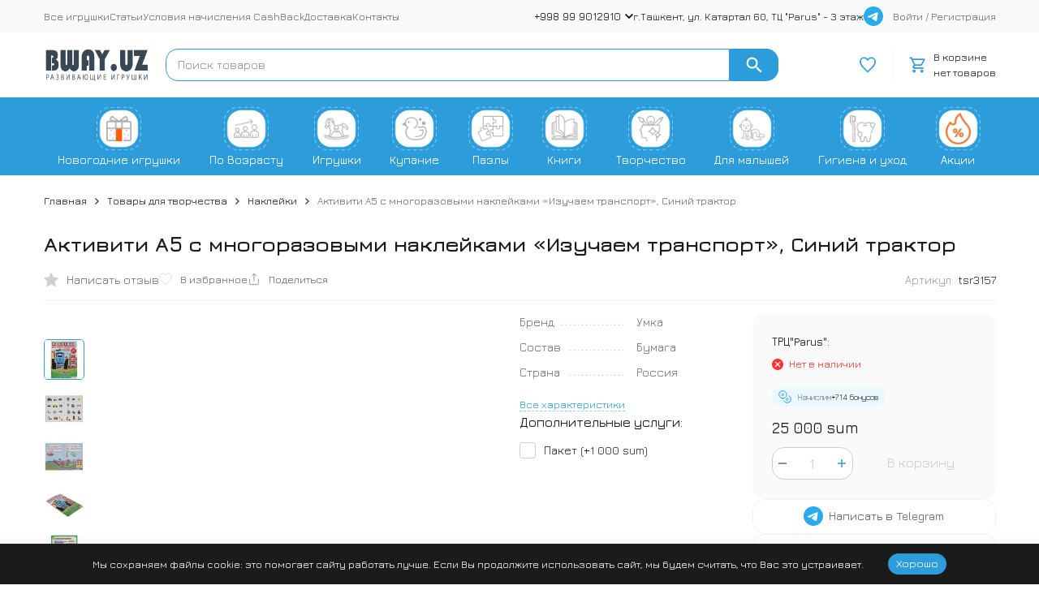

--- FILE ---
content_type: text/html; charset=utf-8
request_url: https://bway.uz/product/tsr3157/
body_size: 38455
content:
<!DOCTYPE html><html lang="ru"><head prefix="og: http://ogp.me/ns# fb: http://ogp.me/ns/fb# product: http://ogp.me/ns/product#"><meta http-equiv="Content-Type" content="text/html; charset=utf-8" /><meta name="viewport" content="width=device-width, initial-scale=1, maximum-scale=1" /><meta http-equiv="x-ua-compatible" content="IE=edge" /><meta name="format-detection" content="telephone=no" /><title>Купить активити «Синий трактор» по низкой цене в Ташкенте</title><meta name="Description" content="Купите активити с наклейками «Синий трактор. Изучаем цвета и формы» ТМ «УМка» в Ташкенте по низкой цене. Игра с многоразовыми наклейками и красочными заданиями увлечет вашего малыша и поможет развить моторику и внимание. Оформить заказ можно на нашем сайте Bway.UZ, доставка по Ташкенту нашим курьером." /><meta name="Keywords" content="Воображение, Логика, Моторика, Интерактивность, Концентрация" /><meta name="theme-color" content="#2d9cdb"><meta name="msapplication-navbutton-color" content="#2d9cdb" /><link rel="icon" href="/favicon.ico" type="image/x-icon"><style>:root {--primary-color: #2d9cdb;--primary-color-hover: rgb(67,166,223);--primary-color-alpha-5: rgba(45, 156, 219, .5);--dark-color: #0c3c57;--dark-color-alpha-5: rgba(12, 60, 87, .5);--accent-color: rgb(35,143,205);--accent-color-hover: rgb(31,127,183);--light-color: #ebf8ff;--light-color-hover: rgb(209,239,255);--pale-color: rgba(235, 248, 255, 0.5);--footer-text-color: white;--price-with-compare-color: #ff3131;--container-width: 1485px;--max-container-width: 1485px;--subcategories-columns-count: 4;--products-thumbs-columns-count: 4;--inputs-buttons-border-radius: 15px;--header-bottom-bar-bg-color: #2d9cdb;--header-bottom-bar-btn-color: rgb(35,143,205);--header-bottom-bar-btn-hover-color: rgb(31,127,183);--header-bottom-bar-text-color: #ffffff;--add-to-cart-button-color: #2d9cdb;--add-to-cart-button-color-hover: rgb(67,166,223);--add-to-cart-button-text-color: #ffffff;--add-to-cart-button-text-hover-color: #ffffff;--badge-bestseller-color: #9b51e0;--badge-bestseller-text-color: #ffffff;--badge-new-color: #27ae60;--badge-new-text-color: #ffffff;--badge-discount-color: #ff3131;--badge-discount-text-color: #ffffff;--font-family: 'Jura', sans-serif;--counter-padding: 2px 2px 1px;--home-slider-height: auto;--home-slider-height-adaptive: auto;}@media (max-width: 1023px) {body:not(.page__d) .r-hidden-md {display: none !important;}}@media (max-width: 1502px) {:root {--container-width: calc(100vw - 17px);--max-container-width: calc(100vw - 17px);}}</style><link href="https://fonts.googleapis.com/css2?family=Jura:wght@300..700&display=swap" rel="stylesheet" /><link href="/wa-data/public/shop/themes/megashop3/css/megashop.vendors.min.css?v=1.4.3" rel="stylesheet" /><link href="/wa-data/public/shop/themes/megashop3/css/megashop.common.min.css?v=1.4.3" rel="stylesheet" /><link href="/wa-data/public/shop/themes/megashop3/css/megashop.login.min.css?v=1.4.3" rel="stylesheet" /><link href="/wa-data/public/shop/themes/megashop3/css/megashop.app.blog.min.css?v=1.4.3" rel="stylesheet" /><link href="/wa-data/public/shop/themes/megashop3/css/megashop.app.mailer.min.css?v=1.4.3" rel="stylesheet" /><link href="/wa-data/public/shop/themes/megashop3/css/megashop.app.photos.min.css?v=1.4.3" rel="stylesheet" /><link href="/wa-data/public/shop/themes/megashop3/css/megashop.app.shop.min.css?v=1.4.3" rel="stylesheet" /><link href="/wa-data/public/shop/themes/megashop3/css/megashop.shop.product.min.css?v=1.4.3" rel="stylesheet" /><link href="/wa-data/public/shop/themes/megashop3/user.css?v=1.4.3" rel="stylesheet" /><script src="/wa-data/public/shop/themes/megashop3/js/megashop.head.min.js?v=1.4.3"   ></script><script src="/wa-data/public/shop/themes/megashop3/js/megashop.vendors.min.js?v=1.4.3" defer  ></script><script src="https://yastatic.net/es5-shims/0.0.2/es5-shims.min.js" defer></script><script src="https://yastatic.net/share2/share.js" defer></script><script src="/wa-data/public/shop/themes/megashop3/js/megashop.min.js?v=1.4.3" defer  ></script><script src="/wa-data/public/shop/themes/megashop3/js/megashop.shop.min.js?v=1.4.3" defer  ></script><script src="/wa-apps/shop/plugins/phonemask/js/jquery.maskedinput.min.js?10.2.3"></script>
<link rel="preload" as="image" href="/wa-data/public/shop/products/94/52/5294/images/18126/18126.589.jpg" imagesrcset="/wa-data/public/shop/products/94/52/5294/images/18126/18126.589@2x.jpg 2x" fetchpriority="high" /><meta property="og:type" content="website">
<meta property="og:title" content="Купить активити «Синий трактор» по низкой цене в Ташкенте">
<meta property="og:description" content="Купите активити с наклейками «Синий трактор. Изучаем цвета и формы» ТМ «УМка» в Ташкенте по низкой цене. Игра с многоразовыми наклейками и красочными заданиями увлечет вашего малыша и поможет развить моторику и внимание. Оформить заказ можно на нашем сайте Bway.UZ, доставка по Ташкенту нашим курьером.">
<meta property="og:image" content="https://bway.uz/wa-data/public/shop/products/94/52/5294/images/18126/18126.750x0.jpg">
<meta property="og:url" content="https://bway.uz/product/tsr3157/">
<meta property="product:price:amount" content="25000">
<meta property="product:price:currency" content="UZS">
<meta property="product:retailer_item_id" content="5294">
<link rel="icon" href="/favicon.ico?v=1732637664" type="image/x-icon" /><link rel="apple-touch-icon" href="/apple-touch-icon.png?v=1748784729" /><!-- Yandex.Metrika counter -->
<script type="text/javascript">
    (function(m,e,t,r,i,k,a){
        m[i]=m[i]||function(){(m[i].a=m[i].a||[]).push(arguments)};
        m[i].l=1*new Date();
        for (var j = 0; j < document.scripts.length; j++) {if (document.scripts[j].src === r) { return; }}
        k=e.createElement(t),a=e.getElementsByTagName(t)[0],k.async=1,k.src=r,a.parentNode.insertBefore(k,a)
    })(window, document,'script','https://mc.yandex.ru/metrika/tag.js', 'ym');

    ym(70373605, 'init', {trackHash:true, clickmap:true, ecommerce:"dataLayer", accurateTrackBounce:true, trackLinks:true});
</script>
<noscript><div><img src="https://mc.yandex.ru/watch/70373605" style="position:absolute; left:-9999px;" alt="" /></div></noscript>
<!-- /Yandex.Metrika counter -->

<script async src="https://www.googletagmanager.com/gtag/js?id=G-29CN2VRE7B"></script>
<script>
  window.dataLayer = window.dataLayer || [];
  function gtag(){dataLayer.push(arguments);}
  gtag('js', new Date());

  gtag('config', 'G-29CN2VRE7B');
  
</script><!-- plugin hook: 'frontend_head' --></head><body class="page "><div class="microdata"><div itemscope itemtype="http://schema.org/WebSite"><link itemprop="url" href="https://bway.uz" /><form itemprop="potentialAction" itemscope itemtype="http://schema.org/SearchAction"><meta itemprop="target" content="https://bway.uz/search/?query={query}" /><input itemprop="query-input" type="text" name="query" /><input type="submit" /></form></div></div><div class="microdata"><div itemscope itemtype="http://schema.org/Organization"><link itemprop="url" href="https://bway.uz" /><meta itemprop="name" content="Bway.UZ" /><meta itemprop="address" content="г.Ташкент, ул. Катартал 60, ТЦ &quot;Parus&quot; - 3 этаж" /><meta itemprop="telephone" content="+998 99 9012910 " /><div itemprop="logo" itemscope itemtype="http://schema.org/ImageObject"><link itemprop="image" href="/wa-data/public/shop/themes/megashop3/img/logo.png?v1732632100" /><link itemprop="contentUrl" href="/wa-data/public/shop/themes/megashop3/img/logo.png?v1732632100" /></div></div></div><div class="index"><div class="header-overlay"></div><div class="index__wrapper"><header class="index__header"><div class="header  r-hidden-md"><div class="header__top-bar"><div class="header-top-bar"><div class="container"><div class="header-top-bar__container"><!-- plugin hook: 'frontend_header' --><nav class="header-top-bar__container-nav"><ul class="header-top-bar-links"><li class="header-top-bar-links__item" data-key="0"><a class="link link_style_alt-gray" href="/category/shop/" >Все игрушки</a></li><li class="header-top-bar-links__item" data-key="1"><a class="link link_style_alt-gray" href="/blog/" >Статьи</a></li><li class="header-top-bar-links__item" data-key="2"><a class="link link_style_alt-gray" href="/cashback/" >Условия начисления CashBack</a></li><li class="header-top-bar-links__item" data-key="3"><a class="link link_style_alt-gray" href="/delivery/" >Доставка</a></li><li class="header-top-bar-links__item" data-key="4"><a class="link link_style_alt-gray" href="/contact-us/" >Контакты</a></li><li class="header-top-bar-links__item" style="display: none;"><div class="dropdown"><span class="pseudo-link-box pseudo-link-box_style_alt-gray  pseudo-link-box_link"><span class="icon-box icon-box_size_s"><span class="icon-box__content"><span class="pseudo-link-box__link">Ещё</span></span><span class="icon-box__icon"><svg class="svg-icon pseudo-link-box__icon dropdown__icon"width="10" height="6"  ><use xlink:href="/wa-data/public/shop/themes/megashop3/svg/icon.sprite.svg?v=1.4.3#arrow-bottom"></use></svg></span></span></span><div class="dropdown__dropdown"><div class="dropdown-links"><div class="dropdown-links__item" data-key="0" style="display: none;"><a class="link link_style_alt-gray dropdown-links__link" href="/category/shop/" >Все игрушки</a></div><div class="dropdown-links__item" data-key="1" style="display: none;"><a class="link link_style_alt-gray dropdown-links__link" href="/blog/" >Статьи</a></div><div class="dropdown-links__item" data-key="2" style="display: none;"><a class="link link_style_alt-gray dropdown-links__link" href="/cashback/" >Условия начисления CashBack</a></div><div class="dropdown-links__item" data-key="3" style="display: none;"><a class="link link_style_alt-gray dropdown-links__link" href="/delivery/" >Доставка</a></div><div class="dropdown-links__item" data-key="4" style="display: none;"><a class="link link_style_alt-gray dropdown-links__link" href="/contact-us/" >Контакты</a></div></div></div></div></li></ul></nav><div class="header-top-bar__container-contacts"><div class="header-top-bar-contacts"><div class="header-top-bar-contacts__item"><div class="header-top-bar-contacts__phone"><div class="dropdown dropdown_left"><a class="header-top-bar-contacts__phone-link link-box" href="tel:+998999012910"><span class="icon-box icon-box_size_s"><span class="icon-box__content">+998 99 9012910 </span><span class="icon-box__icon"><svg class="svg-icon link-box__icon dropdown_icon"width="10" height="6"  ><use xlink:href="/wa-data/public/shop/themes/megashop3/svg/icon.sprite.svg?v=1.4.3#arrow-bottom"></use></svg></span></span></a><div class="dropdown__dropdown dropdown__dropdown_left-arrow"><div class="dropdown-links dropdown-links_separated header-top-bar-contacts__dropdown"><div class="dropdown-links__item header-top-bar-contacts__dropdown-item"><div class="header-top-bar-contacts__dropdown-phone"><a class="link link_style_alt-gray" href="tel:"></a></div></div><div class="dropdown-links__item header-top-bar-contacts__dropdown-item"><div class="header-top-bar-contacts__dropdown-title">Режим работы:</div><div class="header-top-bar-contacts__dropdown-text">            Пн-Вс, с 10:00-20:00
        
    </div></div><div class="dropdown-links__item header-top-bar-contacts__dropdown-item"><div class="header-top-bar-contacts__dropdown-title">Адрес:</div><div class="header-top-bar-contacts__dropdown-text">г.Ташкент, ул. Катартал 60, ТЦ "Parus" - 3 этаж</div></div><div class="dropdown-links__item header-top-bar-contacts__dropdown-item"><div class="header-top-bar-contacts__dropdown-title">Соцсети и мессенджеры:</div><div class="header-top-bar-contacts__dropdown-text"><div class="messengers"><div class="messengers__messenger"><a class="image-box" href="https://t.me/toys_store_uz" target="_blank" data-analytic-click="telegram"><svg class="svg-icon "width="24" height="24"  ><use xlink:href="/wa-data/public/shop/themes/megashop3/svg/icon.sprite.svg?v=1.4.3#telegram"></use></svg></a></div><div class="messengers__messenger"><a class="image-box" href="https://vk.com/bwayuz" target="_blank"><svg class="svg-icon "width="24" height="24"  ><use xlink:href="/wa-data/public/shop/themes/megashop3/svg/icon.sprite.svg?v=1.4.3#vk"></use></svg></a></div></div></div></div></div></div></div></div></div><div class="header-top-bar-contacts__item header-top-bar-contacts__item_address">г.Ташкент, ул. Катартал 60, ТЦ "Parus" - 3 этаж</div><div class="header-top-bar-contacts__item header-top-bar-contacts__item_messengers"><div class="messengers"><div class="messengers__messenger tooltip"><a class="image-box" href="https://t.me/toys_store_uz" data-analytic-click="telegram"><img class="svg-icon svg-icon_img " src="/wa-data/public/shop/themes/megashop3/svg/icon.sprite.svg?v=1.4.3#telegram" width="24" height="24"/></a><span class="tooltip__content tooltip__content_bottom">Написать в <br/>Telegram</span></div></div></div></div></div><div class="header-top-bar__container-user"><a class="link link_style_alt-gray login-link" href="/login/">Войти</a> / <a class="link link_style_alt-gray signup-link" href="/signup/">Регистрация</a></div></div></div></div></div><div class="header__middle-bar"><div class="header-middle-bar "><div class="container"><div class="header-middle-bar__container"><div class="header-middle-bar__container-logo header-middle-bar__container-logo_padding-right"><a class="image-box image-box_contain" href="/"><img class="header-middle-bar__logo" width="150px" height="40px" src="/wa-data/public/shop/themes/megashop3/img/logo.png?v1732632100" alt="Bway.UZ" /></a></div><div class="header-middle-bar__container-main"><div class="header-middle-bar-shop"><div class="header-middle-bar-shop__search-container"><form class="input-search input-search_size_l " action="/search/" data-autocomplete="1"><div class="input-search__input-container"><input class="input-search__input input-text input-text_size_s input-text_fill" name="query" placeholder="Поиск товаров" value="" autocomplete="off" /></div><div class="input-search__button-container"><button class="input-search__button button"><svg class="svg-icon "width="20" height="20" fill="currentColor" ><use xlink:href="/wa-data/public/shop/themes/megashop3/svg/icon.sprite.svg?v=1.4.3#search"></use></svg></button></div></form></div><div class="header-middle-bar-shop__links-container"><div class="header-middle-bar-shop-links header-middle-bar-shop-links_size_xl"><div class="header-middle-bar-shop-links__item"><a class="link-box link-box_style_light" href="/search/?list=favorite" title="Избранное"><span class="icon-box icon-box_size_l"><span class="icon-box__icon"><span class="image-box"><span class="counter favorite-counter counter_empty">0</span><svg class="svg-icon link-box__icon"width="20" height="20" fill="none"  stroke-width="2"><use xlink:href="/wa-data/public/shop/themes/megashop3/svg/icon.sprite.svg?v=1.4.3#favorite"></use></svg></span></span></span></a></div><div class="header-middle-bar-shop-links__item header-middle-bar-shop-links__item_cart"><div class="cart-popup-container"><a class="header-middle-bar-shop-cart header-middle-bar-shop-cart_empty link-box link-box_clean link-box_style_light" href="/order/"><span class="icon-box icon-box_size_l"><span class="icon-box__icon"><svg class="svg-icon link-box__icon"width="20" height="20" fill="none" ><use xlink:href="/wa-data/public/shop/themes/megashop3/svg/icon.sprite.svg?v=1.4.3#cart"></use></svg></span><span class="icon-box__content"><span class="header-middle-bar-shop-cart__empty-text"><span class="header-middle-bar-shop-cart__heading">В корзине</span>нет товаров</span><span class="header-middle-bar-shop-cart__text"><span class="header-middle-bar-shop-cart__heading">Корзина<span class="header-middle-bar-shop-cart__count"><span class="cart-counter">0</span></span></span>На сумму <span class="header-middle-bar-shop-cart__total">0 sum</span></span></span></span></a><div class="cart-popup-container__popup"></div></div></div></div></div></div></div></div></div></div></div><div class="header__bottom-bar"><div class="header-bottom-bar"><div class="container"><div class="header-bottom-bar__container"><nav class="header-bottom-bar__container-links "><ul class="header-bottom-bar-links hide-links-menu" data-is_overlay_enabled="true" data-more-id="bottom-bar"><li class="header-bottom-bar-links__item-container hide-links-menu__item"><div class="header-bottom-bar-links__item"><a class="catalog-category-button button button_rect button_fill header-bottom-bar-links__link hide-links-menu__link f1" href="/category/novogodnie-igrushki/"  data-category_id="89"><div><img src="/wa-data/public/menu/plugins/ewmenuimg/89/1/NewYear6856b9771c6420.54876667_64x64.png" class="image-menu" alt="Новогодние игрушки"/>  </div><div>   Новогодние игрушки</div></a></div></li><li class="header-bottom-bar-links__item-container hide-links-menu__item"><div class="header-bottom-bar-links__item"><a class="catalog-category-button button button_rect button_fill header-bottom-bar-links__link hide-links-menu__link f1" href="#" target="_self" data-category_id="2"><div><img src="/wa-data/public/menu/plugins/ewmenuimg/2/1/Age683c33e06810a4.73889704_64x64.png" class="image-menu" alt="По Возрасту"/>  </div><div>   По Возрасту</div></a></div></li><li class="header-bottom-bar-links__item-container hide-links-menu__item"><div class="header-bottom-bar-links__item"><a class="catalog-category-button button button_rect button_fill header-bottom-bar-links__link hide-links-menu__link f1" href="#" target="_self" data-category_id="3"><div><img src="/wa-data/public/menu/plugins/ewmenuimg/3/1/Igrushki683c33ec4863e4.48047815_64x64.png" class="image-menu" alt="Игрушки"/>  </div><div>   Игрушки</div></a></div></li><li class="header-bottom-bar-links__item-container hide-links-menu__item"><div class="header-bottom-bar-links__item"><a class="catalog-category-button button button_rect button_fill header-bottom-bar-links__link hide-links-menu__link f1" href="/category/igrushki-dlya-kupaniya/"  data-category_id="33"><div><img src="/wa-data/public/menu/plugins/ewmenuimg/33/1/kupanie683c413b9c8b88.87351232_64x64.png" class="image-menu" alt="Купание"/>  </div><div>   Купание</div></a></div></li><li class="header-bottom-bar-links__item-container hide-links-menu__item"><div class="header-bottom-bar-links__item"><a class="catalog-category-button button button_rect button_fill header-bottom-bar-links__link hide-links-menu__link f1" href="/category/pazly-i-vkladyshi/"  data-category_id="34"><div><img src="/wa-data/public/menu/plugins/ewmenuimg/34/1/pazli683c41fe3fc154.43049693_64x64.png" class="image-menu" alt="Пазлы"/>  </div><div>   Пазлы</div></a></div></li><li class="header-bottom-bar-links__item-container hide-links-menu__item"><div class="header-bottom-bar-links__item"><a class="catalog-category-button button button_rect button_fill header-bottom-bar-links__link hide-links-menu__link f1" href=""  data-category_id="37"><div><img src="/wa-data/public/menu/plugins/ewmenuimg/37/1/books683c4537af1e48.22712773_64x64.png" class="image-menu" alt="Книги"/>  </div><div>   Книги</div></a></div></li><li class="header-bottom-bar-links__item-container hide-links-menu__item"><div class="header-bottom-bar-links__item"><a class="catalog-category-button button button_rect button_fill header-bottom-bar-links__link hide-links-menu__link f1" href="/category/tovary-dlya-tvorchestva/"  data-category_id="44"><div><img src="/wa-data/public/menu/plugins/ewmenuimg/44/1/tvorchestvo683c49c5a1c064.06276880_64x64.png" class="image-menu" alt="Творчество"/>  </div><div>   Творчество</div></a></div></li><li class="header-bottom-bar-links__item-container hide-links-menu__item"><div class="header-bottom-bar-links__item"><a class="catalog-category-button button button_rect button_fill header-bottom-bar-links__link hide-links-menu__link f1" href="/category/dlya-malyshey/"  data-category_id="50"><div><img src="/wa-data/public/menu/plugins/ewmenuimg/50/1/baby683c4c43068bd3.96800413_64x64.png" class="image-menu" alt="Для малышей"/>  </div><div>   Для малышей</div></a></div></li><li class="header-bottom-bar-links__item-container hide-links-menu__item"><div class="header-bottom-bar-links__item"><a class="catalog-category-button button button_rect button_fill header-bottom-bar-links__link hide-links-menu__link f1" href="/category/chistota-i-zdorove/"  data-category_id="60"><div><img src="/wa-data/public/menu/plugins/ewmenuimg/60/1/gigiena683c4f85498f47.69215305_64x64.png" class="image-menu" alt="Гигиена и уход"/>  </div><div>   Гигиена и уход</div></a></div></li><li class="header-bottom-bar-links__item-container hide-links-menu__item"><div class="header-bottom-bar-links__item"><a class="catalog-category-button button button_rect button_fill header-bottom-bar-links__link hide-links-menu__link f1" href="/category/sales/"  data-category_id="64"><div><img src="/wa-data/public/menu/plugins/ewmenuimg/64/1/sale683c68917e35e1.81074554_64x64.png" class="image-menu" alt="Акции"/>  </div><div>   Акции</div></a></div></li><li class="header-bottom-bar-links__item-container header-bottom-bar-links__item-container_more hide-links-menu__more-container hide-links-menu__more-container_hide"><div class="header-bottom-bar-links__item hide-links-menu__more"><div class="header-bottom-bar-links__dropdown-block dropdown dropdown_fill dropdown_right"><span class="button button_rect button_fill header-bottom-bar-links__link"><svg class="svg-icon "width="16" height="4" fill="currentColor" ><use xlink:href="/wa-data/public/shop/themes/megashop3/svg/icon.sprite.svg?v=1.4.3#menu-dots"></use></svg></span><div class="header-bottom-bar-links__dropdown dropdown__dropdown"><div class="header-bottom-bar-links-dropdown hide-links-menu-more-list" data-more-id="bottom-bar"></div></div></div></div></li></ul></nav></div></div></div></div><div class="header__dropdown-bar"><div class="header-dropdown-bar"><div class="container header-dropdown-bar__container"><div class="catalog-dropdown catalog-dropdown_extend" data-is_overlay_enabled="true" data-trigger_type="click"><div class="catalog-extend catalog-extend_fixed-width"><nav class="catalog-extend__list-container"><ul class="catalog-list   " ><li class="catalog-list__item " data-category_id="89"><span class="catalog-list__content "><span class="catalog-list__item-content-container"><a class="catalog-list__link" href="/category/novogodnie-igrushki/">Новогодние игрушки</a></span></span></li><li class="catalog-list__item catalog-list__item_has-children" data-category_id="2"><span class="catalog-list__content "><span class="catalog-list__item-content-container"><a class="catalog-list__link" href="#">По Возрасту</a></span><svg class="svg-icon catalog-list__arrow-icon"width="6" height="10" fill="currentColor" ><use xlink:href="/wa-data/public/shop/themes/megashop3/svg/icon.sprite.svg?v=1.4.3#arrow-right"></use></svg></span></li><li class="catalog-list__item catalog-list__item_has-children" data-category_id="3"><span class="catalog-list__content "><span class="catalog-list__item-content-container"><a class="catalog-list__link" href="#">Игрушки</a></span><svg class="svg-icon catalog-list__arrow-icon"width="6" height="10" fill="currentColor" ><use xlink:href="/wa-data/public/shop/themes/megashop3/svg/icon.sprite.svg?v=1.4.3#arrow-right"></use></svg></span></li><li class="catalog-list__item catalog-list__item_has-children" data-category_id="33"><span class="catalog-list__content "><span class="catalog-list__item-content-container"><a class="catalog-list__link" href="/category/igrushki-dlya-kupaniya/">Купание</a></span><svg class="svg-icon catalog-list__arrow-icon"width="6" height="10" fill="currentColor" ><use xlink:href="/wa-data/public/shop/themes/megashop3/svg/icon.sprite.svg?v=1.4.3#arrow-right"></use></svg></span></li><li class="catalog-list__item catalog-list__item_has-children" data-category_id="34"><span class="catalog-list__content "><span class="catalog-list__item-content-container"><a class="catalog-list__link" href="/category/pazly-i-vkladyshi/">Пазлы</a></span><svg class="svg-icon catalog-list__arrow-icon"width="6" height="10" fill="currentColor" ><use xlink:href="/wa-data/public/shop/themes/megashop3/svg/icon.sprite.svg?v=1.4.3#arrow-right"></use></svg></span></li><li class="catalog-list__item catalog-list__item_has-children" data-category_id="37"><span class="catalog-list__content "><span class="catalog-list__item-content-container"><a class="catalog-list__link" href="">Книги</a></span><svg class="svg-icon catalog-list__arrow-icon"width="6" height="10" fill="currentColor" ><use xlink:href="/wa-data/public/shop/themes/megashop3/svg/icon.sprite.svg?v=1.4.3#arrow-right"></use></svg></span></li><li class="catalog-list__item catalog-list__item_has-children" data-category_id="44"><span class="catalog-list__content "><span class="catalog-list__item-content-container"><a class="catalog-list__link" href="/category/tovary-dlya-tvorchestva/">Творчество</a></span><svg class="svg-icon catalog-list__arrow-icon"width="6" height="10" fill="currentColor" ><use xlink:href="/wa-data/public/shop/themes/megashop3/svg/icon.sprite.svg?v=1.4.3#arrow-right"></use></svg></span></li><li class="catalog-list__item catalog-list__item_has-children" data-category_id="50"><span class="catalog-list__content "><span class="catalog-list__item-content-container"><a class="catalog-list__link" href="/category/dlya-malyshey/">Для малышей</a></span><svg class="svg-icon catalog-list__arrow-icon"width="6" height="10" fill="currentColor" ><use xlink:href="/wa-data/public/shop/themes/megashop3/svg/icon.sprite.svg?v=1.4.3#arrow-right"></use></svg></span></li><li class="catalog-list__item catalog-list__item_has-children" data-category_id="60"><span class="catalog-list__content "><span class="catalog-list__item-content-container"><a class="catalog-list__link" href="/category/chistota-i-zdorove/">Гигиена и уход</a></span><svg class="svg-icon catalog-list__arrow-icon"width="6" height="10" fill="currentColor" ><use xlink:href="/wa-data/public/shop/themes/megashop3/svg/icon.sprite.svg?v=1.4.3#arrow-right"></use></svg></span></li><li class="catalog-list__item " data-category_id="64"><span class="catalog-list__content "><span class="catalog-list__item-content-container"><a class="catalog-list__link" href="/category/sales/">Акции</a></span></span></li></ul></nav><div class="catalog-extend__columns-container"><div class="catalog-extend__columns" data-category_id="2"><div class="catalog-columns-header"><a href="#" class="catalog-columns-header__title title title_h4 link link_style_hover">По Возрасту</a></div><div class="catalog-columns  "  style="columns:3;-moz-columns:3;-webkit-columns:3"><div class="catalog-columns__category-container catalog-columns__category-container_break-avoid catalog-columns__category-container_left"><div class="catalog-columns__image-container"><div class="catalog-columns__image-box"><a class="image-box image-box_fill" href="/category/shop/?price_min=&amp;price_max=&amp;vozrast%5B%5D=140&amp;vozrast%5B%5D=97"><div><img src="/wa-data/public/menu/plugins/ewmenuimg/9/1/free-icon-infant-2769500683c3eff271345.12274548_64x64.png" class="image-menu" alt="0-12 месяцев"/>  </div></a></div></div><div class="catalog-columns__content"><div class="catalog-columns__category"><span class="catalog-columns__content"><a class="catalog-columns__link link link_style_hover" href="/category/shop/?price_min=&amp;price_max=&amp;vozrast%5B%5D=140&amp;vozrast%5B%5D=97">0-12 месяцев</a></span></div></div></div><div class="catalog-columns__category-container catalog-columns__category-container_break-avoid catalog-columns__category-container_left"><div class="catalog-columns__image-container"><div class="catalog-columns__image-box"><a class="image-box image-box_fill" href="/category/shop/?price_min=&amp;price_max=&amp;vozrast%5B%5D=27"><div><img src="/wa-data/public/menu/plugins/ewmenuimg/7/1/free-icon-baby-4370487683c3f15a9f3b6.85869614_64x64.png" class="image-menu" alt="1-3 года"/>  </div></a></div></div><div class="catalog-columns__content"><div class="catalog-columns__category"><span class="catalog-columns__content"><a class="catalog-columns__link link link_style_hover" href="/category/shop/?price_min=&amp;price_max=&amp;vozrast%5B%5D=27">1-3 года</a></span></div></div></div><div class="catalog-columns__category-container catalog-columns__category-container_break-avoid catalog-columns__category-container_left"><div class="catalog-columns__image-container"><div class="catalog-columns__image-box"><a class="image-box image-box_fill" href="/category/shop/?price_min=&amp;price_max=&amp;vozrast%5B%5D=4"><div><img src="/wa-data/public/menu/plugins/ewmenuimg/8/1/free-icon-baby-girl-3320134683c3f209c9444.71564102_64x64.png" class="image-menu" alt="3-5 лет"/>  </div></a></div></div><div class="catalog-columns__content"><div class="catalog-columns__category"><span class="catalog-columns__content"><a class="catalog-columns__link link link_style_hover" href="/category/shop/?price_min=&amp;price_max=&amp;vozrast%5B%5D=4">3-5 лет</a></span></div></div></div><div class="catalog-columns__category-container catalog-columns__category-container_break-avoid catalog-columns__category-container_left"><div class="catalog-columns__image-container"><div class="catalog-columns__image-box"><a class="image-box image-box_fill" href="/category/shop/?price_min=&amp;price_max=&amp;vozrast%5B%5D=5"><div><img src="/wa-data/public/menu/plugins/ewmenuimg/12/1/free-icon-teenager-8282498683c3f2c3fd882.12966962_64x64.png" class="image-menu" alt="5-7 лет"/>  </div></a></div></div><div class="catalog-columns__content"><div class="catalog-columns__category"><span class="catalog-columns__content"><a class="catalog-columns__link link link_style_hover" href="/category/shop/?price_min=&amp;price_max=&amp;vozrast%5B%5D=5">5-7 лет</a></span></div></div></div><div class="catalog-columns__category-container catalog-columns__category-container_break-avoid catalog-columns__category-container_left"><div class="catalog-columns__image-container"><div class="catalog-columns__image-box"><a class="image-box image-box_fill" href="/category/shop/?price_min=&amp;price_max=&amp;vozrast%5B%5D=6&amp;vozrast%5B%5D=253"><div><img src="/wa-data/public/menu/plugins/ewmenuimg/92/1/free-icon-student-299565768c66ddcaa9c30.23488452_64x64.png" class="image-menu" alt="7+"/>  </div></a></div></div><div class="catalog-columns__content"><div class="catalog-columns__category"><span class="catalog-columns__content"><a class="catalog-columns__link link link_style_hover" href="/category/shop/?price_min=&amp;price_max=&amp;vozrast%5B%5D=6&amp;vozrast%5B%5D=253">7+</a></span></div></div></div></div></div><div class="catalog-extend__columns" data-category_id="3"><div class="catalog-columns-header"><a href="#" class="catalog-columns-header__title title title_h4 link link_style_hover">Игрушки</a></div><div class="catalog-columns  "  style="columns:3;-moz-columns:3;-webkit-columns:3"><div class="catalog-columns__category-container catalog-columns__category-container_break-avoid catalog-columns__category-container_left"><div class="catalog-columns__image-container"><div class="catalog-columns__image-box"><a class="image-box image-box_fill" href="/category/piramidki-sortery-i-shnurovki/"><div><img src="/wa-data/public/menu/plugins/ewmenuimg/4/1/free-icon-toys-1029990683c3579b2d310.43475383_64x64.png" class="image-menu" alt="Пирамидки, сортеры и шнуровки"/>  </div></a></div></div><div class="catalog-columns__content"><div class="catalog-columns__category"><span class="catalog-columns__content"><a class="catalog-columns__link link link_style_hover" href="/category/piramidki-sortery-i-shnurovki/">Пирамидки, сортеры и шнуровки</a></span></div><div class="catalog-columns__subcategories"><div class="catalog-columns__subcategory"><a class="catalog-columns__subcategory-link link link_style_hover" href="/category/shnurovki/">Шнуровки</a></div><div class="catalog-columns__subcategory"><a class="catalog-columns__subcategory-link link link_style_hover" href="/category/sortery/">Сортеры</a></div><div class="catalog-columns__subcategory"><a class="catalog-columns__subcategory-link link link_style_hover" href="/category/piramidki/">Пирамидки</a></div><div class="catalog-columns__subcategory"><a class="catalog-columns__subcategory-link link link_style_hover" href="/category/shnurovki/">Шнуровки</a></div><div class="catalog-columns__subcategory"><a class="catalog-columns__subcategory-link link link_style_hover" href="/category/sortery/">Сортеры</a></div><div class="catalog-columns__subcategory"><a class="catalog-columns__subcategory-link link link_style_hover" href="/category/piramidki/">Пирамидки</a></div></div></div></div><div class="catalog-columns__category-container catalog-columns__category-container_break-avoid catalog-columns__category-container_left"><div class="catalog-columns__image-container"><div class="catalog-columns__image-box"><a class="image-box image-box_fill" href="/category/konstruktory-i-mozaiki/"><div><img src="/wa-data/public/menu/plugins/ewmenuimg/6/1/free-icon-toy-204677683c36e483abc4.35123592_64x64.png" class="image-menu" alt="Конструкторы и мозаики"/>  </div></a></div></div><div class="catalog-columns__content"><div class="catalog-columns__category"><span class="catalog-columns__content"><a class="catalog-columns__link link link_style_hover" href="/category/konstruktory-i-mozaiki/">Конструкторы и мозаики</a></span></div><div class="catalog-columns__subcategories"><div class="catalog-columns__subcategory"><a class="catalog-columns__subcategory-link link link_style_hover" href="/category/mozaiki/">Мозаики</a></div><div class="catalog-columns__subcategory"><a class="catalog-columns__subcategory-link link link_style_hover" href="/category/konstruktory/">Конструкторы</a></div></div></div></div><div class="catalog-columns__category-container catalog-columns__category-container_break-avoid catalog-columns__category-container_left"><div class="catalog-columns__image-container"><div class="catalog-columns__image-box"><a class="image-box image-box_fill" href="/category/bizibordy-i-geobordy/"><div><img src="/wa-data/public/menu/plugins/ewmenuimg/5/1/free-icon-toy-13505506683c3798782007.27087605_64x64.png" class="image-menu" alt="Бизиборды и геоборды"/>  </div></a></div></div><div class="catalog-columns__content"><div class="catalog-columns__category"><span class="catalog-columns__content"><a class="catalog-columns__link link link_style_hover" href="/category/bizibordy-i-geobordy/">Бизиборды и геоборды</a></span></div><div class="catalog-columns__subcategories"><div class="catalog-columns__subcategory"><a class="catalog-columns__subcategory-link link link_style_hover" href="/category/geobordy/">Геоборды</a></div><div class="catalog-columns__subcategory"><a class="catalog-columns__subcategory-link link link_style_hover" href="/category/bizibordy/">Бизиборды</a></div></div></div></div><div class="catalog-columns__category-container catalog-columns__category-container_break-avoid catalog-columns__category-container_left"><div class="catalog-columns__image-container"><div class="catalog-columns__image-box"><a class="image-box image-box_fill" href="/category/igry-na-magnitakh-i-lipuchkakh/"><div><img src="/wa-data/public/menu/plugins/ewmenuimg/23/1/free-icon-resources-1457950683c3d79c2b774.26944593_64x64.png" class="image-menu" alt="Игры на магнитах и липучках"/>  </div></a></div></div><div class="catalog-columns__content"><div class="catalog-columns__category"><span class="catalog-columns__content"><a class="catalog-columns__link link link_style_hover" href="/category/igry-na-magnitakh-i-lipuchkakh/">Игры на магнитах и липучках</a></span></div><div class="catalog-columns__subcategories"><div class="catalog-columns__subcategory"><a class="catalog-columns__subcategory-link link link_style_hover" href="/category/magnitnye-igry/">Магнитные игры</a></div><div class="catalog-columns__subcategory"><a class="catalog-columns__subcategory-link link link_style_hover" href="/category/igry-na-lipuchkakh/">Игры на липучках</a></div></div></div></div><div class="catalog-columns__category-container catalog-columns__category-container_break-avoid catalog-columns__category-container_left"><div class="catalog-columns__image-container"><div class="catalog-columns__image-box"><a class="image-box image-box_fill" href="/category/nastolnye-igry/"><div><img src="/wa-data/public/menu/plugins/ewmenuimg/26/1/free-icon-board-game-3292072683c3e0be1b671.77220495_64x64.png" class="image-menu" alt="Настольные игры"/>  </div></a></div></div><div class="catalog-columns__content"><div class="catalog-columns__category"><span class="catalog-columns__content"><a class="catalog-columns__link link link_style_hover" href="/category/nastolnye-igry/">Настольные игры</a></span></div></div></div><div class="catalog-columns__category-container catalog-columns__category-container_break-avoid catalog-columns__category-container_left"><div class="catalog-columns__image-container"><div class="catalog-columns__image-box"><a class="image-box image-box_fill" href="/category/muzykalnye-igry/"><div><img src="/wa-data/public/menu/plugins/ewmenuimg/27/1/free-icon-music-game-8541722683c3e74230799.41266047_64x64.png" class="image-menu" alt="Музыкальные игры"/>  </div></a></div></div><div class="catalog-columns__content"><div class="catalog-columns__category"><span class="catalog-columns__content"><a class="catalog-columns__link link link_style_hover" href="/category/muzykalnye-igry/">Музыкальные игры</a></span></div><div class="catalog-columns__subcategories"><div class="catalog-columns__subcategory"><a class="catalog-columns__subcategory-link link link_style_hover" href="/category/tekhnika/">Техника</a></div><div class="catalog-columns__subcategory"><a class="catalog-columns__subcategory-link link link_style_hover" href="/category/knigi/">Книги</a></div><div class="catalog-columns__subcategory"><a class="catalog-columns__subcategory-link link link_style_hover" href="/category/igrushki/">Игрушки</a></div></div></div></div><div class="catalog-columns__category-container catalog-columns__category-container_break-avoid catalog-columns__category-container_left"><div class="catalog-columns__image-container"><div class="catalog-columns__image-box"><a class="image-box image-box_fill" href="/category/syuzhetno-rolevye-igry/"><div><img src="/wa-data/public/menu/plugins/ewmenuimg/31/1/free-icon-fake-7888097683c3fd9a72868.22626692_64x64.png" class="image-menu" alt="Сюжетно-ролевые игры"/>  </div></a></div></div><div class="catalog-columns__content"><div class="catalog-columns__category"><span class="catalog-columns__content"><a class="catalog-columns__link link link_style_hover" href="/category/syuzhetno-rolevye-igry/">Сюжетно-ролевые игры</a></span></div></div></div><div class="catalog-columns__category-container catalog-columns__category-container_break-avoid catalog-columns__category-container_left"><div class="catalog-columns__image-container"><div class="catalog-columns__image-box"><a class="image-box image-box_fill" href="/category/raznoe"><div><img src="/wa-data/public/menu/plugins/ewmenuimg/32/1/free-icon-shopping-bag-438605683c405aa33838.19130890_64x64.png" class="image-menu" alt="Разное"/>  </div></a></div></div><div class="catalog-columns__content"><div class="catalog-columns__category"><span class="catalog-columns__content"><a class="catalog-columns__link link link_style_hover" href="/category/raznoe">Разное</a></span></div></div></div></div></div><div class="catalog-extend__columns" data-category_id="33"><div class="catalog-columns-header"><a href="/category/igrushki-dlya-kupaniya/" class="catalog-columns-header__title title title_h4 link link_style_hover">Купание</a></div><div class="catalog-columns  "  style="columns:3;-moz-columns:3;-webkit-columns:3"><div class="catalog-columns__category-container catalog-columns__category-container_break-avoid catalog-columns__category-container_left"><div class="catalog-columns__image-container"><div class="catalog-columns__image-box"><a class="image-box image-box_fill" href="/category/lipuchki/"><div><img src="/wa-data/public/menu/plugins/ewmenuimg/85/1/free-icon-velcro-101672126856766b9d71e4.12555861_64x64.png" class="image-menu" alt="Липучки"/>  </div></a></div></div><div class="catalog-columns__content"><div class="catalog-columns__category"><span class="catalog-columns__content"><a class="catalog-columns__link link link_style_hover" href="/category/lipuchki/">Липучки</a></span></div></div></div><div class="catalog-columns__category-container catalog-columns__category-container_break-avoid catalog-columns__category-container_left"><div class="catalog-columns__image-container"><div class="catalog-columns__image-box"><a class="image-box image-box_fill" href="/category/kovriki/"><div><img src="/wa-data/public/menu/plugins/ewmenuimg/86/1/free-icon-bathing-17628556856767dd69fa8.08225339_64x64.png" class="image-menu" alt="Коврики"/>  </div></a></div></div><div class="catalog-columns__content"><div class="catalog-columns__category"><span class="catalog-columns__content"><a class="catalog-columns__link link link_style_hover" href="/category/kovriki/">Коврики</a></span></div></div></div><div class="catalog-columns__category-container catalog-columns__category-container_break-avoid catalog-columns__category-container_left"><div class="catalog-columns__image-container"><div class="catalog-columns__image-box"><a class="image-box image-box_fill" href="/category/knigi/"><div><img src="/wa-data/public/menu/plugins/ewmenuimg/87/1/free-icon-bath-towel-2645428685677e8b28684.10833120_64x64.png" class="image-menu" alt="Книги"/>  </div></a></div></div><div class="catalog-columns__content"><div class="catalog-columns__category"><span class="catalog-columns__content"><a class="catalog-columns__link link link_style_hover" href="/category/knigi/">Книги</a></span></div></div></div><div class="catalog-columns__category-container catalog-columns__category-container_break-avoid catalog-columns__category-container_left"><div class="catalog-columns__image-container"><div class="catalog-columns__image-box"><a class="image-box image-box_fill" href="/category/igrushki/"><div><img src="/wa-data/public/menu/plugins/ewmenuimg/88/1/free-icon-bathing-395839568567690a26411.08521619_64x64.png" class="image-menu" alt="Игрушки"/>  </div></a></div></div><div class="catalog-columns__content"><div class="catalog-columns__category"><span class="catalog-columns__content"><a class="catalog-columns__link link link_style_hover" href="/category/igrushki/">Игрушки</a></span></div></div></div></div></div><div class="catalog-extend__columns" data-category_id="34"><div class="catalog-columns-header"><a href="/category/pazly-i-vkladyshi/" class="catalog-columns-header__title title title_h4 link link_style_hover">Пазлы</a></div><div class="catalog-columns catalog-columns_simple "  style="columns:3;-moz-columns:3;-webkit-columns:3"><div class="catalog-columns__category-container catalog-columns__category-container_break-avoid catalog-columns__category-container_left" style="width:calc(100% / 3)"><div class="catalog-columns__image-container"><div class="catalog-columns__image-box"><a class="image-box image-box_fill" href="/category/pazly/"><div><img src="/wa-data/public/menu/plugins/ewmenuimg/35/1/free-icon-puzzle-pieces-3050442683c447b1b3290.11135570_64x64.png" class="image-menu" alt="Пазлы"/>  </div></a></div></div><div class="catalog-columns__content"><div class="catalog-columns__category"><span class="catalog-columns__content"><a class="catalog-columns__link link link_style_hover" href="/category/pazly/">Пазлы</a></span></div></div></div><div class="catalog-columns__category-container catalog-columns__category-container_break-avoid catalog-columns__category-container_left" style="width:calc(100% / 3)"><div class="catalog-columns__image-container"><div class="catalog-columns__image-box"><a class="image-box image-box_fill" href="/category/vkladyshi/"><div><img src="/wa-data/public/menu/plugins/ewmenuimg/36/1/free-icon-card-game-16524682683c44855e1c19.14806768_64x64.png" class="image-menu" alt="Вкладыши"/>  </div></a></div></div><div class="catalog-columns__content"><div class="catalog-columns__category"><span class="catalog-columns__content"><a class="catalog-columns__link link link_style_hover" href="/category/vkladyshi/">Вкладыши</a></span></div></div></div></div></div><div class="catalog-extend__columns" data-category_id="37"><div class="catalog-columns-header"><span class="catalog-columns-header__title title title_h4">Книги</span></div><div class="catalog-columns  "  style="columns:3;-moz-columns:3;-webkit-columns:3"><div class="catalog-columns__category-container catalog-columns__category-container_break-avoid catalog-columns__category-container_left"><div class="catalog-columns__image-container"><div class="catalog-columns__image-box"><a class="image-box image-box_fill" href="/category/entsiklopedii/"><div><img src="/wa-data/public/menu/plugins/ewmenuimg/39/1/free-icon-geography-11723684683c47e12c0993.66530131_64x64.png" class="image-menu" alt="Энциклопедии"/>  </div></a></div></div><div class="catalog-columns__content"><div class="catalog-columns__category"><span class="catalog-columns__content"><a class="catalog-columns__link link link_style_hover" href="/category/entsiklopedii/">Энциклопедии</a></span></div></div></div><div class="catalog-columns__category-container catalog-columns__category-container_break-avoid catalog-columns__category-container_left"><div class="catalog-columns__image-container"><div class="catalog-columns__image-box"><a class="image-box image-box_fill" href="/category/skazki-poteshki/"><div><img src="/wa-data/public/menu/plugins/ewmenuimg/40/1/free-icon-fairy-tale-3281000683c481e4154e8.81101145_64x64.png" class="image-menu" alt="Сказки, потешки"/>  </div></a></div></div><div class="catalog-columns__content"><div class="catalog-columns__category"><span class="catalog-columns__content"><a class="catalog-columns__link link link_style_hover" href="/category/skazki-poteshki/">Сказки, потешки</a></span></div></div></div><div class="catalog-columns__category-container catalog-columns__category-container_break-avoid catalog-columns__category-container_left"><div class="catalog-columns__image-container"><div class="catalog-columns__image-box"><a class="image-box image-box_fill" href="/category/razvivayushchie-posobiya/"><div><img src="/wa-data/public/menu/plugins/ewmenuimg/41/1/free-icon-reading-book-3574808683c47ef9a90b0.43904492_64x64.png" class="image-menu" alt="Развивающие пособия"/>  </div></a></div></div><div class="catalog-columns__content"><div class="catalog-columns__category"><span class="catalog-columns__content"><a class="catalog-columns__link link link_style_hover" href="/category/razvivayushchie-posobiya/">Развивающие пособия</a></span></div></div></div><div class="catalog-columns__category-container catalog-columns__category-container_break-avoid catalog-columns__category-container_left"><div class="catalog-columns__image-container"><div class="catalog-columns__image-box"><a class="image-box image-box_fill" href="/category/knigi-s-muzykalnym-chipom/"><div><img src="/wa-data/public/menu/plugins/ewmenuimg/42/1/free-icon-music-book-4781808683c48595c5d10.25916108_64x64.png" class="image-menu" alt="Книги с музыкальным чипом"/>  </div></a></div></div><div class="catalog-columns__content"><div class="catalog-columns__category"><span class="catalog-columns__content"><a class="catalog-columns__link link link_style_hover" href="/category/knigi-s-muzykalnym-chipom/">Книги с музыкальным чипом</a></span></div></div></div><div class="catalog-columns__category-container catalog-columns__category-container_break-avoid catalog-columns__category-container_left"><div class="catalog-columns__image-container"><div class="catalog-columns__image-box"><a class="image-box image-box_fill" href="/category/kartochki/"><div><img src="/wa-data/public/menu/plugins/ewmenuimg/43/1/free-icon-red-card-4768700683c48f65b52a8.92605454_64x64.png" class="image-menu" alt="Карточки"/>  </div></a></div></div><div class="catalog-columns__content"><div class="catalog-columns__category"><span class="catalog-columns__content"><a class="catalog-columns__link link link_style_hover" href="/category/kartochki/">Карточки</a></span></div></div></div></div></div><div class="catalog-extend__columns" data-category_id="44"><div class="catalog-columns-header"><a href="/category/tovary-dlya-tvorchestva/" class="catalog-columns-header__title title title_h4 link link_style_hover">Творчество</a></div><div class="catalog-columns  "  style="columns:3;-moz-columns:3;-webkit-columns:3"><div class="catalog-columns__category-container catalog-columns__category-container_break-avoid catalog-columns__category-container_left"><div class="catalog-columns__image-container"><div class="catalog-columns__image-box"><a class="image-box image-box_fill" href="/category/rukodelie-i-tvorchestvo/"><div><img src="/wa-data/public/menu/plugins/ewmenuimg/45/1/free-icon-world-creativity-and-innovation-day-15557933683c49fe1990f6.02872029_64x64.png" class="image-menu" alt="Рукоделие и творчество"/>  </div></a></div></div><div class="catalog-columns__content"><div class="catalog-columns__category"><span class="catalog-columns__content"><a class="catalog-columns__link link link_style_hover" href="/category/rukodelie-i-tvorchestvo/">Рукоделие и творчество</a></span></div></div></div><div class="catalog-columns__category-container catalog-columns__category-container_break-avoid catalog-columns__category-container_left"><div class="catalog-columns__image-container"><div class="catalog-columns__image-box"><a class="image-box image-box_fill" href="/category/risovanie-i-pismo/"><div><img src="/wa-data/public/menu/plugins/ewmenuimg/46/1/free-icon-painting-15049382683c4a33aff176.34296527_64x64.png" class="image-menu" alt="Рисование и письмо"/>  </div></a></div></div><div class="catalog-columns__content"><div class="catalog-columns__category"><span class="catalog-columns__content"><a class="catalog-columns__link link link_style_hover" href="/category/risovanie-i-pismo/">Рисование и письмо</a></span></div></div></div><div class="catalog-columns__category-container catalog-columns__category-container_break-avoid catalog-columns__category-container_left"><div class="catalog-columns__image-container"><div class="catalog-columns__image-box"><a class="image-box image-box_fill" href="/category/opyty/"><div><img src="/wa-data/public/menu/plugins/ewmenuimg/47/1/free-icon-reaction-7339511683c4ad24adc27.04793893_64x64.png" class="image-menu" alt="Опыты"/>  </div></a></div></div><div class="catalog-columns__content"><div class="catalog-columns__category"><span class="catalog-columns__content"><a class="catalog-columns__link link link_style_hover" href="/category/opyty/">Опыты</a></span></div></div></div><div class="catalog-columns__category-container catalog-columns__category-container_break-avoid catalog-columns__category-container_left"><div class="catalog-columns__image-container"><div class="catalog-columns__image-box"><a class="image-box image-box_fill" href="/category/nakleyki/"><div><img src="/wa-data/public/menu/plugins/ewmenuimg/48/1/free-icon-sticker-5304793683c4b044988a6.58079136_64x64.png" class="image-menu" alt="Наклейки"/>  </div></a></div></div><div class="catalog-columns__content"><div class="catalog-columns__category"><span class="catalog-columns__content"><a class="catalog-columns__link link link_style_hover" href="/category/nakleyki/">Наклейки</a></span></div></div></div><div class="catalog-columns__category-container catalog-columns__category-container_break-avoid catalog-columns__category-container_left"><div class="catalog-columns__image-container"><div class="catalog-columns__image-box"><a class="image-box image-box_fill" href="/category/lepka/"><div><img src="/wa-data/public/menu/plugins/ewmenuimg/49/1/free-icon-play-dough-3819589683c4b350810f4.66660371_64x64.png" class="image-menu" alt="Лепка"/>  </div></a></div></div><div class="catalog-columns__content"><div class="catalog-columns__category"><span class="catalog-columns__content"><a class="catalog-columns__link link link_style_hover" href="/category/lepka/">Лепка</a></span></div></div></div></div></div><div class="catalog-extend__columns" data-category_id="50"><div class="catalog-columns-header"><a href="/category/dlya-malyshey/" class="catalog-columns-header__title title title_h4 link link_style_hover">Для малышей</a></div><div class="catalog-columns  "  style="columns:3;-moz-columns:3;-webkit-columns:3"><div class="catalog-columns__category-container catalog-columns__category-container_break-avoid catalog-columns__category-container_left"><div class="catalog-columns__image-container"><div class="catalog-columns__image-box"><a class="image-box image-box_fill" href="/category/raznoe/"><div><img src="/wa-data/public/menu/plugins/ewmenuimg/51/1/free-icon-teether-2504216683c4e61d51409.07232605_64x64.png" class="image-menu" alt="Разное"/>  </div></a></div></div><div class="catalog-columns__content"><div class="catalog-columns__category"><span class="catalog-columns__content"><a class="catalog-columns__link link link_style_hover" href="/category/raznoe/">Разное</a></span></div></div></div><div class="catalog-columns__category-container catalog-columns__category-container_break-avoid catalog-columns__category-container_left"><div class="catalog-columns__image-container"><div class="catalog-columns__image-box"><a class="image-box image-box_fill" href="/category/razvivayushchie-kovriki/"><div><img src="/wa-data/public/menu/plugins/ewmenuimg/52/1/free-icon-play-time-10734708683c4d47e11ee3.66618165_64x64.png" class="image-menu" alt="Развивающие коврики"/>  </div></a></div></div><div class="catalog-columns__content"><div class="catalog-columns__category"><span class="catalog-columns__content"><a class="catalog-columns__link link link_style_hover" href="/category/razvivayushchie-kovriki/">Развивающие коврики</a></span></div></div></div><div class="catalog-columns__category-container catalog-columns__category-container_break-avoid catalog-columns__category-container_left"><div class="catalog-columns__image-container"><div class="catalog-columns__image-box"><a class="image-box image-box_fill" href="/category/pogremushki/"><div><img src="/wa-data/public/menu/plugins/ewmenuimg/53/1/free-icon-rattle-1702281683c4d7a531a01.20927190_64x64.png" class="image-menu" alt="Погремушки"/>  </div></a></div></div><div class="catalog-columns__content"><div class="catalog-columns__category"><span class="catalog-columns__content"><a class="catalog-columns__link link link_style_hover" href="/category/pogremushki/">Погремушки</a></span></div></div></div><div class="catalog-columns__category-container catalog-columns__category-container_break-avoid catalog-columns__category-container_left"><div class="catalog-columns__image-container"><div class="catalog-columns__image-box"><a class="image-box image-box_fill" href="/category/igrushki/"><div><img src="/wa-data/public/menu/plugins/ewmenuimg/54/1/free-icon-teddy-bear-5595945683c4dc6ee3c36.60078577_64x64.png" class="image-menu" alt="Игрушки"/>  </div></a></div></div><div class="catalog-columns__content"><div class="catalog-columns__category"><span class="catalog-columns__content"><a class="catalog-columns__link link link_style_hover" href="/category/igrushki/">Игрушки</a></span></div></div></div><div class="catalog-columns__category-container catalog-columns__category-container_break-avoid catalog-columns__category-container_left"><div class="catalog-columns__image-container"><div class="catalog-columns__image-box"><a class="image-box image-box_fill" href="/category/igrushki-dlya-kupaniya/"><div><img src="/wa-data/public/menu/plugins/ewmenuimg/55/1/free-icon-baby-bath-tub-3320228683c4e0dd0a943.05052056_64x64.png" class="image-menu" alt="Игрушки для купания"/>  </div></a></div></div><div class="catalog-columns__content"><div class="catalog-columns__category"><span class="catalog-columns__content"><a class="catalog-columns__link link link_style_hover" href="/category/igrushki-dlya-kupaniya/">Игрушки для купания</a></span></div><div class="catalog-columns__subcategories"><div class="catalog-columns__subcategory"><a class="catalog-columns__subcategory-link link link_style_hover" href="/category/lipuchki/">Липучки</a></div><div class="catalog-columns__subcategory"><a class="catalog-columns__subcategory-link link link_style_hover" href="/category/kovriki/">Коврики</a></div><div class="catalog-columns__subcategory"><a class="catalog-columns__subcategory-link link link_style_hover" href="/category/knigi/">Книги</a></div><div class="catalog-columns__subcategory"><a class="catalog-columns__subcategory-link link link_style_hover" href="/category/igrushki/">Игрушки</a></div></div></div></div></div></div><div class="catalog-extend__columns" data-category_id="60"><div class="catalog-columns-header"><a href="/category/chistota-i-zdorove/" class="catalog-columns-header__title title title_h4 link link_style_hover">Гигиена и уход</a></div><div class="catalog-columns catalog-columns_simple "  style="columns:3;-moz-columns:3;-webkit-columns:3"><div class="catalog-columns__category-container catalog-columns__category-container_break-avoid catalog-columns__category-container_left" style="width:calc(100% / 3)"><div class="catalog-columns__image-container"><div class="catalog-columns__image-box"><a class="image-box image-box_fill" href="/category/khranenie/"><div><img src="/wa-data/public/menu/plugins/ewmenuimg/61/1/free-icon-toys-12462085683c5030320d27.95916697_64x64.png" class="image-menu" alt="Хранение"/>  </div></a></div></div><div class="catalog-columns__content"><div class="catalog-columns__category"><span class="catalog-columns__content"><a class="catalog-columns__link link link_style_hover" href="/category/khranenie/">Хранение</a></span></div></div></div><div class="catalog-columns__category-container catalog-columns__category-container_break-avoid catalog-columns__category-container_left" style="width:calc(100% / 3)"><div class="catalog-columns__image-container"><div class="catalog-columns__image-box"><a class="image-box image-box_fill" href="/category/ukhod/"><div><img src="/wa-data/public/menu/plugins/ewmenuimg/62/1/free-icon-lipstick-1069335683c508c0c3be4.46933908_64x64.png" class="image-menu" alt="Уход"/>  </div></a></div></div><div class="catalog-columns__content"><div class="catalog-columns__category"><span class="catalog-columns__content"><a class="catalog-columns__link link link_style_hover" href="/category/ukhod/">Уход</a></span></div></div></div><div class="catalog-columns__category-container catalog-columns__category-container_break-avoid catalog-columns__category-container_left" style="width:calc(100% / 3)"><div class="catalog-columns__image-container"><div class="catalog-columns__image-box"><a class="image-box image-box_fill" href="/category/orto-kovriki/"><div><img src="/wa-data/public/menu/plugins/ewmenuimg/63/1/free-icon-massage-4805149683c50f9791168.20405222_64x64.png" class="image-menu" alt="Орто-коврики"/>  </div></a></div></div><div class="catalog-columns__content"><div class="catalog-columns__category"><span class="catalog-columns__content"><a class="catalog-columns__link link link_style_hover" href="/category/orto-kovriki/">Орто-коврики</a></span></div></div></div></div></div></div></div></div><div class="header-dropdown-bar__horizontal-catalog-container"><div class="horizontal-catalog" data-is_overlay_enabled="true"><div class="horizontal-catalog__category" data-category_id="2"><div class="catalog-columns  "  style="columns:3;-moz-columns:3;-webkit-columns:3"><div class="catalog-columns__category-container catalog-columns__category-container_break-avoid catalog-columns__category-container_left"><div class="catalog-columns__image-container"><div class="catalog-columns__image-box"><a class="image-box image-box_fill" href="/category/shop/?price_min=&amp;price_max=&amp;vozrast%5B%5D=140&amp;vozrast%5B%5D=97"><div><img src="/wa-data/public/menu/plugins/ewmenuimg/9/1/free-icon-infant-2769500683c3eff271345.12274548_64x64.png" class="image-menu" alt="0-12 месяцев"/>  </div></a></div></div><div class="catalog-columns__content"><div class="catalog-columns__category"><span class="catalog-columns__content"><a class="catalog-columns__link link link_style_hover" href="/category/shop/?price_min=&amp;price_max=&amp;vozrast%5B%5D=140&amp;vozrast%5B%5D=97">0-12 месяцев</a></span></div></div></div><div class="catalog-columns__category-container catalog-columns__category-container_break-avoid catalog-columns__category-container_left"><div class="catalog-columns__image-container"><div class="catalog-columns__image-box"><a class="image-box image-box_fill" href="/category/shop/?price_min=&amp;price_max=&amp;vozrast%5B%5D=27"><div><img src="/wa-data/public/menu/plugins/ewmenuimg/7/1/free-icon-baby-4370487683c3f15a9f3b6.85869614_64x64.png" class="image-menu" alt="1-3 года"/>  </div></a></div></div><div class="catalog-columns__content"><div class="catalog-columns__category"><span class="catalog-columns__content"><a class="catalog-columns__link link link_style_hover" href="/category/shop/?price_min=&amp;price_max=&amp;vozrast%5B%5D=27">1-3 года</a></span></div></div></div><div class="catalog-columns__category-container catalog-columns__category-container_break-avoid catalog-columns__category-container_left"><div class="catalog-columns__image-container"><div class="catalog-columns__image-box"><a class="image-box image-box_fill" href="/category/shop/?price_min=&amp;price_max=&amp;vozrast%5B%5D=4"><div><img src="/wa-data/public/menu/plugins/ewmenuimg/8/1/free-icon-baby-girl-3320134683c3f209c9444.71564102_64x64.png" class="image-menu" alt="3-5 лет"/>  </div></a></div></div><div class="catalog-columns__content"><div class="catalog-columns__category"><span class="catalog-columns__content"><a class="catalog-columns__link link link_style_hover" href="/category/shop/?price_min=&amp;price_max=&amp;vozrast%5B%5D=4">3-5 лет</a></span></div></div></div><div class="catalog-columns__category-container catalog-columns__category-container_break-avoid catalog-columns__category-container_left"><div class="catalog-columns__image-container"><div class="catalog-columns__image-box"><a class="image-box image-box_fill" href="/category/shop/?price_min=&amp;price_max=&amp;vozrast%5B%5D=5"><div><img src="/wa-data/public/menu/plugins/ewmenuimg/12/1/free-icon-teenager-8282498683c3f2c3fd882.12966962_64x64.png" class="image-menu" alt="5-7 лет"/>  </div></a></div></div><div class="catalog-columns__content"><div class="catalog-columns__category"><span class="catalog-columns__content"><a class="catalog-columns__link link link_style_hover" href="/category/shop/?price_min=&amp;price_max=&amp;vozrast%5B%5D=5">5-7 лет</a></span></div></div></div><div class="catalog-columns__category-container catalog-columns__category-container_break-avoid catalog-columns__category-container_left"><div class="catalog-columns__image-container"><div class="catalog-columns__image-box"><a class="image-box image-box_fill" href="/category/shop/?price_min=&amp;price_max=&amp;vozrast%5B%5D=6&amp;vozrast%5B%5D=253"><div><img src="/wa-data/public/menu/plugins/ewmenuimg/92/1/free-icon-student-299565768c66ddcaa9c30.23488452_64x64.png" class="image-menu" alt="7+"/>  </div></a></div></div><div class="catalog-columns__content"><div class="catalog-columns__category"><span class="catalog-columns__content"><a class="catalog-columns__link link link_style_hover" href="/category/shop/?price_min=&amp;price_max=&amp;vozrast%5B%5D=6&amp;vozrast%5B%5D=253">7+</a></span></div></div></div></div></div><div class="horizontal-catalog__category" data-category_id="3"><div class="catalog-columns  "  style="columns:3;-moz-columns:3;-webkit-columns:3"><div class="catalog-columns__category-container catalog-columns__category-container_break-avoid catalog-columns__category-container_left"><div class="catalog-columns__image-container"><div class="catalog-columns__image-box"><a class="image-box image-box_fill" href="/category/piramidki-sortery-i-shnurovki/"><div><img src="/wa-data/public/menu/plugins/ewmenuimg/4/1/free-icon-toys-1029990683c3579b2d310.43475383_64x64.png" class="image-menu" alt="Пирамидки, сортеры и шнуровки"/>  </div></a></div></div><div class="catalog-columns__content"><div class="catalog-columns__category"><span class="catalog-columns__content"><a class="catalog-columns__link link link_style_hover" href="/category/piramidki-sortery-i-shnurovki/">Пирамидки, сортеры и шнуровки</a></span></div><div class="catalog-columns__subcategories"><div class="catalog-columns__subcategory"><a class="catalog-columns__subcategory-link link link_style_hover" href="/category/shnurovki/">Шнуровки</a></div><div class="catalog-columns__subcategory"><a class="catalog-columns__subcategory-link link link_style_hover" href="/category/sortery/">Сортеры</a></div><div class="catalog-columns__subcategory"><a class="catalog-columns__subcategory-link link link_style_hover" href="/category/piramidki/">Пирамидки</a></div><div class="catalog-columns__subcategory"><a class="link" href="/category/piramidki-sortery-i-shnurovki/" data-active="Скрыть">Смотреть все</a></div></div></div></div><div class="catalog-columns__category-container catalog-columns__category-container_break-avoid catalog-columns__category-container_left"><div class="catalog-columns__image-container"><div class="catalog-columns__image-box"><a class="image-box image-box_fill" href="/category/konstruktory-i-mozaiki/"><div><img src="/wa-data/public/menu/plugins/ewmenuimg/6/1/free-icon-toy-204677683c36e483abc4.35123592_64x64.png" class="image-menu" alt="Конструкторы и мозаики"/>  </div></a></div></div><div class="catalog-columns__content"><div class="catalog-columns__category"><span class="catalog-columns__content"><a class="catalog-columns__link link link_style_hover" href="/category/konstruktory-i-mozaiki/">Конструкторы и мозаики</a></span></div><div class="catalog-columns__subcategories"><div class="catalog-columns__subcategory"><a class="catalog-columns__subcategory-link link link_style_hover" href="/category/mozaiki/">Мозаики</a></div><div class="catalog-columns__subcategory"><a class="catalog-columns__subcategory-link link link_style_hover" href="/category/konstruktory/">Конструкторы</a></div></div></div></div><div class="catalog-columns__category-container catalog-columns__category-container_break-avoid catalog-columns__category-container_left"><div class="catalog-columns__image-container"><div class="catalog-columns__image-box"><a class="image-box image-box_fill" href="/category/bizibordy-i-geobordy/"><div><img src="/wa-data/public/menu/plugins/ewmenuimg/5/1/free-icon-toy-13505506683c3798782007.27087605_64x64.png" class="image-menu" alt="Бизиборды и геоборды"/>  </div></a></div></div><div class="catalog-columns__content"><div class="catalog-columns__category"><span class="catalog-columns__content"><a class="catalog-columns__link link link_style_hover" href="/category/bizibordy-i-geobordy/">Бизиборды и геоборды</a></span></div><div class="catalog-columns__subcategories"><div class="catalog-columns__subcategory"><a class="catalog-columns__subcategory-link link link_style_hover" href="/category/geobordy/">Геоборды</a></div><div class="catalog-columns__subcategory"><a class="catalog-columns__subcategory-link link link_style_hover" href="/category/bizibordy/">Бизиборды</a></div></div></div></div><div class="catalog-columns__category-container catalog-columns__category-container_break-avoid catalog-columns__category-container_left"><div class="catalog-columns__image-container"><div class="catalog-columns__image-box"><a class="image-box image-box_fill" href="/category/igry-na-magnitakh-i-lipuchkakh/"><div><img src="/wa-data/public/menu/plugins/ewmenuimg/23/1/free-icon-resources-1457950683c3d79c2b774.26944593_64x64.png" class="image-menu" alt="Игры на магнитах и липучках"/>  </div></a></div></div><div class="catalog-columns__content"><div class="catalog-columns__category"><span class="catalog-columns__content"><a class="catalog-columns__link link link_style_hover" href="/category/igry-na-magnitakh-i-lipuchkakh/">Игры на магнитах и липучках</a></span></div><div class="catalog-columns__subcategories"><div class="catalog-columns__subcategory"><a class="catalog-columns__subcategory-link link link_style_hover" href="/category/magnitnye-igry/">Магнитные игры</a></div><div class="catalog-columns__subcategory"><a class="catalog-columns__subcategory-link link link_style_hover" href="/category/igry-na-lipuchkakh/">Игры на липучках</a></div></div></div></div><div class="catalog-columns__category-container catalog-columns__category-container_break-avoid catalog-columns__category-container_left"><div class="catalog-columns__image-container"><div class="catalog-columns__image-box"><a class="image-box image-box_fill" href="/category/nastolnye-igry/"><div><img src="/wa-data/public/menu/plugins/ewmenuimg/26/1/free-icon-board-game-3292072683c3e0be1b671.77220495_64x64.png" class="image-menu" alt="Настольные игры"/>  </div></a></div></div><div class="catalog-columns__content"><div class="catalog-columns__category"><span class="catalog-columns__content"><a class="catalog-columns__link link link_style_hover" href="/category/nastolnye-igry/">Настольные игры</a></span></div></div></div><div class="catalog-columns__category-container catalog-columns__category-container_break-avoid catalog-columns__category-container_left"><div class="catalog-columns__image-container"><div class="catalog-columns__image-box"><a class="image-box image-box_fill" href="/category/muzykalnye-igry/"><div><img src="/wa-data/public/menu/plugins/ewmenuimg/27/1/free-icon-music-game-8541722683c3e74230799.41266047_64x64.png" class="image-menu" alt="Музыкальные игры"/>  </div></a></div></div><div class="catalog-columns__content"><div class="catalog-columns__category"><span class="catalog-columns__content"><a class="catalog-columns__link link link_style_hover" href="/category/muzykalnye-igry/">Музыкальные игры</a></span></div><div class="catalog-columns__subcategories"><div class="catalog-columns__subcategory"><a class="catalog-columns__subcategory-link link link_style_hover" href="/category/tekhnika/">Техника</a></div><div class="catalog-columns__subcategory"><a class="catalog-columns__subcategory-link link link_style_hover" href="/category/knigi/">Книги</a></div><div class="catalog-columns__subcategory"><a class="catalog-columns__subcategory-link link link_style_hover" href="/category/igrushki/">Игрушки</a></div></div></div></div><div class="catalog-columns__category-container catalog-columns__category-container_break-avoid catalog-columns__category-container_left"><div class="catalog-columns__image-container"><div class="catalog-columns__image-box"><a class="image-box image-box_fill" href="/category/syuzhetno-rolevye-igry/"><div><img src="/wa-data/public/menu/plugins/ewmenuimg/31/1/free-icon-fake-7888097683c3fd9a72868.22626692_64x64.png" class="image-menu" alt="Сюжетно-ролевые игры"/>  </div></a></div></div><div class="catalog-columns__content"><div class="catalog-columns__category"><span class="catalog-columns__content"><a class="catalog-columns__link link link_style_hover" href="/category/syuzhetno-rolevye-igry/">Сюжетно-ролевые игры</a></span></div></div></div><div class="catalog-columns__category-container catalog-columns__category-container_break-avoid catalog-columns__category-container_left"><div class="catalog-columns__image-container"><div class="catalog-columns__image-box"><a class="image-box image-box_fill" href="/category/raznoe"><div><img src="/wa-data/public/menu/plugins/ewmenuimg/32/1/free-icon-shopping-bag-438605683c405aa33838.19130890_64x64.png" class="image-menu" alt="Разное"/>  </div></a></div></div><div class="catalog-columns__content"><div class="catalog-columns__category"><span class="catalog-columns__content"><a class="catalog-columns__link link link_style_hover" href="/category/raznoe">Разное</a></span></div></div></div></div></div><div class="horizontal-catalog__category" data-category_id="33"><div class="catalog-columns  "  style="columns:3;-moz-columns:3;-webkit-columns:3"><div class="catalog-columns__category-container catalog-columns__category-container_break-avoid catalog-columns__category-container_left"><div class="catalog-columns__image-container"><div class="catalog-columns__image-box"><a class="image-box image-box_fill" href="/category/lipuchki/"><div><img src="/wa-data/public/menu/plugins/ewmenuimg/85/1/free-icon-velcro-101672126856766b9d71e4.12555861_64x64.png" class="image-menu" alt="Липучки"/>  </div></a></div></div><div class="catalog-columns__content"><div class="catalog-columns__category"><span class="catalog-columns__content"><a class="catalog-columns__link link link_style_hover" href="/category/lipuchki/">Липучки</a></span></div></div></div><div class="catalog-columns__category-container catalog-columns__category-container_break-avoid catalog-columns__category-container_left"><div class="catalog-columns__image-container"><div class="catalog-columns__image-box"><a class="image-box image-box_fill" href="/category/kovriki/"><div><img src="/wa-data/public/menu/plugins/ewmenuimg/86/1/free-icon-bathing-17628556856767dd69fa8.08225339_64x64.png" class="image-menu" alt="Коврики"/>  </div></a></div></div><div class="catalog-columns__content"><div class="catalog-columns__category"><span class="catalog-columns__content"><a class="catalog-columns__link link link_style_hover" href="/category/kovriki/">Коврики</a></span></div></div></div><div class="catalog-columns__category-container catalog-columns__category-container_break-avoid catalog-columns__category-container_left"><div class="catalog-columns__image-container"><div class="catalog-columns__image-box"><a class="image-box image-box_fill" href="/category/knigi/"><div><img src="/wa-data/public/menu/plugins/ewmenuimg/87/1/free-icon-bath-towel-2645428685677e8b28684.10833120_64x64.png" class="image-menu" alt="Книги"/>  </div></a></div></div><div class="catalog-columns__content"><div class="catalog-columns__category"><span class="catalog-columns__content"><a class="catalog-columns__link link link_style_hover" href="/category/knigi/">Книги</a></span></div></div></div><div class="catalog-columns__category-container catalog-columns__category-container_break-avoid catalog-columns__category-container_left"><div class="catalog-columns__image-container"><div class="catalog-columns__image-box"><a class="image-box image-box_fill" href="/category/igrushki/"><div><img src="/wa-data/public/menu/plugins/ewmenuimg/88/1/free-icon-bathing-395839568567690a26411.08521619_64x64.png" class="image-menu" alt="Игрушки"/>  </div></a></div></div><div class="catalog-columns__content"><div class="catalog-columns__category"><span class="catalog-columns__content"><a class="catalog-columns__link link link_style_hover" href="/category/igrushki/">Игрушки</a></span></div></div></div></div></div><div class="horizontal-catalog__category" data-category_id="34"><div class="catalog-columns catalog-columns_simple "  style="columns:3;-moz-columns:3;-webkit-columns:3"><div class="catalog-columns__category-container catalog-columns__category-container_break-avoid catalog-columns__category-container_left" style="width:calc(100% / 3)"><div class="catalog-columns__image-container"><div class="catalog-columns__image-box"><a class="image-box image-box_fill" href="/category/pazly/"><div><img src="/wa-data/public/menu/plugins/ewmenuimg/35/1/free-icon-puzzle-pieces-3050442683c447b1b3290.11135570_64x64.png" class="image-menu" alt="Пазлы"/>  </div></a></div></div><div class="catalog-columns__content"><div class="catalog-columns__category"><span class="catalog-columns__content"><a class="catalog-columns__link link link_style_hover" href="/category/pazly/">Пазлы</a></span></div></div></div><div class="catalog-columns__category-container catalog-columns__category-container_break-avoid catalog-columns__category-container_left" style="width:calc(100% / 3)"><div class="catalog-columns__image-container"><div class="catalog-columns__image-box"><a class="image-box image-box_fill" href="/category/vkladyshi/"><div><img src="/wa-data/public/menu/plugins/ewmenuimg/36/1/free-icon-card-game-16524682683c44855e1c19.14806768_64x64.png" class="image-menu" alt="Вкладыши"/>  </div></a></div></div><div class="catalog-columns__content"><div class="catalog-columns__category"><span class="catalog-columns__content"><a class="catalog-columns__link link link_style_hover" href="/category/vkladyshi/">Вкладыши</a></span></div></div></div></div></div><div class="horizontal-catalog__category" data-category_id="37"><div class="catalog-columns  "  style="columns:3;-moz-columns:3;-webkit-columns:3"><div class="catalog-columns__category-container catalog-columns__category-container_break-avoid catalog-columns__category-container_left"><div class="catalog-columns__image-container"><div class="catalog-columns__image-box"><a class="image-box image-box_fill" href="/category/entsiklopedii/"><div><img src="/wa-data/public/menu/plugins/ewmenuimg/39/1/free-icon-geography-11723684683c47e12c0993.66530131_64x64.png" class="image-menu" alt="Энциклопедии"/>  </div></a></div></div><div class="catalog-columns__content"><div class="catalog-columns__category"><span class="catalog-columns__content"><a class="catalog-columns__link link link_style_hover" href="/category/entsiklopedii/">Энциклопедии</a></span></div></div></div><div class="catalog-columns__category-container catalog-columns__category-container_break-avoid catalog-columns__category-container_left"><div class="catalog-columns__image-container"><div class="catalog-columns__image-box"><a class="image-box image-box_fill" href="/category/skazki-poteshki/"><div><img src="/wa-data/public/menu/plugins/ewmenuimg/40/1/free-icon-fairy-tale-3281000683c481e4154e8.81101145_64x64.png" class="image-menu" alt="Сказки, потешки"/>  </div></a></div></div><div class="catalog-columns__content"><div class="catalog-columns__category"><span class="catalog-columns__content"><a class="catalog-columns__link link link_style_hover" href="/category/skazki-poteshki/">Сказки, потешки</a></span></div></div></div><div class="catalog-columns__category-container catalog-columns__category-container_break-avoid catalog-columns__category-container_left"><div class="catalog-columns__image-container"><div class="catalog-columns__image-box"><a class="image-box image-box_fill" href="/category/razvivayushchie-posobiya/"><div><img src="/wa-data/public/menu/plugins/ewmenuimg/41/1/free-icon-reading-book-3574808683c47ef9a90b0.43904492_64x64.png" class="image-menu" alt="Развивающие пособия"/>  </div></a></div></div><div class="catalog-columns__content"><div class="catalog-columns__category"><span class="catalog-columns__content"><a class="catalog-columns__link link link_style_hover" href="/category/razvivayushchie-posobiya/">Развивающие пособия</a></span></div></div></div><div class="catalog-columns__category-container catalog-columns__category-container_break-avoid catalog-columns__category-container_left"><div class="catalog-columns__image-container"><div class="catalog-columns__image-box"><a class="image-box image-box_fill" href="/category/knigi-s-muzykalnym-chipom/"><div><img src="/wa-data/public/menu/plugins/ewmenuimg/42/1/free-icon-music-book-4781808683c48595c5d10.25916108_64x64.png" class="image-menu" alt="Книги с музыкальным чипом"/>  </div></a></div></div><div class="catalog-columns__content"><div class="catalog-columns__category"><span class="catalog-columns__content"><a class="catalog-columns__link link link_style_hover" href="/category/knigi-s-muzykalnym-chipom/">Книги с музыкальным чипом</a></span></div></div></div><div class="catalog-columns__category-container catalog-columns__category-container_break-avoid catalog-columns__category-container_left"><div class="catalog-columns__image-container"><div class="catalog-columns__image-box"><a class="image-box image-box_fill" href="/category/kartochki/"><div><img src="/wa-data/public/menu/plugins/ewmenuimg/43/1/free-icon-red-card-4768700683c48f65b52a8.92605454_64x64.png" class="image-menu" alt="Карточки"/>  </div></a></div></div><div class="catalog-columns__content"><div class="catalog-columns__category"><span class="catalog-columns__content"><a class="catalog-columns__link link link_style_hover" href="/category/kartochki/">Карточки</a></span></div></div></div></div></div><div class="horizontal-catalog__category" data-category_id="44"><div class="catalog-columns  "  style="columns:3;-moz-columns:3;-webkit-columns:3"><div class="catalog-columns__category-container catalog-columns__category-container_break-avoid catalog-columns__category-container_left"><div class="catalog-columns__image-container"><div class="catalog-columns__image-box"><a class="image-box image-box_fill" href="/category/rukodelie-i-tvorchestvo/"><div><img src="/wa-data/public/menu/plugins/ewmenuimg/45/1/free-icon-world-creativity-and-innovation-day-15557933683c49fe1990f6.02872029_64x64.png" class="image-menu" alt="Рукоделие и творчество"/>  </div></a></div></div><div class="catalog-columns__content"><div class="catalog-columns__category"><span class="catalog-columns__content"><a class="catalog-columns__link link link_style_hover" href="/category/rukodelie-i-tvorchestvo/">Рукоделие и творчество</a></span></div></div></div><div class="catalog-columns__category-container catalog-columns__category-container_break-avoid catalog-columns__category-container_left"><div class="catalog-columns__image-container"><div class="catalog-columns__image-box"><a class="image-box image-box_fill" href="/category/risovanie-i-pismo/"><div><img src="/wa-data/public/menu/plugins/ewmenuimg/46/1/free-icon-painting-15049382683c4a33aff176.34296527_64x64.png" class="image-menu" alt="Рисование и письмо"/>  </div></a></div></div><div class="catalog-columns__content"><div class="catalog-columns__category"><span class="catalog-columns__content"><a class="catalog-columns__link link link_style_hover" href="/category/risovanie-i-pismo/">Рисование и письмо</a></span></div></div></div><div class="catalog-columns__category-container catalog-columns__category-container_break-avoid catalog-columns__category-container_left"><div class="catalog-columns__image-container"><div class="catalog-columns__image-box"><a class="image-box image-box_fill" href="/category/opyty/"><div><img src="/wa-data/public/menu/plugins/ewmenuimg/47/1/free-icon-reaction-7339511683c4ad24adc27.04793893_64x64.png" class="image-menu" alt="Опыты"/>  </div></a></div></div><div class="catalog-columns__content"><div class="catalog-columns__category"><span class="catalog-columns__content"><a class="catalog-columns__link link link_style_hover" href="/category/opyty/">Опыты</a></span></div></div></div><div class="catalog-columns__category-container catalog-columns__category-container_break-avoid catalog-columns__category-container_left"><div class="catalog-columns__image-container"><div class="catalog-columns__image-box"><a class="image-box image-box_fill" href="/category/nakleyki/"><div><img src="/wa-data/public/menu/plugins/ewmenuimg/48/1/free-icon-sticker-5304793683c4b044988a6.58079136_64x64.png" class="image-menu" alt="Наклейки"/>  </div></a></div></div><div class="catalog-columns__content"><div class="catalog-columns__category"><span class="catalog-columns__content"><a class="catalog-columns__link link link_style_hover" href="/category/nakleyki/">Наклейки</a></span></div></div></div><div class="catalog-columns__category-container catalog-columns__category-container_break-avoid catalog-columns__category-container_left"><div class="catalog-columns__image-container"><div class="catalog-columns__image-box"><a class="image-box image-box_fill" href="/category/lepka/"><div><img src="/wa-data/public/menu/plugins/ewmenuimg/49/1/free-icon-play-dough-3819589683c4b350810f4.66660371_64x64.png" class="image-menu" alt="Лепка"/>  </div></a></div></div><div class="catalog-columns__content"><div class="catalog-columns__category"><span class="catalog-columns__content"><a class="catalog-columns__link link link_style_hover" href="/category/lepka/">Лепка</a></span></div></div></div></div></div><div class="horizontal-catalog__category" data-category_id="50"><div class="catalog-columns  "  style="columns:3;-moz-columns:3;-webkit-columns:3"><div class="catalog-columns__category-container catalog-columns__category-container_break-avoid catalog-columns__category-container_left"><div class="catalog-columns__image-container"><div class="catalog-columns__image-box"><a class="image-box image-box_fill" href="/category/raznoe/"><div><img src="/wa-data/public/menu/plugins/ewmenuimg/51/1/free-icon-teether-2504216683c4e61d51409.07232605_64x64.png" class="image-menu" alt="Разное"/>  </div></a></div></div><div class="catalog-columns__content"><div class="catalog-columns__category"><span class="catalog-columns__content"><a class="catalog-columns__link link link_style_hover" href="/category/raznoe/">Разное</a></span></div></div></div><div class="catalog-columns__category-container catalog-columns__category-container_break-avoid catalog-columns__category-container_left"><div class="catalog-columns__image-container"><div class="catalog-columns__image-box"><a class="image-box image-box_fill" href="/category/razvivayushchie-kovriki/"><div><img src="/wa-data/public/menu/plugins/ewmenuimg/52/1/free-icon-play-time-10734708683c4d47e11ee3.66618165_64x64.png" class="image-menu" alt="Развивающие коврики"/>  </div></a></div></div><div class="catalog-columns__content"><div class="catalog-columns__category"><span class="catalog-columns__content"><a class="catalog-columns__link link link_style_hover" href="/category/razvivayushchie-kovriki/">Развивающие коврики</a></span></div></div></div><div class="catalog-columns__category-container catalog-columns__category-container_break-avoid catalog-columns__category-container_left"><div class="catalog-columns__image-container"><div class="catalog-columns__image-box"><a class="image-box image-box_fill" href="/category/pogremushki/"><div><img src="/wa-data/public/menu/plugins/ewmenuimg/53/1/free-icon-rattle-1702281683c4d7a531a01.20927190_64x64.png" class="image-menu" alt="Погремушки"/>  </div></a></div></div><div class="catalog-columns__content"><div class="catalog-columns__category"><span class="catalog-columns__content"><a class="catalog-columns__link link link_style_hover" href="/category/pogremushki/">Погремушки</a></span></div></div></div><div class="catalog-columns__category-container catalog-columns__category-container_break-avoid catalog-columns__category-container_left"><div class="catalog-columns__image-container"><div class="catalog-columns__image-box"><a class="image-box image-box_fill" href="/category/igrushki/"><div><img src="/wa-data/public/menu/plugins/ewmenuimg/54/1/free-icon-teddy-bear-5595945683c4dc6ee3c36.60078577_64x64.png" class="image-menu" alt="Игрушки"/>  </div></a></div></div><div class="catalog-columns__content"><div class="catalog-columns__category"><span class="catalog-columns__content"><a class="catalog-columns__link link link_style_hover" href="/category/igrushki/">Игрушки</a></span></div></div></div><div class="catalog-columns__category-container catalog-columns__category-container_break-avoid catalog-columns__category-container_left"><div class="catalog-columns__image-container"><div class="catalog-columns__image-box"><a class="image-box image-box_fill" href="/category/igrushki-dlya-kupaniya/"><div><img src="/wa-data/public/menu/plugins/ewmenuimg/55/1/free-icon-baby-bath-tub-3320228683c4e0dd0a943.05052056_64x64.png" class="image-menu" alt="Игрушки для купания"/>  </div></a></div></div><div class="catalog-columns__content"><div class="catalog-columns__category"><span class="catalog-columns__content"><a class="catalog-columns__link link link_style_hover" href="/category/igrushki-dlya-kupaniya/">Игрушки для купания</a></span></div><div class="catalog-columns__subcategories"><div class="catalog-columns__subcategory"><a class="catalog-columns__subcategory-link link link_style_hover" href="/category/lipuchki/">Липучки</a></div><div class="catalog-columns__subcategory"><a class="catalog-columns__subcategory-link link link_style_hover" href="/category/kovriki/">Коврики</a></div><div class="catalog-columns__subcategory"><a class="catalog-columns__subcategory-link link link_style_hover" href="/category/knigi/">Книги</a></div><div class="catalog-columns__subcategory"><a class="link" href="/category/igrushki-dlya-kupaniya/" data-active="Скрыть">Смотреть все</a></div></div></div></div></div></div><div class="horizontal-catalog__category" data-category_id="60"><div class="catalog-columns catalog-columns_simple "  style="columns:3;-moz-columns:3;-webkit-columns:3"><div class="catalog-columns__category-container catalog-columns__category-container_break-avoid catalog-columns__category-container_left" style="width:calc(100% / 3)"><div class="catalog-columns__image-container"><div class="catalog-columns__image-box"><a class="image-box image-box_fill" href="/category/khranenie/"><div><img src="/wa-data/public/menu/plugins/ewmenuimg/61/1/free-icon-toys-12462085683c5030320d27.95916697_64x64.png" class="image-menu" alt="Хранение"/>  </div></a></div></div><div class="catalog-columns__content"><div class="catalog-columns__category"><span class="catalog-columns__content"><a class="catalog-columns__link link link_style_hover" href="/category/khranenie/">Хранение</a></span></div></div></div><div class="catalog-columns__category-container catalog-columns__category-container_break-avoid catalog-columns__category-container_left" style="width:calc(100% / 3)"><div class="catalog-columns__image-container"><div class="catalog-columns__image-box"><a class="image-box image-box_fill" href="/category/ukhod/"><div><img src="/wa-data/public/menu/plugins/ewmenuimg/62/1/free-icon-lipstick-1069335683c508c0c3be4.46933908_64x64.png" class="image-menu" alt="Уход"/>  </div></a></div></div><div class="catalog-columns__content"><div class="catalog-columns__category"><span class="catalog-columns__content"><a class="catalog-columns__link link link_style_hover" href="/category/ukhod/">Уход</a></span></div></div></div><div class="catalog-columns__category-container catalog-columns__category-container_break-avoid catalog-columns__category-container_left" style="width:calc(100% / 3)"><div class="catalog-columns__image-container"><div class="catalog-columns__image-box"><a class="image-box image-box_fill" href="/category/orto-kovriki/"><div><img src="/wa-data/public/menu/plugins/ewmenuimg/63/1/free-icon-massage-4805149683c50f9791168.20405222_64x64.png" class="image-menu" alt="Орто-коврики"/>  </div></a></div></div><div class="catalog-columns__content"><div class="catalog-columns__category"><span class="catalog-columns__content"><a class="catalog-columns__link link link_style_hover" href="/category/orto-kovriki/">Орто-коврики</a></span></div></div></div></div></div></div></div></div></div></div><div class="header__floating-bar"><div class="header-floating" data-top-offset-block><div class="container"><div class="header-floating__inner"><div class="header-floating__logo header-floating__logo_padding-right"><a class="image-box image-box_contain" href="/"><img src="/wa-data/public/shop/themes/megashop3/img/logo.png?v1732632100" alt="Bway.UZ" /></a></div><div class="header-floating__shop"><div class="header-floating__catalog"><span class="button header-floating__dropdown-btn" data-trigger_type="click"><span class="icon-box icon-box_size_l"><span class="icon-box__icon"><div class="burger-icon" style="width:18px;height:12px"><div class="burger-icon__box"><div class="burger-icon__inner"></div></div></div></span><span class="icon-box__content">Каталог</span></span></span></div><div class="header-floating__search"><form class="input-search input-search_size_l " action="/search/" data-autocomplete="1"><div class="input-search__input-container"><input class="input-search__input input-text input-text_size_s input-text_fill" name="query" placeholder="Поиск товаров" value="" autocomplete="off" /></div><div class="input-search__button-container"><button class="input-search__button button"><svg class="svg-icon "width="20" height="20" fill="currentColor" ><use xlink:href="/wa-data/public/shop/themes/megashop3/svg/icon.sprite.svg?v=1.4.3#search"></use></svg></button></div></form></div></div><div class="header-floating__shop-links"><div class="header-middle-bar-shop-links header-middle-bar-shop-links_size_s"><div class="header-middle-bar-shop-links__item"><a class="link-box link-box_style_light login-link" href="/login/" title="Мой профиль"><span class="icon-box icon-box_size_l icon-box_col"><span class="icon-box__icon"><span class="header-middle-bar-shop-links__user-image image-box"><svg class="svg-icon link-box__icon"width="24" height="24" fill="none" ><use xlink:href="/wa-data/public/shop/themes/megashop3/svg/icon.sprite.svg?v=1.4.3#user"></use></svg></span></span></span></a></div><div class="header-middle-bar-shop-links__item"><a class="link-box link-box_style_light" href="/search/?list=favorite" title="Избранное"><span class="icon-box icon-box_size_l icon-box_col"><span class="icon-box__icon"><span class="image-box"><span class="counter favorite-counter counter_empty">0</span><svg class="svg-icon link-box__icon"width="24" height="24" fill="none"  stroke-width="2"><use xlink:href="/wa-data/public/shop/themes/megashop3/svg/icon.sprite.svg?v=1.4.3#favorite"></use></svg></span></span></span></a></div><div class="header-middle-bar-shop-links__item header-middle-bar-shop-links__item_cart"><div class="cart-popup-container"><a class="link-box link-box_style_light" href="/order/"><span class="icon-box icon-box_size_l icon-box_col"><span class="icon-box__icon"><span class="image-box"><span class="counter cart-counter counter_empty">0</span><svg class="svg-icon link-box__icon"width="24" height="24" fill="none" ><use xlink:href="/wa-data/public/shop/themes/megashop3/svg/icon.sprite.svg?v=1.4.3#cart"></use></svg></span></span></span></a><div class="cart-popup-container__popup"></div></div></div></div></div></div></div><div class="header-floating__dropdown header__dropdown-bar_compact"><div class="header-dropdown-bar"><div class="container header-dropdown-bar__container"><div class="catalog-dropdown catalog-dropdown_extend" data-is_overlay_enabled="true" data-trigger_type="click"></div></div></div></div></div></div></div>
</header><main class="index__content"><div class="container container_content"><div class="content-container "><div class="content"><div class="content__breadcrumbs"><div class="microdata"><div itemscope itemtype="http://schema.org/BreadcrumbList"><div itemprop="itemListElement" itemscope itemtype="http://schema.org/ListItem"><meta itemprop="position" content="1" /><link itemprop="item" href="/" /><meta itemprop="name" content="Главная" /></div><div itemprop="itemListElement" itemscope itemtype="http://schema.org/ListItem"><meta itemprop="position" content="2" /><link itemprop="item" href="/category/tovary-dlya-tvorchestva/" /><meta itemprop="name" content="Товары для творчества" /></div><div itemprop="itemListElement" itemscope itemtype="http://schema.org/ListItem"><meta itemprop="position" content="3" /><link itemprop="item" href="/category/nakleyki/" /><meta itemprop="name" content="Наклейки" /></div><div itemprop="itemListElement" itemscope itemtype="http://schema.org/ListItem"><meta itemprop="position" content="4" /><link itemprop="item" href="/product/tsr3157/" /><meta itemprop="name" content="Активити А5 с многоразовыми наклейками «Изучаем транспорт», Синий трактор" /></div></div></div><div class="breadcrumbs breadcrumbs_current-item-mode_show breadcrumbs_default-separator"><div class="breadcrumbs__wrapper"><div class="breadcrumbs__item  " ><a class="link link_style_hover" href="/">Главная</a></div><div class="breadcrumbs__item  " ><a class="link link_style_hover" href="/category/tovary-dlya-tvorchestva/">Товары для творчества</a></div><div class="breadcrumbs__item  " ><a class="link link_style_hover" href="/category/nakleyki/">Наклейки</a></div><div class="breadcrumbs__item  breadcrumbs__item_current" >Активити А5 с многоразовыми наклейками «Изучаем транспорт», Синий трактор</div></div></div>
</div><div class="content__content"><div class="microdata"><div itemscope itemtype="http://schema.org/Product"><meta itemprop="name" content="Активити А5 с многоразовыми наклейками «Изучаем транспорт», Синий трактор" /><meta itemprop="description" content="&lt;p&gt;Активити с наклейками для малышей ««Синий трактор. Изучаем цвета и формы» ТМ «УМка» станет отличным подарком для маленького поклонника мультсериала про приключения весёлого трактора:&lt;/p&gt;
 
 многоразовые наклейки;&lt;br /&gt;
 интересные задания;&lt;br /&gt;
 красочные страницы;&lt;br /&gt;
 знакомимся с разными видами транспорта;&lt;br /&gt;
 любимые персонажи;&lt;br /&gt;
 удобный формат.&lt;br /&gt;
 
 &lt;p&gt;Малыш весело и с пользой проведёт время, выполняя интересные задания и приклеивая яркие стикеры с изображением персонажей любимого мультфильма. Благодаря небольшому формату книжку удобно брать с собой в дорогу.&lt;/p&gt;
 &lt;p&gt;Занятия с активити ТМ «УМка» расширяют кругозор и развивают:&lt;/p&gt;
 
 мелкую моторику;&lt;br /&gt;
 мышление;&lt;br /&gt;
 внимание;&lt;br /&gt;
 усидчивость;&lt;br /&gt;
 воображение;&lt;br /&gt;
 логику.&lt;br /&gt;
 
 &lt;p&gt;Объём: 8 стр. Формат: 145 х 210 мм.&lt;/p&gt;
 &lt;p&gt;Материал: офсетная бумага + самоклеящаяся бумага.&lt;/p&gt;
 &lt;p&gt;Рекомендовано детям старшего дошкольного возраста.&lt;/p&gt;" /><meta itemprop="image" content="/wa-data/public/shop/products/94/52/5294/images/18126/18126.970.jpg"><meta itemprop="sku" content="tsr3157"><meta itemprop="weight" content="0.025 кг" /><div itemprop="offers" itemscope itemtype="http://schema.org/Offer"><meta itemprop="price" content="25000" /><meta itemprop="priceCurrency" content="UZS" /><link itemprop="availability" href="http://schema.org/OutOfStock" /></div></div></div><div class="product-page" data-product_id="5294"><div class="blocks"><section class="blocks__item"><form class="product-cart-form product-cart-form_not-available product-cart-form_add2cart product-cart-form_has-sku" action="/cart/add/" method="post" data-product_url="/product/tsr3157/"><input type="hidden" name="product_data" value="{&quot;currency&quot;:{&quot;code&quot;:&quot;UZS&quot;,&quot;sign&quot;:&quot;sum&quot;,&quot;sign_html&quot;:&quot;sum&quot;,&quot;sign_position&quot;:1,&quot;sign_delim&quot;:&quot; &quot;,&quot;decimal_point&quot;:&quot;,&quot;,&quot;frac_digits&quot;:&quot;2&quot;,&quot;thousands_sep&quot;:&quot; &quot;},&quot;hide_unavailable_feature_skus&quot;:&quot;1&quot;,&quot;default_sku&quot;:5304,&quot;show_fractional&quot;:false,&quot;stock_unit_id&quot;:&quot;0&quot;,&quot;base_unit_id&quot;:&quot;0&quot;,&quot;skus&quot;:{&quot;5304&quot;:{&quot;id&quot;:5304,&quot;name&quot;:&quot;\u0410\u043a\u0442\u0438\u0432\u0438\u0442\u0438 \u04105 \u0441 \u043c\u043d\u043e\u0433\u043e\u0440\u0430\u0437\u043e\u0432\u044b\u043c\u0438 \u043d\u0430\u043a\u043b\u0435\u0439\u043a\u0430\u043c\u0438 \u00ab\u0418\u0437\u0443\u0447\u0430\u0435\u043c \u0442\u0440\u0430\u043d\u0441\u043f\u043e\u0440\u0442\u00bb, \u0421\u0438\u043d\u0438\u0439 \u0442\u0440\u0430\u043a\u0442\u043e\u0440 ()&quot;,&quot;compare_price&quot;:0,&quot;price&quot;:25000,&quot;available&quot;:false,&quot;sku&quot;:&quot;tsr3157&quot;,&quot;image_id&quot;:0,&quot;is_in_cart&quot;:false,&quot;in_cart_quantity&quot;:0,&quot;count&quot;:0,&quot;max_count&quot;:null,&quot;stock_base_ratio&quot;:&quot;1&quot;,&quot;order_count_step&quot;:&quot;1.000&quot;,&quot;order_count_min&quot;:&quot;1.000&quot;,&quot;features&quot;:{&quot;weight&quot;:&quot;0.025 \u043a\u0433&quot;,&quot;gtin&quot;:&quot;9785001920991&quot;,&quot;vozrast&quot;:&quot;3-5 \u043b\u0435\u0442, 5-7 \u043b\u0435\u0442&quot;}}},&quot;services&quot;:{&quot;5304&quot;:{&quot;1&quot;:&quot;1000&quot;}},&quot;gallary&quot;:&quot;&lt;div class=\&quot;product-gallery \&quot; data-url=\&quot;\/product\/tsr3157\/\&quot;&gt;&lt;div class=\&quot;product-gallery__header\&quot;&gt;&lt;div class=\&quot;product-gallery__header-product-name\&quot;&gt;&lt;span class=\&quot;title title_h3\&quot;&gt;\u0410\u043a\u0442\u0438\u0432\u0438\u0442\u0438 \u04105 \u0441 \u043c\u043d\u043e\u0433\u043e\u0440\u0430\u0437\u043e\u0432\u044b\u043c\u0438 \u043d\u0430\u043a\u043b\u0435\u0439\u043a\u0430\u043c\u0438 \u00ab\u0418\u0437\u0443\u0447\u0430\u0435\u043c \u0442\u0440\u0430\u043d\u0441\u043f\u043e\u0440\u0442\u00bb, \u0421\u0438\u043d\u0438\u0439 \u0442\u0440\u0430\u043a\u0442\u043e\u0440&lt;\/span&gt;&lt;\/div&gt;&lt;div class=\&quot;product-gallery__header-product-offer product-gallery__header-product-offer_disabled\&quot;&gt;&lt;div class=\&quot;product-gallery__offer\&quot;&gt;&lt;div class=\&quot;product-gallery__offer-prices\&quot;&gt;&lt;span class=\&quot;product-gallery__price\&quot;&gt;25 000 sum&lt;\/span&gt;&lt;\/div&gt;&lt;div class=\&quot;product-gallery__offer-button\&quot;&gt;&lt;form class=\&quot;product-gallery__add-to-cart-form\&quot; action=\&quot;\/cart\/add\/\&quot; method=\&quot;post\&quot;&gt;&lt;input type=\&quot;hidden\&quot; name=\&quot;product_id\&quot; value=\&quot;5294\&quot; \/&gt;&lt;button class=\&quot;add-to-cart button button_wide button_size_l\&quot; data-success-text=\&quot;\u0412 \u043a\u043e\u0440\u0437\u0438\u043d\u0435\&quot; disabled data-hint=\&quot;\u0422\u043e\u0432\u0430\u0440 \u0437\u0430\u043a\u043e\u043d\u0447\u0438\u043b\u0441\u044f \u0438\u043b\u0438 \u043d\u0435\u0434\u043e\u0441\u0442\u0443\u043f\u0435\u043d \u0434\u043b\u044f \u0437\u0430\u043a\u0430\u0437\u0430\&quot;&gt;\u0412 \u043a\u043e\u0440\u0437\u0438\u043d\u0443&lt;\/button&gt;&lt;\/form&gt;&lt;\/div&gt;&lt;\/div&gt;&lt;\/div&gt;&lt;\/div&gt;&lt;div class=\&quot;product-gallery__main\&quot;&gt;&lt;div class=\&quot;product-gallery__images-container\&quot;&gt;&lt;div class=\&quot;product-gallery__images swiper\&quot;&gt;&lt;div class=\&quot;product-gallery__images-wrapper swiper-wrapper\&quot;&gt;&lt;div class=\&quot;product-gallery__image swiper-slide\&quot; data-image_id=\&quot;18126\&quot;&gt;&lt;div class=\&quot;swiper-zoom-container\&quot;&gt;&lt;span class=\&quot;image-box image-box_fill\&quot;&gt;&lt;img class=\&quot; lazy-image\&quot; data-src=\&quot;\/wa-data\/public\/shop\/products\/94\/52\/5294\/images\/18126\/18126.6000.jpg\&quot; alt=\&quot;\u0410\u043a\u0442\u0438\u0432\u0438\u0442\u0438 \u04105 \u0441 \u043c\u043d\u043e\u0433\u043e\u0440\u0430\u0437\u043e\u0432\u044b\u043c\u0438 \u043d\u0430\u043a\u043b\u0435\u0439\u043a\u0430\u043c\u0438 \u00ab\u0418\u0437\u0443\u0447\u0430\u0435\u043c \u0442\u0440\u0430\u043d\u0441\u043f\u043e\u0440\u0442\u00bb, \u0421\u0438\u043d\u0438\u0439 \u0442\u0440\u0430\u043a\u0442\u043e\u0440\&quot; data-srcset=\&quot;\/wa-data\/public\/shop\/products\/94\/52\/5294\/images\/18126\/18126.6000@2x.jpg 2x\&quot; \/&gt;&lt;\/span&gt;&lt;\/div&gt;&lt;\/div&gt;&lt;div class=\&quot;product-gallery__image swiper-slide\&quot; data-image_id=\&quot;18127\&quot;&gt;&lt;div class=\&quot;swiper-zoom-container\&quot;&gt;&lt;span class=\&quot;image-box image-box_fill\&quot;&gt;&lt;img class=\&quot; lazy-image\&quot; data-src=\&quot;\/wa-data\/public\/shop\/products\/94\/52\/5294\/images\/18127\/18127.6000.jpg\&quot; alt=\&quot;\u0410\u043a\u0442\u0438\u0432\u0438\u0442\u0438 \u04105 \u0441 \u043c\u043d\u043e\u0433\u043e\u0440\u0430\u0437\u043e\u0432\u044b\u043c\u0438 \u043d\u0430\u043a\u043b\u0435\u0439\u043a\u0430\u043c\u0438 \u00ab\u0418\u0437\u0443\u0447\u0430\u0435\u043c \u0442\u0440\u0430\u043d\u0441\u043f\u043e\u0440\u0442\u00bb, \u0421\u0438\u043d\u0438\u0439 \u0442\u0440\u0430\u043a\u0442\u043e\u0440\&quot; data-srcset=\&quot;\/wa-data\/public\/shop\/products\/94\/52\/5294\/images\/18127\/18127.6000@2x.jpg 2x\&quot; \/&gt;&lt;\/span&gt;&lt;\/div&gt;&lt;\/div&gt;&lt;div class=\&quot;product-gallery__image swiper-slide\&quot; data-image_id=\&quot;18128\&quot;&gt;&lt;div class=\&quot;swiper-zoom-container\&quot;&gt;&lt;span class=\&quot;image-box image-box_fill\&quot;&gt;&lt;img class=\&quot; lazy-image\&quot; data-src=\&quot;\/wa-data\/public\/shop\/products\/94\/52\/5294\/images\/18128\/18128.6000.jpg\&quot; alt=\&quot;\u0410\u043a\u0442\u0438\u0432\u0438\u0442\u0438 \u04105 \u0441 \u043c\u043d\u043e\u0433\u043e\u0440\u0430\u0437\u043e\u0432\u044b\u043c\u0438 \u043d\u0430\u043a\u043b\u0435\u0439\u043a\u0430\u043c\u0438 \u00ab\u0418\u0437\u0443\u0447\u0430\u0435\u043c \u0442\u0440\u0430\u043d\u0441\u043f\u043e\u0440\u0442\u00bb, \u0421\u0438\u043d\u0438\u0439 \u0442\u0440\u0430\u043a\u0442\u043e\u0440\&quot; data-srcset=\&quot;\/wa-data\/public\/shop\/products\/94\/52\/5294\/images\/18128\/18128.6000@2x.jpg 2x\&quot; \/&gt;&lt;\/span&gt;&lt;\/div&gt;&lt;\/div&gt;&lt;div class=\&quot;product-gallery__image swiper-slide\&quot; data-image_id=\&quot;18129\&quot;&gt;&lt;div class=\&quot;swiper-zoom-container\&quot;&gt;&lt;span class=\&quot;image-box image-box_fill\&quot;&gt;&lt;img class=\&quot; lazy-image\&quot; data-src=\&quot;\/wa-data\/public\/shop\/products\/94\/52\/5294\/images\/18129\/18129.6000.jpg\&quot; alt=\&quot;\u0410\u043a\u0442\u0438\u0432\u0438\u0442\u0438 \u04105 \u0441 \u043c\u043d\u043e\u0433\u043e\u0440\u0430\u0437\u043e\u0432\u044b\u043c\u0438 \u043d\u0430\u043a\u043b\u0435\u0439\u043a\u0430\u043c\u0438 \u00ab\u0418\u0437\u0443\u0447\u0430\u0435\u043c \u0442\u0440\u0430\u043d\u0441\u043f\u043e\u0440\u0442\u00bb, \u0421\u0438\u043d\u0438\u0439 \u0442\u0440\u0430\u043a\u0442\u043e\u0440\&quot; data-srcset=\&quot;\/wa-data\/public\/shop\/products\/94\/52\/5294\/images\/18129\/18129.6000@2x.jpg 2x\&quot; \/&gt;&lt;\/span&gt;&lt;\/div&gt;&lt;\/div&gt;&lt;div class=\&quot;product-gallery__image swiper-slide\&quot; data-image_id=\&quot;18130\&quot;&gt;&lt;div class=\&quot;swiper-zoom-container\&quot;&gt;&lt;span class=\&quot;image-box image-box_fill\&quot;&gt;&lt;img class=\&quot; lazy-image\&quot; data-src=\&quot;\/wa-data\/public\/shop\/products\/94\/52\/5294\/images\/18130\/18130.6000.jpg\&quot; alt=\&quot;\u0410\u043a\u0442\u0438\u0432\u0438\u0442\u0438 \u04105 \u0441 \u043c\u043d\u043e\u0433\u043e\u0440\u0430\u0437\u043e\u0432\u044b\u043c\u0438 \u043d\u0430\u043a\u043b\u0435\u0439\u043a\u0430\u043c\u0438 \u00ab\u0418\u0437\u0443\u0447\u0430\u0435\u043c \u0442\u0440\u0430\u043d\u0441\u043f\u043e\u0440\u0442\u00bb, \u0421\u0438\u043d\u0438\u0439 \u0442\u0440\u0430\u043a\u0442\u043e\u0440\&quot; data-srcset=\&quot;\/wa-data\/public\/shop\/products\/94\/52\/5294\/images\/18130\/18130.6000@2x.jpg 2x\&quot; \/&gt;&lt;\/span&gt;&lt;\/div&gt;&lt;\/div&gt;&lt;\/div&gt;&lt;\/div&gt;&lt;div class=\&quot;product-gallery__arrow product-gallery__arrow_prev\&quot;&gt;&lt;svg class=\&quot;svg-icon product-gallery__arrow-icon\&quot;width=\&quot;16\&quot; height=\&quot;26\&quot;  &gt;&lt;use xlink:href=\&quot;\/wa-data\/public\/shop\/themes\/megashop3\/svg\/icon.sprite.svg?v=1.4.3#arrow-left\&quot;&gt;&lt;\/use&gt;&lt;\/svg&gt;&lt;\/div&gt;&lt;div class=\&quot;product-gallery__arrow product-gallery__arrow_next\&quot;&gt;&lt;svg class=\&quot;svg-icon product-gallery__arrow-icon\&quot;width=\&quot;16\&quot; height=\&quot;26\&quot;  &gt;&lt;use xlink:href=\&quot;\/wa-data\/public\/shop\/themes\/megashop3\/svg\/icon.sprite.svg?v=1.4.3#arrow-right\&quot;&gt;&lt;\/use&gt;&lt;\/svg&gt;&lt;\/div&gt;&lt;\/div&gt;&lt;div class=\&quot;product-gallery__thumbs-container\&quot;&gt;&lt;div class=\&quot;product-gallery__thumbs swiper\&quot;&gt;&lt;div class=\&quot;product-gallery__thumbs-wrapper swiper-wrapper\&quot;&gt;&lt;div class=\&quot;product-gallery__thumb-slide swiper-slide\&quot;&gt;&lt;div class=\&quot;product-gallery__thumb product-gallery__thumb_focus\&quot; data-extend_image=\&quot;\/wa-data\/public\/shop\/products\/94\/52\/5294\/images\/18126\/18126.0x600.jpg\&quot;&gt;&lt;span class=\&quot;image-box image-box_fill\&quot;&gt;&lt;img src=\&quot;\/wa-data\/public\/shop\/products\/94\/52\/5294\/images\/18126\/18126.80.jpg\&quot; alt=\&quot;\u0410\u043a\u0442\u0438\u0432\u0438\u0442\u0438 \u04105 \u0441 \u043c\u043d\u043e\u0433\u043e\u0440\u0430\u0437\u043e\u0432\u044b\u043c\u0438 \u043d\u0430\u043a\u043b\u0435\u0439\u043a\u0430\u043c\u0438 \u00ab\u0418\u0437\u0443\u0447\u0430\u0435\u043c \u0442\u0440\u0430\u043d\u0441\u043f\u043e\u0440\u0442\u00bb, \u0421\u0438\u043d\u0438\u0439 \u0442\u0440\u0430\u043a\u0442\u043e\u0440\&quot; \/&gt;&lt;\/span&gt;&lt;\/div&gt;&lt;\/div&gt;&lt;div class=\&quot;product-gallery__thumb-slide swiper-slide\&quot;&gt;&lt;div class=\&quot;product-gallery__thumb \&quot; data-extend_image=\&quot;\/wa-data\/public\/shop\/products\/94\/52\/5294\/images\/18127\/18127.0x600.jpg\&quot;&gt;&lt;span class=\&quot;image-box image-box_fill\&quot;&gt;&lt;img src=\&quot;\/wa-data\/public\/shop\/products\/94\/52\/5294\/images\/18127\/18127.80.jpg\&quot; alt=\&quot;\u0410\u043a\u0442\u0438\u0432\u0438\u0442\u0438 \u04105 \u0441 \u043c\u043d\u043e\u0433\u043e\u0440\u0430\u0437\u043e\u0432\u044b\u043c\u0438 \u043d\u0430\u043a\u043b\u0435\u0439\u043a\u0430\u043c\u0438 \u00ab\u0418\u0437\u0443\u0447\u0430\u0435\u043c \u0442\u0440\u0430\u043d\u0441\u043f\u043e\u0440\u0442\u00bb, \u0421\u0438\u043d\u0438\u0439 \u0442\u0440\u0430\u043a\u0442\u043e\u0440\&quot; \/&gt;&lt;\/span&gt;&lt;\/div&gt;&lt;\/div&gt;&lt;div class=\&quot;product-gallery__thumb-slide swiper-slide\&quot;&gt;&lt;div class=\&quot;product-gallery__thumb \&quot; data-extend_image=\&quot;\/wa-data\/public\/shop\/products\/94\/52\/5294\/images\/18128\/18128.0x600.jpg\&quot;&gt;&lt;span class=\&quot;image-box image-box_fill\&quot;&gt;&lt;img src=\&quot;\/wa-data\/public\/shop\/products\/94\/52\/5294\/images\/18128\/18128.80.jpg\&quot; alt=\&quot;\u0410\u043a\u0442\u0438\u0432\u0438\u0442\u0438 \u04105 \u0441 \u043c\u043d\u043e\u0433\u043e\u0440\u0430\u0437\u043e\u0432\u044b\u043c\u0438 \u043d\u0430\u043a\u043b\u0435\u0439\u043a\u0430\u043c\u0438 \u00ab\u0418\u0437\u0443\u0447\u0430\u0435\u043c \u0442\u0440\u0430\u043d\u0441\u043f\u043e\u0440\u0442\u00bb, \u0421\u0438\u043d\u0438\u0439 \u0442\u0440\u0430\u043a\u0442\u043e\u0440\&quot; \/&gt;&lt;\/span&gt;&lt;\/div&gt;&lt;\/div&gt;&lt;div class=\&quot;product-gallery__thumb-slide swiper-slide\&quot;&gt;&lt;div class=\&quot;product-gallery__thumb \&quot; data-extend_image=\&quot;\/wa-data\/public\/shop\/products\/94\/52\/5294\/images\/18129\/18129.0x600.jpg\&quot;&gt;&lt;span class=\&quot;image-box image-box_fill\&quot;&gt;&lt;img src=\&quot;\/wa-data\/public\/shop\/products\/94\/52\/5294\/images\/18129\/18129.80.jpg\&quot; alt=\&quot;\u0410\u043a\u0442\u0438\u0432\u0438\u0442\u0438 \u04105 \u0441 \u043c\u043d\u043e\u0433\u043e\u0440\u0430\u0437\u043e\u0432\u044b\u043c\u0438 \u043d\u0430\u043a\u043b\u0435\u0439\u043a\u0430\u043c\u0438 \u00ab\u0418\u0437\u0443\u0447\u0430\u0435\u043c \u0442\u0440\u0430\u043d\u0441\u043f\u043e\u0440\u0442\u00bb, \u0421\u0438\u043d\u0438\u0439 \u0442\u0440\u0430\u043a\u0442\u043e\u0440\&quot; \/&gt;&lt;\/span&gt;&lt;\/div&gt;&lt;\/div&gt;&lt;div class=\&quot;product-gallery__thumb-slide swiper-slide\&quot;&gt;&lt;div class=\&quot;product-gallery__thumb \&quot; data-extend_image=\&quot;\/wa-data\/public\/shop\/products\/94\/52\/5294\/images\/18130\/18130.0x600.jpg\&quot;&gt;&lt;span class=\&quot;image-box image-box_fill\&quot;&gt;&lt;img src=\&quot;\/wa-data\/public\/shop\/products\/94\/52\/5294\/images\/18130\/18130.80.jpg\&quot; alt=\&quot;\u0410\u043a\u0442\u0438\u0432\u0438\u0442\u0438 \u04105 \u0441 \u043c\u043d\u043e\u0433\u043e\u0440\u0430\u0437\u043e\u0432\u044b\u043c\u0438 \u043d\u0430\u043a\u043b\u0435\u0439\u043a\u0430\u043c\u0438 \u00ab\u0418\u0437\u0443\u0447\u0430\u0435\u043c \u0442\u0440\u0430\u043d\u0441\u043f\u043e\u0440\u0442\u00bb, \u0421\u0438\u043d\u0438\u0439 \u0442\u0440\u0430\u043a\u0442\u043e\u0440\&quot; \/&gt;&lt;\/span&gt;&lt;\/div&gt;&lt;\/div&gt;&lt;\/div&gt;&lt;\/div&gt;&lt;div class=\&quot;product-gallery__thumb-arrow product-gallery__thumb-arrow_prev\&quot;&gt;&lt;svg class=\&quot;svg-icon product-gallery__thumb-arrow-icon\&quot;width=\&quot;12\&quot; height=\&quot;8\&quot;  &gt;&lt;use xlink:href=\&quot;\/wa-data\/public\/shop\/themes\/megashop3\/svg\/icon.sprite.svg?v=1.4.3#arrow-top\&quot;&gt;&lt;\/use&gt;&lt;\/svg&gt;&lt;\/div&gt;&lt;div class=\&quot;product-gallery__thumb-arrow product-gallery__thumb-arrow_next\&quot;&gt;&lt;svg class=\&quot;svg-icon product-gallery__thumb-arrow-icon\&quot;width=\&quot;12\&quot; height=\&quot;8\&quot;  &gt;&lt;use xlink:href=\&quot;\/wa-data\/public\/shop\/themes\/megashop3\/svg\/icon.sprite.svg?v=1.4.3#arrow-bottom\&quot;&gt;&lt;\/use&gt;&lt;\/svg&gt;&lt;\/div&gt;&lt;\/div&gt;&lt;\/div&gt;&lt;\/div&gt;&quot;,&quot;features_values&quot;:{&quot;weight&quot;:&quot;0.025 \u043a\u0433&quot;,&quot;gtin&quot;:&quot;9785001920991&quot;,&quot;brend&quot;:&quot;\u0423\u043c\u043a\u0430&quot;,&quot;sostav&quot;:&quot;\u0411\u0443\u043c\u0430\u0433\u0430&quot;,&quot;strana&quot;:&quot;\u0420\u043e\u0441\u0441\u0438\u044f&quot;,&quot;vozrast&quot;:&quot;3-5 \u043b\u0435\u0442, 5-7 \u043b\u0435\u0442&quot;}}" /><input type="hidden" name="product_id" value="5294" /><input type="hidden" name="sku_id" value="5304" /><div class="product-cart-form__header block__header"><div class="product-cart-form__title-block"><h1 class="title title_h1">Активити А5 с многоразовыми наклейками «Изучаем транспорт», Синий трактор</h1></div><div class="product-cart-form__top-blocks-container"><div class="product-cart-form__top-blocks"><div class="product-cart-form__top-block product-cart-form__top-block_rating"><div class="rating-overview rating-overview_size_l"><div class="rating-overview__rating"><span class="rating"><span class="rating__star rating__star_empty"></span></span></div><div class="rating-overview__count-reviews"><a class="link-box link-box_style_gray" href="/product/tsr3157/#reviews"><span class="icon-box"><span class="icon-box__content"><span class="link-box__link">Написать отзыв</span></span></span></a></div></div></div><!-- plugin hook: 'frontend_product.menu' --><div class="product-cart-form__top-block product-cart-form__top-block_additional-buttons"><div class="product-additional-buttons"><div class="product-additional-buttons__container"><span class="product-additional-buttons__button pseudo-link-box pseudo-link-box_link pseudo-link-box_style_gray product-favorite " data-product_id="5294" title="В избранное"><span class="icon-box icon-box_size_l"><span class="icon-box__icon"><svg class="svg-icon product-favorite-button__icon"width="16" height="16" fill="none" ><use xlink:href="/wa-data/public/shop/themes/megashop3/svg/icon.sprite.svg?v=1.4.3#favorite"></use></svg></span><span class="icon-box__content"><span class="pseudo-link-box__link">В избранное</span></span></span></span></div><div class="product-additional-buttons__container"><div class="product-additional-buttons__button pseudo-link-box pseudo-link-box_link pseudo-link-box_style_gray dropdown dropdown_click"><span class="icon-box icon-box_size_l"><span class="icon-box__icon"><svg class="svg-icon product-favorite-button__icon"width="16" height="16" fill="none" ><use xlink:href="/wa-data/public/shop/themes/megashop3/svg/icon.sprite.svg?v=1.4.3#share"></use></svg></span><span class="icon-box__content"><span class="pseudo-link-box__link">Поделиться</span></span></span><div class="share share_dropdown dropdown__dropdown"><div class="share__links"><div class="share__link share__link_copy"><span class="share__icon-box icon-box"><span class="share__icon icon-box__icon"><svg class="svg-icon "width="24" height="24"  ><use xlink:href="/wa-data/public/shop/themes/megashop3/svg/icon.sprite.svg?v=1.4.3#link-chain"></use></svg></span><span class="share__link-text icon-box__content">Копировать ссылку</span></span></div><a class="share__link share__link_mail" href="mailto:?subject=Купить активити «Синий трактор» по низкой цене в Ташкенте&body=Купить активити «Синий трактор» по низкой цене в Ташкенте - https://bway.uz/product/tsr3157/"><span class="share__icon-box icon-box"><span class="share__icon icon-box__icon"><svg class="svg-icon "width="24" height="24"  ><use xlink:href="/wa-data/public/shop/themes/megashop3/svg/icon.sprite.svg?v=1.4.3#envelope"></use></svg></span><span class="share__link-text icon-box__content">Отправить по email</span></span></a><div class="ya-share2 ya-share2" data-services="vkontakte,telegram,facebook,whatsapp"data-bare="true" data-image="https://bway.uz/wa-data/public/shop/products/94/52/5294/images/18126/18126.970.jpg"></div></div></div></div></div></div></div><div class="product-cart-form__top-block product-cart-form__top-block_sku"><span class="value"><span class="value__label-text">Артикул:</span><span class="value__value-text product-cart-form__sku-value">tsr3157</span></span></div></div></div></div><div class="product-cart-form__container"><div class="product-cart-form__container-image"><div class="product-cart-form__r-additional-buttons"><div class="product-cart-form__r-additional-button product-favorite " data-product_id="5294" title="В избранное"><span class="image-box"><svg class="svg-icon "width="17" height="17" fill="none" ><use xlink:href="/wa-data/public/shop/themes/megashop3/svg/icon.sprite.svg?v=1.4.3#favorite"></use></svg></span></div></div><div class="product-images product-images_thumbs-position_left product-cart-form_header-floating" data-is_enabled_zoom="" data-product-name="Активити А5 с многоразовыми наклейками «Изучаем транспорт», Синий трактор"><div class="product-images__images-container"><div class="product-cart-form__badges"></div><div class="product-images__images swiper"><div class="product-images__images-wrapper swiper-wrapper"><div class="swiper-slide product-images__image" data-image_id="18126" data-index="0"><a class="image-box image-box_fill" href="/wa-data/public/shop/products/94/52/5294/images/18126/18126.970.jpg"><img class="" data-no-resize="1" data-no-srcset="1" data-zoom_src="/wa-data/public/shop/products/94/52/5294/images/18126/18126.970.jpg" src="/wa-data/public/shop/products/94/52/5294/images/18126/18126.589.jpg" alt="Активити А5 с многоразовыми наклейками «Изучаем транспорт», Синий трактор" srcset="/wa-data/public/shop/products/94/52/5294/images/18126/18126.589@2x.jpg 2x" /></a></div><div class="swiper-slide product-images__image" data-image_id="18127" data-index="1"><a class="image-box image-box_fill" href="/wa-data/public/shop/products/94/52/5294/images/18127/18127.970.jpg"><img class=" lazy-image" data-no-resize="1" data-no-srcset="1" data-zoom_src="/wa-data/public/shop/products/94/52/5294/images/18127/18127.970.jpg" data-src="/wa-data/public/shop/products/94/52/5294/images/18127/18127.589.jpg" alt="Активити А5 с многоразовыми наклейками «Изучаем транспорт», Синий трактор" data-srcset="/wa-data/public/shop/products/94/52/5294/images/18127/18127.589@2x.jpg 2x" /></a></div><div class="swiper-slide product-images__image" data-image_id="18128" data-index="2"><a class="image-box image-box_fill" href="/wa-data/public/shop/products/94/52/5294/images/18128/18128.970.jpg"><img class=" lazy-image" data-no-resize="1" data-no-srcset="1" data-zoom_src="/wa-data/public/shop/products/94/52/5294/images/18128/18128.970.jpg" data-src="/wa-data/public/shop/products/94/52/5294/images/18128/18128.589.jpg" alt="Активити А5 с многоразовыми наклейками «Изучаем транспорт», Синий трактор" data-srcset="/wa-data/public/shop/products/94/52/5294/images/18128/18128.589@2x.jpg 2x" /></a></div><div class="swiper-slide product-images__image" data-image_id="18129" data-index="3"><a class="image-box image-box_fill" href="/wa-data/public/shop/products/94/52/5294/images/18129/18129.970.jpg"><img class=" lazy-image" data-no-resize="1" data-no-srcset="1" data-zoom_src="/wa-data/public/shop/products/94/52/5294/images/18129/18129.970.jpg" data-src="/wa-data/public/shop/products/94/52/5294/images/18129/18129.589.jpg" alt="Активити А5 с многоразовыми наклейками «Изучаем транспорт», Синий трактор" data-srcset="/wa-data/public/shop/products/94/52/5294/images/18129/18129.589@2x.jpg 2x" /></a></div><div class="swiper-slide product-images__image" data-image_id="18130" data-index="4"><a class="image-box image-box_fill" href="/wa-data/public/shop/products/94/52/5294/images/18130/18130.970.jpg"><img class=" lazy-image" data-no-resize="1" data-no-srcset="1" data-zoom_src="/wa-data/public/shop/products/94/52/5294/images/18130/18130.970.jpg" data-src="/wa-data/public/shop/products/94/52/5294/images/18130/18130.589.jpg" alt="Активити А5 с многоразовыми наклейками «Изучаем транспорт», Синий трактор" data-srcset="/wa-data/public/shop/products/94/52/5294/images/18130/18130.589@2x.jpg 2x" /></a></div></div></div></div><div class="product-images__thumbs-container"><div class="product-images__thumbs-container-wrapper"><div class="product-images__thumbs swiper"><div class="product-images__thumbs-wrapper swiper-wrapper"><div class="swiper-slide product-images__thumb-slide"><div class="product-images__thumb product-images__thumb_focus" data-full_image="/wa-data/public/shop/products/94/52/5294/images/18126/18126.970.jpg" data-extend_image="/wa-data/public/shop/products/94/52/5294/images/18126/18126.440.jpg"><span class="image-box image-box_fill"><img class=" lazy-image" data-src="/wa-data/public/shop/products/94/52/5294/images/18126/18126.78.jpg" alt="Активити А5 с многоразовыми наклейками «Изучаем транспорт», Синий трактор" data-srcset="/wa-data/public/shop/products/94/52/5294/images/18126/18126.78@2x.jpg 2x" /></span></div></div><div class="swiper-slide product-images__thumb-slide"><div class="product-images__thumb " data-full_image="/wa-data/public/shop/products/94/52/5294/images/18127/18127.970.jpg" data-extend_image="/wa-data/public/shop/products/94/52/5294/images/18127/18127.440.jpg"><span class="image-box image-box_fill"><img class=" lazy-image" data-src="/wa-data/public/shop/products/94/52/5294/images/18127/18127.78.jpg" alt="Активити А5 с многоразовыми наклейками «Изучаем транспорт», Синий трактор" data-srcset="/wa-data/public/shop/products/94/52/5294/images/18127/18127.78@2x.jpg 2x" /></span></div></div><div class="swiper-slide product-images__thumb-slide"><div class="product-images__thumb " data-full_image="/wa-data/public/shop/products/94/52/5294/images/18128/18128.970.jpg" data-extend_image="/wa-data/public/shop/products/94/52/5294/images/18128/18128.440.jpg"><span class="image-box image-box_fill"><img class=" lazy-image" data-src="/wa-data/public/shop/products/94/52/5294/images/18128/18128.78.jpg" alt="Активити А5 с многоразовыми наклейками «Изучаем транспорт», Синий трактор" data-srcset="/wa-data/public/shop/products/94/52/5294/images/18128/18128.78@2x.jpg 2x" /></span></div></div><div class="swiper-slide product-images__thumb-slide"><div class="product-images__thumb " data-full_image="/wa-data/public/shop/products/94/52/5294/images/18129/18129.970.jpg" data-extend_image="/wa-data/public/shop/products/94/52/5294/images/18129/18129.440.jpg"><span class="image-box image-box_fill"><img class=" lazy-image" data-src="/wa-data/public/shop/products/94/52/5294/images/18129/18129.78.jpg" alt="Активити А5 с многоразовыми наклейками «Изучаем транспорт», Синий трактор" data-srcset="/wa-data/public/shop/products/94/52/5294/images/18129/18129.78@2x.jpg 2x" /></span></div></div><div class="swiper-slide product-images__thumb-slide"><div class="product-images__thumb " data-full_image="/wa-data/public/shop/products/94/52/5294/images/18130/18130.970.jpg" data-extend_image="/wa-data/public/shop/products/94/52/5294/images/18130/18130.440.jpg"><span class="image-box image-box_fill"><img class=" lazy-image" data-src="/wa-data/public/shop/products/94/52/5294/images/18130/18130.78.jpg" alt="Активити А5 с многоразовыми наклейками «Изучаем транспорт», Синий трактор" data-srcset="/wa-data/public/shop/products/94/52/5294/images/18130/18130.78@2x.jpg 2x" /></span></div></div></div></div><div class="product-images__arrow product-images__arrow_prev"><svg class="svg-icon product-images__arrow-icon"width="10" height="6"  ><use xlink:href="/wa-data/public/shop/themes/megashop3/svg/icon.sprite.svg?v=1.4.3#arrow-left"></use></svg></div><div class="product-images__arrow product-images__arrow_next"><svg class="svg-icon product-images__arrow-icon"width="10" height="6"  ><use xlink:href="/wa-data/public/shop/themes/megashop3/svg/icon.sprite.svg?v=1.4.3#arrow-right"></use></svg></div></div></div></div></div><div class="product-cart-form__container-content"><div class="product-cart-form__columns"><div class="product-cart-form__columns-main"><div class="product-cart-form__blocks items-list items-list_24 product-cart-form_header-floating"><div class="product-cart-form__block"><div class="product-cart-form__sub-blocks"><div class="product-cart-form__sub-block product-cart-form__sub-block_features"><div class="product-short-features"><div class="product-features"><div class="product-features__group-feature"><div class="product-feature product-feature_product-card " data-feature-code="brend"><div class="product-feature__name-box"><div class="product-feature__name-align"><span class="product-feature__name">Бренд</span></div></div><div class="product-feature__value product-feature__value_size-s link-decorator">Умка</div></div></div><div class="product-features__group-feature"><div class="product-feature product-feature_product-card " data-feature-code="sostav"><div class="product-feature__name-box"><div class="product-feature__name-align"><span class="product-feature__name">Состав</span></div></div><div class="product-feature__value product-feature__value_size-s link-decorator">Бумага</div></div></div><div class="product-features__group-feature"><div class="product-feature product-feature_product-card " data-feature-code="strana"><div class="product-feature__name-box"><div class="product-feature__name-align"><span class="product-feature__name">Страна</span></div></div><div class="product-feature__value product-feature__value_size-s link-decorator">Россия</div></div></div></div><div class="product-cart-form__features-all"><a class="product-cart-form__features-all-button pseudo-link" href="#description">Все характеристики</a></div></div></div><div class="product-cart-form__sub-block product-cart-form__sub-block_services"><div class="block block_secondary block_size_xs"><div class="block__header block__header_text">Дополнительные услуги:</div><div class="block__content"><div class="services"><div class="services__item"><div class="service"><div class="service__control"><label class="checkbox"><input class="checkbox__control service__checkbox" type="checkbox" name="services[]" value="1" /><span class="checkbox__mark"></span><span class="checkbox__label">Пакет (+<span class="service__price">1 000 sum</span>)</span></label></div><input class="service__input-variant" type="hidden" name="service_variant[1]" value="1"></div></div></div></div></div></div></div></div></div></div><div class="product-cart-form__columns-additional"><div class="product-cart-form__blocks items-list items-list_16 product-cart-form_header-floating"><div class="product-cart-form__block"><div class="product-add-to-cart product-add-to-cart_disabled  "><div class="product-add-to-cart__skus-stocks"><div class="product-skus-stocks product-cart-form__ajax" data-no-sku-text="Товар с выбранным набором характеристик недоступен для покупки"><div class="product-skus-stocks__sku-stocks"><div class="product-skus-stocks__sku-stock"><div class="product-skus-stocks__sku-stock-name">ТРЦ"Parus":</div><div class="product-skus-stocks__sku-stock-available"><span class="product-available product-available_out-of-stock product-available_size_s"><span class="icon-box"><span class="icon-box__icon"><svg class="svg-icon "width="14" height="14" fill="currentColor" ><use xlink:href="/wa-data/public/shop/themes/megashop3/svg/icon.sprite.svg?v=1.4.3#no-available"></use></svg></span><span class="icon-box__content">Нет в наличии</span></span></span></div></div></div></div></div><div class="product-add-to-cart__bonuses"><div class="bonus-block icon-box  bonus-block_tooltip tooltip"><span class="icon-box__icon"><svg class="svg-icon bonus-block__icon"width="16" height="16" fill="currentColor" ><use xlink:href="/wa-data/public/shop/themes/megashop3/svg/icon.sprite.svg?v=1.4.3#coins"></use></svg></span><span class="bonus-block__content icon-box__content">Начислим <span class="bonus-block__bonuses">+<span class="bonus-block__value" data-bonuses-rate="35">714</span> бонусов</span></span><span class="bonus-block__tooltip tooltip__content tooltip__content_show-m">Мы зачислим бонусы в течении 7 рабочих дней после оплаты заказа.</span></div></div><div class="product-add-to-cart__prices"><span class="product-add-to-cart__price">25 000 sum</span><span class="product-add-to-cart__compare-price"></span></div><div class="product-add-to-cart__controls"><div class="product-add-to-cart__controls-quantity"><span class="product-add-to-cart__quantity quantity quantity_size_l quantity_min"><span class="quantity__button quantity__minus-button"><span class="image-box"><svg class="svg-icon "width="10" height="10" fill="currentColor" ><use xlink:href="/wa-data/public/shop/themes/megashop3/svg/icon.sprite.svg?v=1.4.3#minus"></use></svg></span><span class="quantity__step">1</span></span><span class="quantity__input-box"><input class="quantity__field quantity__field_active quantity__input input-text" name="quantity" inputmode="decimal" data-field-id="stock" value="1" data-min="1" data-max="" data-step="1" data-multiplicity="1" disabled></span><span class="quantity__button quantity__plus-button"><span class="image-box"><svg class="svg-icon "width="10" height="10" fill="currentColor" ><use xlink:href="/wa-data/public/shop/themes/megashop3/svg/icon.sprite.svg?v=1.4.3#plus"></use></svg></span><span class="quantity__step">1</span></span></span></div><div class="product-add-to-cart__controls-button"><button class="product-add-to-cart__button add-to-cart button button_size_l button_fill" disabled data-hint="Товар закончился или недоступен для заказа" data-default-text="В корзину" data-success-text="В корзине">В корзину</button></div></div><!-- plugin hook: 'frontend_product.cart' --></div></div><!-- plugin hook: 'frontend_product.block_aux' --><div class="product-cart-form__block items-list items-list_align-start items-list_8"><a class="items-list__soc-item button button_style_transparent_gray" href="https://t.me/toys_store_uz" target="_blank" data-analytic-click="telegram_product"><span class="icon-box"><span class="icon-box__icon"><svg class="svg-icon "width="24" height="24"  ><use xlink:href="/wa-data/public/shop/themes/megashop3/svg/icon.sprite.svg?v=1.4.3#telegram"></use></svg></span><span class="icon-box__content">Написать в Telegram</span></span></a></div><!-- plugin hook: 'frontend_product.columns_additional' --><article class="product-cart-form__block product-cart-form__advantages"><div class="advantages advantages_size_xs"><div class="advantages__item"><div class="advantage advantage_size_xs "><div class="advantage__icon-box"><span class="image-box image-box_fill advantage__image-box"><svg class="svg-icon "width="40" height="40" fill="currentColor" ><use xlink:href="/wa-data/public/shop/themes/megashop3/svg/icon.sprite.svg?v=1.4.3#advantages-shipping"></use></svg></span></div><div class="advantage__content"><div class="advantage__title title title_h4"><a class="link link_style_hover" href="/delivery/" target="_blank">Доставка по Узбекистану</a></div></div></div></div><div class="advantages__item"><div class="advantage advantage_size_xs "><div class="advantage__icon-box"><span class="image-box image-box_fill advantage__image-box"><svg class="svg-icon "width="40" height="40" fill="currentColor" ><use xlink:href="/wa-data/public/shop/themes/megashop3/svg/icon.sprite.svg?v=1.4.3#advantages-payment"></use></svg></span></div><div class="advantage__content"><div class="advantage__title title title_h4">Off-line оплата</div></div></div></div><div class="advantages__item"><div class="advantage advantage_size_xs "><div class="advantage__icon-box"><span class="image-box image-box_fill advantage__image-box"><svg class="svg-icon "width="40" height="40" fill="currentColor" ><use xlink:href="/wa-data/public/shop/themes/megashop3/svg/icon.sprite.svg?v=1.4.3#advantages-discount"></use></svg></span></div><div class="advantage__content"><div class="advantage__title title title_h4">Система бонусов</div></div></div></div><div class="advantages__item"><div class="advantage advantage_size_xs "><div class="advantage__icon-box"><span class="image-box image-box_fill advantage__image-box"><svg class="svg-icon "width="40" height="40" fill="currentColor" ><use xlink:href="/wa-data/public/shop/themes/megashop3/svg/icon.sprite.svg?v=1.4.3#advantages-intouch"></use></svg></span></div><div class="advantage__content"><div class="advantage__title title title_h4"><a class="link link_style_hover" href="https://t.me/toys_store_uz" target="_blank">Всегда на связи</a></div></div></div></div></div></article></div></div></div></div></div></form>
</section><div class="blocks__item"><div class="product-page__content"><div class="content-tabs"><div class="content-tabs__tabs tabs"><div class="tabs__tab tabs__tab_selected">Описание</div><div class="tabs__tab ">Отзывы</div></div><div class="content-tabs__contents"><section class="content-tabs__content content-tabs__content_selected" data-slug="description"><div class="block block_secondary"><div class="block__header block__header_text"></div><div class="block__content"><div class="blocks"><div class="blocks__item"><div class="content-decorator product-page__description "><p>Активити с наклейками для малышей ««Синий трактор. Изучаем цвета и формы» ТМ «УМка» станет отличным подарком для маленького поклонника мультсериала про приключения весёлого трактора:</p>
 
 многоразовые наклейки;<br />
 интересные задания;<br />
 красочные страницы;<br />
 знакомимся с разными видами транспорта;<br />
 любимые персонажи;<br />
 удобный формат.<br />
 
 <p>Малыш весело и с пользой проведёт время, выполняя интересные задания и приклеивая яркие стикеры с изображением персонажей любимого мультфильма. Благодаря небольшому формату книжку удобно брать с собой в дорогу.</p>
 <p>Занятия с активити ТМ «УМка» расширяют кругозор и развивают:</p>
 
 мелкую моторику;<br />
 мышление;<br />
 внимание;<br />
 усидчивость;<br />
 воображение;<br />
 логику.<br />
 
 <p>Объём: 8 стр. Формат: 145 х 210 мм.</p>
 <p>Материал: офсетная бумага + самоклеящаяся бумага.</p>
 <p>Рекомендовано детям старшего дошкольного возраста.</p></div></div><div class="blocks__item"><div class="block block_secondary"><div class="block__header block__header_text">Характеристики</div><div class="block__content"><div class="content-decorator"><div class="product-full-features"><div class="product-features"><div class="product-features__group"><div class="product-features__group-features product-features__group-features_2_cols"><div class="product-features__group-feature"><div class="product-feature product-feature_product-card " data-feature-code="weight"><div class="product-feature__name-box"><div class="product-feature__name-align"><span class="product-feature__name">Вес</span></div></div><div class="product-feature__value link-decorator">0.025 кг</div></div></div><div class="product-features__group-feature"><div class="product-feature product-feature_product-card " data-feature-code="gtin"><div class="product-feature__name-box"><div class="product-feature__name-align"><span class="product-feature__name">GTIN</span></div></div><div class="product-feature__value link-decorator">9785001920991</div></div></div><div class="product-features__group-feature"><div class="product-feature product-feature_product-card " data-feature-code="brend"><div class="product-feature__name-box"><div class="product-feature__name-align"><span class="product-feature__name">Бренд</span></div></div><div class="product-feature__value link-decorator">Умка</div></div></div><div class="product-features__group-feature"><div class="product-feature product-feature_product-card " data-feature-code="sostav"><div class="product-feature__name-box"><div class="product-feature__name-align"><span class="product-feature__name">Состав</span></div></div><div class="product-feature__value link-decorator">Бумага</div></div></div><div class="product-features__group-feature"><div class="product-feature product-feature_product-card " data-feature-code="strana"><div class="product-feature__name-box"><div class="product-feature__name-align"><span class="product-feature__name">Страна</span></div></div><div class="product-feature__value link-decorator">Россия</div></div></div><div class="product-features__group-feature"><div class="product-feature product-feature_product-card " data-feature-code="vozrast"><div class="product-feature__name-box"><div class="product-feature__name-align"><span class="product-feature__name">Возраст</span></div></div><div class="product-feature__value link-decorator">3-5 лет, 5-7 лет</div></div></div></div></div></div></div></div></div></div></div></div></div></div></section><section class="content-tabs__content " data-slug="reviews"><div class="block block_secondary"><div class="block__header block__header_text"></div><div class="block__content"><div class="product-reviews product-reviews_empty  toggle-block"><input type="hidden" name="product_review_form" value="&lt;div class=&quot;product-review-form&quot;&gt;&lt;div class=&quot;content-decorator&quot;&gt;Чтобы добавить отзыв, пожалуйста, &lt;a href=&quot;/signup/&quot;&gt;зарегистрируйтесь&lt;/a&gt; или &lt;a href=&quot;/login/&quot;&gt;войдите&lt;/a&gt;&lt;/div&gt;&lt;/div&gt;"><input type="hidden" name="product_review_reply_form" value="&lt;div class=&quot;product-review-form product-review-form_reply&quot;&gt;&lt;div class=&quot;product-review-form__close-button&quot;&gt;&lt;span class=&quot;image-box&quot;&gt;&lt;svg class=&quot;svg-icon &quot;width=&quot;12&quot; height=&quot;12&quot; fill=&quot;currentColor&quot; &gt;&lt;use xlink:href=&quot;/wa-data/public/shop/themes/megashop3/svg/icon.sprite.svg?v=1.4.3#cross&quot;&gt;&lt;/use&gt;&lt;/svg&gt;&lt;/span&gt;&lt;/div&gt;&lt;div class=&quot;content-decorator&quot;&gt;Чтобы добавить отзыв, пожалуйста, &lt;a href=&quot;/signup/&quot;&gt;зарегистрируйтесь&lt;/a&gt; или &lt;a href=&quot;/login/&quot;&gt;войдите&lt;/a&gt;&lt;/div&gt;&lt;/div&gt;"><div class="product-reviews__empty-container"><div class="not-found-block"><div class="not-found-block__header">Отзывов ещё нет — ваш может стать первым.</div><div class="not-found-block__buttons"><button class="button button_size_l product-review-add-button">Написать отзыв</button></div></div></div><div class="product-reviews__reviews-container"><div class="block"><div class="block__header"><div class="product-reviews__header-container"><span class="title title_h2"><span class="product-reviews__header">Все отзывы <span class="product-reviews__count">0</span></span></span></div></div><div class="block__content"><div class="product-reviews__reviews"></div><div class="product-reviews__more"><button class="button button_style_inverse button_size_l toggle-block__button"><span class="icon-box"><span class="icon-box__content">Показать ещё</span><span class="icon-box__icon"><svg class="svg-icon "width="12" height="12" fill="currentColor" ><use xlink:href="/wa-data/public/shop/themes/megashop3/svg/icon.sprite.svg?v=1.4.3#dict-arrow-bottom"></use></svg></span></span></button></div></div></div></div><div class="product-reviews__summary-container"><div class="product-reviews-summary"><div class="product-reviews-summary__block"><div class="product-reviews-summary__summary-container"><div class="product-reviews-summary__rating"><div class="product-reviews-summary__rating-stars"><span class="rating"><span class="rating__star rating__star_empty"></span><span class="rating__star rating__star_empty"></span><span class="rating__star rating__star_empty"></span><span class="rating__star rating__star_empty"></span><span class="rating__star rating__star_empty"></span></span></div><div class="product-reviews-summary__rating-text">общий рейтинг</div></div><div class="product-reviews-summary__button-container"><button class="button button_size_l product-review-add-button">Написать отзыв</button></div></div></div></div></div></div></div></div></section></div></div></div></div><div class="product-page__footer"><div class="product-page__footer-content"><div class="product-page__tags">Теги: <a class="link" href="/tag/Воображение/">Воображение</a>, <a class="link" href="/tag/Интерактивность/">Интерактивность</a>, <a class="link" href="/tag/Концентрация/">Концентрация</a>, <a class="link" href="/tag/Моторика/">Моторика</a>, <a class="link" href="/tag/Логика/">Логика</a></div></div></div><section class="blocks__item" id="upselling"><div class="block slider-block"><div class="block__header block__header_text"><div class="slider-block__header-container"><div class="slider-block__header-text-container">Похожие товары</div><div class="slider-block__buttons-container"><div class="slider-arrows"><span class="button button_style_gray button_icon slider-arrows__arrow slider-block__prev-button"><svg class="svg-icon button__icon svg-icon_fill"width="6" height="10"  ><use xlink:href="/wa-data/public/shop/themes/megashop3/svg/icon.sprite.svg?v=1.4.3#arrow-left"></use></svg></span><span class="button button_style_gray button_icon slider-arrows__arrow slider-block__next-button"><svg class="svg-icon button__icon svg-icon_fill"width="6" height="10"  ><use xlink:href="/wa-data/public/shop/themes/megashop3/svg/icon.sprite.svg?v=1.4.3#arrow-right"></use></svg></span></div></div></div></div><div class="block__content"><div class="products-thumbs  products-slider products-thumbs_slider swiper"><div class="products-thumbs__wrapper swiper-wrapper swiper-wrapper_overflow-fixed"><div class="products-thumbs__item swiper-slide"><div class="product product-thumb product-thumb_slide product-thumb_hidden-blocks product_add2cart" data-product_id="10637" data-product_name="Стихи и сказки для самых маленьких. Маршак" data-url="/product/bw0258/"><div class="product-thumb__image-container"  data-contain-parent="1"><a class="product-thumb__image-box product-thumb__image-box_gallery-container" href="/product/bw0258/" ><div class="product-thumb__gallery-d"><div class="product-thumb__gallery-image" data-index="0" ><img class="product-thumb__image product__image lazy-image" data-index="0" data-src="/wa-data/public/shop/products/37/06/10637/images/60920/60920.253.webp" alt="Стихи и сказки для самых маленьких. Маршак" data-srcset="/wa-data/public/shop/products/37/06/10637/images/60920/60920.253@2x.webp 2x" /></div><div class="product-thumb__gallery-image" data-index="1" style="display: none"><img class="product-thumb__image product__image lazy-image" data-index="1" data-src="/wa-data/public/shop/products/37/06/10637/images/60915/60915.253.webp" alt="Стихи и сказки для самых маленьких. Маршак" data-srcset="/wa-data/public/shop/products/37/06/10637/images/60915/60915.253@2x.webp 2x" /></div><div class="product-thumb__gallery-image" data-index="2" style="display: none"><img class="product-thumb__image product__image lazy-image" data-index="2" data-src="/wa-data/public/shop/products/37/06/10637/images/60917/60917.253.webp" alt="Стихи и сказки для самых маленьких. Маршак" data-srcset="/wa-data/public/shop/products/37/06/10637/images/60917/60917.253@2x.webp 2x" /></div><div class="product-thumb__gallery-image" data-index="3" style="display: none"><img class="product-thumb__image product__image lazy-image" data-index="3" data-src="/wa-data/public/shop/products/37/06/10637/images/60918/60918.253.webp" alt="Стихи и сказки для самых маленьких. Маршак" data-srcset="/wa-data/public/shop/products/37/06/10637/images/60918/60918.253@2x.webp 2x" /></div><div class="product-thumb__gallery-image" data-index="4" style="display: none"><img class="product-thumb__image product__image lazy-image" data-index="4" data-src="/wa-data/public/shop/products/37/06/10637/images/60919/60919.253.webp" alt="Стихи и сказки для самых маленьких. Маршак" data-srcset="/wa-data/public/shop/products/37/06/10637/images/60919/60919.253@2x.webp 2x" /></div><div class="product-thumb__gallery-image" data-index="5" style="display: none"><img class="product-thumb__image product__image lazy-image" data-index="5" data-src="/wa-data/public/shop/products/37/06/10637/images/60921/60921.253.webp" alt="Стихи и сказки для самых маленьких. Маршак" data-srcset="/wa-data/public/shop/products/37/06/10637/images/60921/60921.253@2x.webp 2x" /></div><div class="product-thumb__gallery-field-pagination"><div class="product-thumb__gallery-field-item" data-index="0"></div><div class="product-thumb__gallery-field-item" data-index="1"></div><div class="product-thumb__gallery-field-item" data-index="2"></div><div class="product-thumb__gallery-field-item" data-index="3"></div><div class="product-thumb__gallery-field-item" data-index="4"></div><div class="product-thumb__gallery-field-item" data-index="5"></div></div></div><div class="product-thumb__gallery-pagination gallery-pagination"><span class="gallery-pagination__bullet gallery-pagination__clickable gallery-pagination__bullet_active" data-index="0"></span><span class="gallery-pagination__bullet gallery-pagination__clickable " data-index="1"></span><span class="gallery-pagination__bullet gallery-pagination__clickable " data-index="2"></span><span class="gallery-pagination__bullet gallery-pagination__clickable " data-index="3"></span><span class="gallery-pagination__bullet gallery-pagination__clickable " data-index="4"></span><span class="gallery-pagination__bullet gallery-pagination__clickable " data-index="5"></span></div><div class="product-thumb__image-buttons"><div class="product-thumb__image-button product-favorite " data-product_id="10637" title="В избранное"><svg class="svg-icon  svg-icon_block"width="20" height="20" fill="#ffffff" ><use xlink:href="/wa-data/public/shop/themes/megashop3/svg/icon.sprite.svg?v=1.4.3#favorite"></use></svg></div></div></a></div><div class="product-thumb__main"><a class="product-thumb__name link link_style_hover" href="/product/bw0258/" >Стихи и сказки для самых маленьких. Маршак</a><div class="product-thumb__prices "><span class="product-thumb__price "><span class="price-wrapper"><span class="price">50 000</span> <span class="currency">sum</span></span></span></div><div class="product-thumb__bonuses"><div class="bonus-block icon-box  bonus-block_tooltip tooltip"><span class="icon-box__icon"><svg class="svg-icon bonus-block__icon"width="16" height="16" fill="currentColor" ><use xlink:href="/wa-data/public/shop/themes/megashop3/svg/icon.sprite.svg?v=1.4.3#coins"></use></svg></span><span class="bonus-block__content icon-box__content">Начислим <span class="bonus-block__bonuses">+<span class="bonus-block__value" data-bonuses-rate="35">1429</span> бонусов</span></span><span class="bonus-block__tooltip tooltip__content tooltip__content_show-m">Мы зачислим бонусы в течении 7 рабочих дней после оплаты заказа.</span></div></div><div class="product-thumb__available  "><span class="product-available product-available_low product-available_size_s"><span class="icon-box"><span class="icon-box__icon"><svg class="svg-icon "width="14" height="14" fill="currentColor" ><use xlink:href="/wa-data/public/shop/themes/megashop3/svg/icon.sprite.svg?v=1.4.3#available"></use></svg></span><span class="icon-box__content">Осталось несколько штук</span></span></span></div><div class="product-thumb__buttons"><div class="product-thumb__buttons-main"><form class="product__add-to-cart-form" action="/cart/add/" method="post"><input type="hidden" name="product_id" value="10637" /><input type="hidden" class="product-thumb__quantity-value" name="quantity" value="1" /><button class="product-thumb__add-to-cart add-to-cart button button_fill"  data-success-text="В корзине"><span class="product__btn-text">В корзину</span></button></form></div></div></div></div></div><div class="products-thumbs__item swiper-slide"><div class="product product-thumb product-thumb_slide product-thumb_hidden-blocks product_add2cart" data-product_id="10636" data-product_name="Детская энциклопедия &amp;quot;РОСМЭН&amp;quot;" data-url="/product/bw0257/"><div class="product-thumb__image-container"  data-contain-parent="1"><a class="product-thumb__image-box product-thumb__image-box_gallery-container" href="/product/bw0257/" ><div class="product-thumb__gallery-d"><div class="product-thumb__gallery-image" data-index="0" ><img class="product-thumb__image product__image lazy-image" data-index="0" data-src="/wa-data/public/shop/products/36/06/10636/images/60911/60911.253.webp" alt="Детская энциклопедия &amp;quot;РОСМЭН&amp;quot;" data-srcset="/wa-data/public/shop/products/36/06/10636/images/60911/60911.253@2x.webp 2x" /></div><div class="product-thumb__gallery-image" data-index="1" style="display: none"><img class="product-thumb__image product__image lazy-image" data-index="1" data-src="/wa-data/public/shop/products/36/06/10636/images/60909/60909.253.webp" alt="Детская энциклопедия &amp;quot;РОСМЭН&amp;quot;" data-srcset="/wa-data/public/shop/products/36/06/10636/images/60909/60909.253@2x.webp 2x" /></div><div class="product-thumb__gallery-image" data-index="2" style="display: none"><img class="product-thumb__image product__image lazy-image" data-index="2" data-src="/wa-data/public/shop/products/36/06/10636/images/60910/60910.253.webp" alt="Детская энциклопедия &amp;quot;РОСМЭН&amp;quot;" data-srcset="/wa-data/public/shop/products/36/06/10636/images/60910/60910.253@2x.webp 2x" /></div><div class="product-thumb__gallery-image" data-index="3" style="display: none"><img class="product-thumb__image product__image lazy-image" data-index="3" data-src="/wa-data/public/shop/products/36/06/10636/images/60912/60912.253.webp" alt="Детская энциклопедия &amp;quot;РОСМЭН&amp;quot;" data-srcset="/wa-data/public/shop/products/36/06/10636/images/60912/60912.253@2x.webp 2x" /></div><div class="product-thumb__gallery-image" data-index="4" style="display: none"><img class="product-thumb__image product__image lazy-image" data-index="4" data-src="/wa-data/public/shop/products/36/06/10636/images/60913/60913.253.webp" alt="Детская энциклопедия &amp;quot;РОСМЭН&amp;quot;" data-srcset="/wa-data/public/shop/products/36/06/10636/images/60913/60913.253@2x.webp 2x" /></div><div class="product-thumb__gallery-image" data-index="5" style="display: none"><img class="product-thumb__image product__image lazy-image" data-index="5" data-src="/wa-data/public/shop/products/36/06/10636/images/60914/60914.253.webp" alt="Детская энциклопедия &amp;quot;РОСМЭН&amp;quot;" data-srcset="/wa-data/public/shop/products/36/06/10636/images/60914/60914.253@2x.webp 2x" /></div><div class="product-thumb__gallery-field-pagination"><div class="product-thumb__gallery-field-item" data-index="0"></div><div class="product-thumb__gallery-field-item" data-index="1"></div><div class="product-thumb__gallery-field-item" data-index="2"></div><div class="product-thumb__gallery-field-item" data-index="3"></div><div class="product-thumb__gallery-field-item" data-index="4"></div><div class="product-thumb__gallery-field-item" data-index="5"></div></div></div><div class="product-thumb__gallery-pagination gallery-pagination"><span class="gallery-pagination__bullet gallery-pagination__clickable gallery-pagination__bullet_active" data-index="0"></span><span class="gallery-pagination__bullet gallery-pagination__clickable " data-index="1"></span><span class="gallery-pagination__bullet gallery-pagination__clickable " data-index="2"></span><span class="gallery-pagination__bullet gallery-pagination__clickable " data-index="3"></span><span class="gallery-pagination__bullet gallery-pagination__clickable " data-index="4"></span><span class="gallery-pagination__bullet gallery-pagination__clickable " data-index="5"></span></div><div class="product-thumb__image-buttons"><div class="product-thumb__image-button product-favorite " data-product_id="10636" title="В избранное"><svg class="svg-icon  svg-icon_block"width="20" height="20" fill="#ffffff" ><use xlink:href="/wa-data/public/shop/themes/megashop3/svg/icon.sprite.svg?v=1.4.3#favorite"></use></svg></div></div></a></div><div class="product-thumb__main"><a class="product-thumb__name link link_style_hover" href="/product/bw0257/" >Детская энциклопедия &quot;РОСМЭН&quot;</a><div class="product-thumb__prices "><span class="product-thumb__price "><span class="price-wrapper"><span class="price">70 000</span> <span class="currency">sum</span></span></span></div><div class="product-thumb__bonuses"><div class="bonus-block icon-box  bonus-block_tooltip tooltip"><span class="icon-box__icon"><svg class="svg-icon bonus-block__icon"width="16" height="16" fill="currentColor" ><use xlink:href="/wa-data/public/shop/themes/megashop3/svg/icon.sprite.svg?v=1.4.3#coins"></use></svg></span><span class="bonus-block__content icon-box__content">Начислим <span class="bonus-block__bonuses">+<span class="bonus-block__value" data-bonuses-rate="35">2000</span> бонусов</span></span><span class="bonus-block__tooltip tooltip__content tooltip__content_show-m">Мы зачислим бонусы в течении 7 рабочих дней после оплаты заказа.</span></div></div><div class="product-thumb__available  "><span class="product-available product-available_low product-available_size_s"><span class="icon-box"><span class="icon-box__icon"><svg class="svg-icon "width="14" height="14" fill="currentColor" ><use xlink:href="/wa-data/public/shop/themes/megashop3/svg/icon.sprite.svg?v=1.4.3#available"></use></svg></span><span class="icon-box__content">Осталось несколько штук</span></span></span></div><div class="product-thumb__buttons"><div class="product-thumb__buttons-main"><form class="product__add-to-cart-form" action="/cart/add/" method="post"><input type="hidden" name="product_id" value="10636" /><input type="hidden" class="product-thumb__quantity-value" name="quantity" value="1" /><button class="product-thumb__add-to-cart add-to-cart button button_fill"  data-success-text="В корзине"><span class="product__btn-text">В корзину</span></button></form></div></div></div></div></div><div class="products-thumbs__item swiper-slide"><div class="product product-thumb product-thumb_slide product-thumb_hidden-blocks product_add2cart" data-product_id="10633" data-product_name="Новая детская энциклопедия" data-url="/product/bw0254/"><div class="product-thumb__image-container"  data-contain-parent="1"><a class="product-thumb__image-box product-thumb__image-box_gallery-container" href="/product/bw0254/" ><div class="product-thumb__gallery-d"><div class="product-thumb__gallery-image" data-index="0" ><img class="product-thumb__image product__image lazy-image" data-index="0" data-src="/wa-data/public/shop/products/33/06/10633/images/60896/60896.253.webp" alt="Новая детская энциклопедия" data-srcset="/wa-data/public/shop/products/33/06/10633/images/60896/60896.253@2x.webp 2x" /></div><div class="product-thumb__gallery-image" data-index="1" style="display: none"><img class="product-thumb__image product__image lazy-image" data-index="1" data-src="/wa-data/public/shop/products/33/06/10633/images/60892/60892.253.webp" alt="Новая детская энциклопедия" data-srcset="/wa-data/public/shop/products/33/06/10633/images/60892/60892.253@2x.webp 2x" /></div><div class="product-thumb__gallery-image" data-index="2" style="display: none"><img class="product-thumb__image product__image lazy-image" data-index="2" data-src="/wa-data/public/shop/products/33/06/10633/images/60891/60891.253.webp" alt="Новая детская энциклопедия" data-srcset="/wa-data/public/shop/products/33/06/10633/images/60891/60891.253@2x.webp 2x" /></div><div class="product-thumb__gallery-image" data-index="3" style="display: none"><img class="product-thumb__image product__image lazy-image" data-index="3" data-src="/wa-data/public/shop/products/33/06/10633/images/60893/60893.253.webp" alt="Новая детская энциклопедия" data-srcset="/wa-data/public/shop/products/33/06/10633/images/60893/60893.253@2x.webp 2x" /></div><div class="product-thumb__gallery-image" data-index="4" style="display: none"><img class="product-thumb__image product__image lazy-image" data-index="4" data-src="/wa-data/public/shop/products/33/06/10633/images/60895/60895.253.webp" alt="Новая детская энциклопедия" data-srcset="/wa-data/public/shop/products/33/06/10633/images/60895/60895.253@2x.webp 2x" /></div><div class="product-thumb__gallery-image" data-index="5" style="display: none"><img class="product-thumb__image product__image lazy-image" data-index="5" data-src="/wa-data/public/shop/products/33/06/10633/images/60894/60894.253.webp" alt="Новая детская энциклопедия" data-srcset="/wa-data/public/shop/products/33/06/10633/images/60894/60894.253@2x.webp 2x" /></div><div class="product-thumb__gallery-field-pagination"><div class="product-thumb__gallery-field-item" data-index="0"></div><div class="product-thumb__gallery-field-item" data-index="1"></div><div class="product-thumb__gallery-field-item" data-index="2"></div><div class="product-thumb__gallery-field-item" data-index="3"></div><div class="product-thumb__gallery-field-item" data-index="4"></div><div class="product-thumb__gallery-field-item" data-index="5"></div></div></div><div class="product-thumb__gallery-pagination gallery-pagination"><span class="gallery-pagination__bullet gallery-pagination__clickable gallery-pagination__bullet_active" data-index="0"></span><span class="gallery-pagination__bullet gallery-pagination__clickable " data-index="1"></span><span class="gallery-pagination__bullet gallery-pagination__clickable " data-index="2"></span><span class="gallery-pagination__bullet gallery-pagination__clickable " data-index="3"></span><span class="gallery-pagination__bullet gallery-pagination__clickable " data-index="4"></span><span class="gallery-pagination__bullet gallery-pagination__clickable " data-index="5"></span></div><div class="product-thumb__image-buttons"><div class="product-thumb__image-button product-favorite " data-product_id="10633" title="В избранное"><svg class="svg-icon  svg-icon_block"width="20" height="20" fill="#ffffff" ><use xlink:href="/wa-data/public/shop/themes/megashop3/svg/icon.sprite.svg?v=1.4.3#favorite"></use></svg></div></div></a></div><div class="product-thumb__main"><a class="product-thumb__name link link_style_hover" href="/product/bw0254/" >Новая детская энциклопедия</a><div class="product-thumb__prices "><span class="product-thumb__price "><span class="price-wrapper"><span class="price">130 000</span> <span class="currency">sum</span></span></span></div><div class="product-thumb__bonuses"><div class="bonus-block icon-box  bonus-block_tooltip tooltip"><span class="icon-box__icon"><svg class="svg-icon bonus-block__icon"width="16" height="16" fill="currentColor" ><use xlink:href="/wa-data/public/shop/themes/megashop3/svg/icon.sprite.svg?v=1.4.3#coins"></use></svg></span><span class="bonus-block__content icon-box__content">Начислим <span class="bonus-block__bonuses">+<span class="bonus-block__value" data-bonuses-rate="35">3714</span> бонусов</span></span><span class="bonus-block__tooltip tooltip__content tooltip__content_show-m">Мы зачислим бонусы в течении 7 рабочих дней после оплаты заказа.</span></div></div><div class="product-thumb__available  "><span class="product-available product-available_low product-available_size_s"><span class="icon-box"><span class="icon-box__icon"><svg class="svg-icon "width="14" height="14" fill="currentColor" ><use xlink:href="/wa-data/public/shop/themes/megashop3/svg/icon.sprite.svg?v=1.4.3#available"></use></svg></span><span class="icon-box__content">Осталось несколько штук</span></span></span></div><div class="product-thumb__buttons"><div class="product-thumb__buttons-main"><form class="product__add-to-cart-form" action="/cart/add/" method="post"><input type="hidden" name="product_id" value="10633" /><input type="hidden" class="product-thumb__quantity-value" name="quantity" value="1" /><button class="product-thumb__add-to-cart add-to-cart button button_fill"  data-success-text="В корзине"><span class="product__btn-text">В корзину</span></button></form></div></div></div></div></div><div class="products-thumbs__item swiper-slide"><div class="product product-thumb product-thumb_slide product-thumb_hidden-blocks product_add2cart" data-product_id="10632" data-product_name="20 необыкновенных мальчиков, изменивших мир" data-url="/product/bw0253/"><div class="product-thumb__image-container"  data-contain-parent="1"><a class="product-thumb__image-box product-thumb__image-box_gallery-container" href="/product/bw0253/" ><div class="product-thumb__gallery-d"><div class="product-thumb__gallery-image" data-index="0" ><img class="product-thumb__image product__image lazy-image" data-index="0" data-src="/wa-data/public/shop/products/32/06/10632/images/60883/60883.253.webp" alt="20 необыкновенных мальчиков, изменивших мир" data-srcset="/wa-data/public/shop/products/32/06/10632/images/60883/60883.253@2x.webp 2x" /></div><div class="product-thumb__gallery-image" data-index="1" style="display: none"><img class="product-thumb__image product__image lazy-image" data-index="1" data-src="/wa-data/public/shop/products/32/06/10632/images/60884/60884.253.webp" alt="20 необыкновенных мальчиков, изменивших мир" data-srcset="/wa-data/public/shop/products/32/06/10632/images/60884/60884.253@2x.webp 2x" /></div><div class="product-thumb__gallery-image" data-index="2" style="display: none"><img class="product-thumb__image product__image lazy-image" data-index="2" data-src="/wa-data/public/shop/products/32/06/10632/images/60886/60886.253.webp" alt="20 необыкновенных мальчиков, изменивших мир" data-srcset="/wa-data/public/shop/products/32/06/10632/images/60886/60886.253@2x.webp 2x" /></div><div class="product-thumb__gallery-image" data-index="3" style="display: none"><img class="product-thumb__image product__image lazy-image" data-index="3" data-src="/wa-data/public/shop/products/32/06/10632/images/60885/60885.253.webp" alt="20 необыкновенных мальчиков, изменивших мир" data-srcset="/wa-data/public/shop/products/32/06/10632/images/60885/60885.253@2x.webp 2x" /></div><div class="product-thumb__gallery-image" data-index="4" style="display: none"><img class="product-thumb__image product__image lazy-image" data-index="4" data-src="/wa-data/public/shop/products/32/06/10632/images/60888/60888.253.webp" alt="20 необыкновенных мальчиков, изменивших мир" data-srcset="/wa-data/public/shop/products/32/06/10632/images/60888/60888.253@2x.webp 2x" /></div><div class="product-thumb__gallery-image" data-index="5" style="display: none"><img class="product-thumb__image product__image lazy-image" data-index="5" data-src="/wa-data/public/shop/products/32/06/10632/images/60887/60887.253.webp" alt="20 необыкновенных мальчиков, изменивших мир" data-srcset="/wa-data/public/shop/products/32/06/10632/images/60887/60887.253@2x.webp 2x" /></div><div class="product-thumb__gallery-field-pagination"><div class="product-thumb__gallery-field-item" data-index="0"></div><div class="product-thumb__gallery-field-item" data-index="1"></div><div class="product-thumb__gallery-field-item" data-index="2"></div><div class="product-thumb__gallery-field-item" data-index="3"></div><div class="product-thumb__gallery-field-item" data-index="4"></div><div class="product-thumb__gallery-field-item" data-index="5"></div></div></div><div class="product-thumb__gallery-pagination gallery-pagination"><span class="gallery-pagination__bullet gallery-pagination__clickable gallery-pagination__bullet_active" data-index="0"></span><span class="gallery-pagination__bullet gallery-pagination__clickable " data-index="1"></span><span class="gallery-pagination__bullet gallery-pagination__clickable " data-index="2"></span><span class="gallery-pagination__bullet gallery-pagination__clickable " data-index="3"></span><span class="gallery-pagination__bullet gallery-pagination__clickable " data-index="4"></span><span class="gallery-pagination__bullet gallery-pagination__clickable " data-index="5"></span></div><div class="product-thumb__image-buttons"><div class="product-thumb__image-button product-favorite " data-product_id="10632" title="В избранное"><svg class="svg-icon  svg-icon_block"width="20" height="20" fill="#ffffff" ><use xlink:href="/wa-data/public/shop/themes/megashop3/svg/icon.sprite.svg?v=1.4.3#favorite"></use></svg></div></div></a></div><div class="product-thumb__main"><a class="product-thumb__name link link_style_hover" href="/product/bw0253/" >20 необыкновенных мальчиков, изменивших мир</a><div class="product-thumb__prices "><span class="product-thumb__price "><span class="price-wrapper"><span class="price">80 000</span> <span class="currency">sum</span></span></span></div><div class="product-thumb__bonuses"><div class="bonus-block icon-box  bonus-block_tooltip tooltip"><span class="icon-box__icon"><svg class="svg-icon bonus-block__icon"width="16" height="16" fill="currentColor" ><use xlink:href="/wa-data/public/shop/themes/megashop3/svg/icon.sprite.svg?v=1.4.3#coins"></use></svg></span><span class="bonus-block__content icon-box__content">Начислим <span class="bonus-block__bonuses">+<span class="bonus-block__value" data-bonuses-rate="35">2286</span> бонусов</span></span><span class="bonus-block__tooltip tooltip__content tooltip__content_show-m">Мы зачислим бонусы в течении 7 рабочих дней после оплаты заказа.</span></div></div><div class="product-thumb__available  "><span class="product-available product-available_in-stock product-available_size_s"><span class="icon-box"><span class="icon-box__icon"><svg class="svg-icon "width="14" height="14" fill="currentColor" ><use xlink:href="/wa-data/public/shop/themes/megashop3/svg/icon.sprite.svg?v=1.4.3#available"></use></svg></span><span class="icon-box__content">В наличии</span></span></span></div><div class="product-thumb__buttons"><div class="product-thumb__buttons-main"><form class="product__add-to-cart-form" action="/cart/add/" method="post"><input type="hidden" name="product_id" value="10632" /><input type="hidden" class="product-thumb__quantity-value" name="quantity" value="1" /><button class="product-thumb__add-to-cart add-to-cart button button_fill"  data-success-text="В корзине"><span class="product__btn-text">В корзину</span></button></form></div></div></div></div></div><div class="products-thumbs__item swiper-slide"><div class="product product-thumb product-thumb_slide product-thumb_hidden-blocks product_add2cart" data-product_id="10631" data-product_name="20 необыкновенных девочек, изменивших мир" data-url="/product/bw0252/"><div class="product-thumb__image-container"  data-contain-parent="1"><a class="product-thumb__image-box product-thumb__image-box_gallery-container" href="/product/bw0252/" ><div class="product-thumb__gallery-d"><div class="product-thumb__gallery-image" data-index="0" ><img class="product-thumb__image product__image lazy-image" data-index="0" data-src="/wa-data/public/shop/products/31/06/10631/images/60873/60873.253.webp" alt="20 необыкновенных девочек, изменивших мир" data-srcset="/wa-data/public/shop/products/31/06/10631/images/60873/60873.253@2x.webp 2x" /></div><div class="product-thumb__gallery-image" data-index="1" style="display: none"><img class="product-thumb__image product__image lazy-image" data-index="1" data-src="/wa-data/public/shop/products/31/06/10631/images/60874/60874.253.webp" alt="20 необыкновенных девочек, изменивших мир" data-srcset="/wa-data/public/shop/products/31/06/10631/images/60874/60874.253@2x.webp 2x" /></div><div class="product-thumb__gallery-image" data-index="2" style="display: none"><img class="product-thumb__image product__image lazy-image" data-index="2" data-src="/wa-data/public/shop/products/31/06/10631/images/60875/60875.253.webp" alt="20 необыкновенных девочек, изменивших мир" data-srcset="/wa-data/public/shop/products/31/06/10631/images/60875/60875.253@2x.webp 2x" /></div><div class="product-thumb__gallery-image" data-index="3" style="display: none"><img class="product-thumb__image product__image lazy-image" data-index="3" data-src="/wa-data/public/shop/products/31/06/10631/images/60879/60879.253.webp" alt="20 необыкновенных девочек, изменивших мир" data-srcset="/wa-data/public/shop/products/31/06/10631/images/60879/60879.253@2x.webp 2x" /></div><div class="product-thumb__gallery-image" data-index="4" style="display: none"><img class="product-thumb__image product__image lazy-image" data-index="4" data-src="/wa-data/public/shop/products/31/06/10631/images/60880/60880.253.webp" alt="20 необыкновенных девочек, изменивших мир" data-srcset="/wa-data/public/shop/products/31/06/10631/images/60880/60880.253@2x.webp 2x" /></div><div class="product-thumb__gallery-image" data-index="5" style="display: none"><img class="product-thumb__image product__image lazy-image" data-index="5" data-src="/wa-data/public/shop/products/31/06/10631/images/60877/60877.253.webp" alt="20 необыкновенных девочек, изменивших мир" data-srcset="/wa-data/public/shop/products/31/06/10631/images/60877/60877.253@2x.webp 2x" /></div><div class="product-thumb__gallery-field-pagination"><div class="product-thumb__gallery-field-item" data-index="0"></div><div class="product-thumb__gallery-field-item" data-index="1"></div><div class="product-thumb__gallery-field-item" data-index="2"></div><div class="product-thumb__gallery-field-item" data-index="3"></div><div class="product-thumb__gallery-field-item" data-index="4"></div><div class="product-thumb__gallery-field-item" data-index="5"></div></div></div><div class="product-thumb__gallery-pagination gallery-pagination"><span class="gallery-pagination__bullet gallery-pagination__clickable gallery-pagination__bullet_active" data-index="0"></span><span class="gallery-pagination__bullet gallery-pagination__clickable " data-index="1"></span><span class="gallery-pagination__bullet gallery-pagination__clickable " data-index="2"></span><span class="gallery-pagination__bullet gallery-pagination__clickable " data-index="3"></span><span class="gallery-pagination__bullet gallery-pagination__clickable " data-index="4"></span><span class="gallery-pagination__bullet gallery-pagination__clickable " data-index="5"></span></div><div class="product-thumb__image-buttons"><div class="product-thumb__image-button product-favorite " data-product_id="10631" title="В избранное"><svg class="svg-icon  svg-icon_block"width="20" height="20" fill="#ffffff" ><use xlink:href="/wa-data/public/shop/themes/megashop3/svg/icon.sprite.svg?v=1.4.3#favorite"></use></svg></div></div></a></div><div class="product-thumb__main"><a class="product-thumb__name link link_style_hover" href="/product/bw0252/" >20 необыкновенных девочек, изменивших мир</a><div class="product-thumb__prices "><span class="product-thumb__price "><span class="price-wrapper"><span class="price">80 000</span> <span class="currency">sum</span></span></span></div><div class="product-thumb__bonuses"><div class="bonus-block icon-box  bonus-block_tooltip tooltip"><span class="icon-box__icon"><svg class="svg-icon bonus-block__icon"width="16" height="16" fill="currentColor" ><use xlink:href="/wa-data/public/shop/themes/megashop3/svg/icon.sprite.svg?v=1.4.3#coins"></use></svg></span><span class="bonus-block__content icon-box__content">Начислим <span class="bonus-block__bonuses">+<span class="bonus-block__value" data-bonuses-rate="35">2286</span> бонусов</span></span><span class="bonus-block__tooltip tooltip__content tooltip__content_show-m">Мы зачислим бонусы в течении 7 рабочих дней после оплаты заказа.</span></div></div><div class="product-thumb__available  "><span class="product-available product-available_in-stock product-available_size_s"><span class="icon-box"><span class="icon-box__icon"><svg class="svg-icon "width="14" height="14" fill="currentColor" ><use xlink:href="/wa-data/public/shop/themes/megashop3/svg/icon.sprite.svg?v=1.4.3#available"></use></svg></span><span class="icon-box__content">В наличии</span></span></span></div><div class="product-thumb__buttons"><div class="product-thumb__buttons-main"><form class="product__add-to-cart-form" action="/cart/add/" method="post"><input type="hidden" name="product_id" value="10631" /><input type="hidden" class="product-thumb__quantity-value" name="quantity" value="1" /><button class="product-thumb__add-to-cart add-to-cart button button_fill"  data-success-text="В корзине"><span class="product__btn-text">В корзину</span></button></form></div></div></div></div></div><div class="products-thumbs__item swiper-slide"><div class="product product-thumb product-thumb_slide product-thumb_hidden-blocks product_add2cart" data-product_id="10630" data-product_name="Денискины рассказы. Читаю сам по слогам" data-url="/product/bw0251/"><div class="product-thumb__image-container"  data-contain-parent="1"><a class="product-thumb__image-box " href="/product/bw0251/" ><img class="product-thumb__image product__image lazy-image" data-sizes="thumbs" data-src="/wa-data/public/shop/products/30/06/10630/images/60872/60872.253.webp" alt="Денискины рассказы. Читаю сам по слогам" data-srcset="/wa-data/public/shop/products/30/06/10630/images/60872/60872.253@2x.webp 2x" /><div class="product-thumb__image-buttons"><div class="product-thumb__image-button product-favorite " data-product_id="10630" title="В избранное"><svg class="svg-icon  svg-icon_block"width="20" height="20" fill="#ffffff" ><use xlink:href="/wa-data/public/shop/themes/megashop3/svg/icon.sprite.svg?v=1.4.3#favorite"></use></svg></div></div></a></div><div class="product-thumb__main"><a class="product-thumb__name link link_style_hover" href="/product/bw0251/" >Денискины рассказы. Читаю сам по слогам</a><div class="product-thumb__prices "><span class="product-thumb__price "><span class="price-wrapper"><span class="price">50 000</span> <span class="currency">sum</span></span></span></div><div class="product-thumb__bonuses"><div class="bonus-block icon-box  bonus-block_tooltip tooltip"><span class="icon-box__icon"><svg class="svg-icon bonus-block__icon"width="16" height="16" fill="currentColor" ><use xlink:href="/wa-data/public/shop/themes/megashop3/svg/icon.sprite.svg?v=1.4.3#coins"></use></svg></span><span class="bonus-block__content icon-box__content">Начислим <span class="bonus-block__bonuses">+<span class="bonus-block__value" data-bonuses-rate="35">1429</span> бонусов</span></span><span class="bonus-block__tooltip tooltip__content tooltip__content_show-m">Мы зачислим бонусы в течении 7 рабочих дней после оплаты заказа.</span></div></div><div class="product-thumb__available  "><span class="product-available product-available_low product-available_size_s"><span class="icon-box"><span class="icon-box__icon"><svg class="svg-icon "width="14" height="14" fill="currentColor" ><use xlink:href="/wa-data/public/shop/themes/megashop3/svg/icon.sprite.svg?v=1.4.3#available"></use></svg></span><span class="icon-box__content">Осталось несколько штук</span></span></span></div><div class="product-thumb__buttons"><div class="product-thumb__buttons-main"><form class="product__add-to-cart-form" action="/cart/add/" method="post"><input type="hidden" name="product_id" value="10630" /><input type="hidden" class="product-thumb__quantity-value" name="quantity" value="1" /><button class="product-thumb__add-to-cart add-to-cart button button_fill"  data-success-text="В корзине"><span class="product__btn-text">В корзину</span></button></form></div></div></div></div></div><div class="products-thumbs__item swiper-slide"><div class="product product-thumb product-thumb_slide product-thumb_hidden-blocks product_add2cart" data-product_id="10629" data-product_name="Лучшие сказки на ночь. Читаем по слогам" data-url="/product/bw0250/"><div class="product-thumb__image-container"  data-contain-parent="1"><a class="product-thumb__image-box product-thumb__image-box_gallery-container" href="/product/bw0250/" ><div class="product-thumb__gallery-d"><div class="product-thumb__gallery-image" data-index="0" ><img class="product-thumb__image product__image lazy-image" data-index="0" data-src="/wa-data/public/shop/products/29/06/10629/images/60866/60866.253.webp" alt="Лучшие сказки на ночь. Читаем по слогам" data-srcset="/wa-data/public/shop/products/29/06/10629/images/60866/60866.253@2x.webp 2x" /></div><div class="product-thumb__gallery-image" data-index="1" style="display: none"><img class="product-thumb__image product__image lazy-image" data-index="1" data-src="/wa-data/public/shop/products/29/06/10629/images/60870/60870.253.webp" alt="Лучшие сказки на ночь. Читаем по слогам" data-srcset="/wa-data/public/shop/products/29/06/10629/images/60870/60870.253@2x.webp 2x" /></div><div class="product-thumb__gallery-image" data-index="2" style="display: none"><img class="product-thumb__image product__image lazy-image" data-index="2" data-src="/wa-data/public/shop/products/29/06/10629/images/60864/60864.253.webp" alt="Лучшие сказки на ночь. Читаем по слогам" data-srcset="/wa-data/public/shop/products/29/06/10629/images/60864/60864.253@2x.webp 2x" /></div><div class="product-thumb__gallery-image" data-index="3" style="display: none"><img class="product-thumb__image product__image lazy-image" data-index="3" data-src="/wa-data/public/shop/products/29/06/10629/images/60869/60869.253.webp" alt="Лучшие сказки на ночь. Читаем по слогам" data-srcset="/wa-data/public/shop/products/29/06/10629/images/60869/60869.253@2x.webp 2x" /></div><div class="product-thumb__gallery-image" data-index="4" style="display: none"><img class="product-thumb__image product__image lazy-image" data-index="4" data-src="/wa-data/public/shop/products/29/06/10629/images/60867/60867.253.webp" alt="Лучшие сказки на ночь. Читаем по слогам" data-srcset="/wa-data/public/shop/products/29/06/10629/images/60867/60867.253@2x.webp 2x" /></div><div class="product-thumb__gallery-image" data-index="5" style="display: none"><img class="product-thumb__image product__image lazy-image" data-index="5" data-src="/wa-data/public/shop/products/29/06/10629/images/60871/60871.253.webp" alt="Лучшие сказки на ночь. Читаем по слогам" data-srcset="/wa-data/public/shop/products/29/06/10629/images/60871/60871.253@2x.webp 2x" /></div><div class="product-thumb__gallery-field-pagination"><div class="product-thumb__gallery-field-item" data-index="0"></div><div class="product-thumb__gallery-field-item" data-index="1"></div><div class="product-thumb__gallery-field-item" data-index="2"></div><div class="product-thumb__gallery-field-item" data-index="3"></div><div class="product-thumb__gallery-field-item" data-index="4"></div><div class="product-thumb__gallery-field-item" data-index="5"></div></div></div><div class="product-thumb__gallery-pagination gallery-pagination"><span class="gallery-pagination__bullet gallery-pagination__clickable gallery-pagination__bullet_active" data-index="0"></span><span class="gallery-pagination__bullet gallery-pagination__clickable " data-index="1"></span><span class="gallery-pagination__bullet gallery-pagination__clickable " data-index="2"></span><span class="gallery-pagination__bullet gallery-pagination__clickable " data-index="3"></span><span class="gallery-pagination__bullet gallery-pagination__clickable " data-index="4"></span><span class="gallery-pagination__bullet gallery-pagination__clickable " data-index="5"></span></div><div class="product-thumb__image-buttons"><div class="product-thumb__image-button product-favorite " data-product_id="10629" title="В избранное"><svg class="svg-icon  svg-icon_block"width="20" height="20" fill="#ffffff" ><use xlink:href="/wa-data/public/shop/themes/megashop3/svg/icon.sprite.svg?v=1.4.3#favorite"></use></svg></div></div></a></div><div class="product-thumb__main"><a class="product-thumb__name link link_style_hover" href="/product/bw0250/" >Лучшие сказки на ночь. Читаем по слогам</a><div class="product-thumb__prices "><span class="product-thumb__price "><span class="price-wrapper"><span class="price">50 000</span> <span class="currency">sum</span></span></span></div><div class="product-thumb__bonuses"><div class="bonus-block icon-box  bonus-block_tooltip tooltip"><span class="icon-box__icon"><svg class="svg-icon bonus-block__icon"width="16" height="16" fill="currentColor" ><use xlink:href="/wa-data/public/shop/themes/megashop3/svg/icon.sprite.svg?v=1.4.3#coins"></use></svg></span><span class="bonus-block__content icon-box__content">Начислим <span class="bonus-block__bonuses">+<span class="bonus-block__value" data-bonuses-rate="35">1429</span> бонусов</span></span><span class="bonus-block__tooltip tooltip__content tooltip__content_show-m">Мы зачислим бонусы в течении 7 рабочих дней после оплаты заказа.</span></div></div><div class="product-thumb__available  "><span class="product-available product-available_low product-available_size_s"><span class="icon-box"><span class="icon-box__icon"><svg class="svg-icon "width="14" height="14" fill="currentColor" ><use xlink:href="/wa-data/public/shop/themes/megashop3/svg/icon.sprite.svg?v=1.4.3#available"></use></svg></span><span class="icon-box__content">Осталось несколько штук</span></span></span></div><div class="product-thumb__buttons"><div class="product-thumb__buttons-main"><form class="product__add-to-cart-form" action="/cart/add/" method="post"><input type="hidden" name="product_id" value="10629" /><input type="hidden" class="product-thumb__quantity-value" name="quantity" value="1" /><button class="product-thumb__add-to-cart add-to-cart button button_fill"  data-success-text="В корзине"><span class="product__btn-text">В корзину</span></button></form></div></div></div></div></div><div class="products-thumbs__item swiper-slide"><div class="product product-thumb product-thumb_slide product-thumb_hidden-blocks product_add2cart" data-product_id="10628" data-product_name="Сказки-малютки для первого чтения. Читаю сам по слогам" data-url="/product/bw0249/"><div class="product-thumb__image-container"  data-contain-parent="1"><a class="product-thumb__image-box product-thumb__image-box_gallery-container" href="/product/bw0249/" ><div class="product-thumb__gallery-d"><div class="product-thumb__gallery-image" data-index="0" ><img class="product-thumb__image product__image lazy-image" data-index="0" data-src="/wa-data/public/shop/products/28/06/10628/images/60862/60862.253.jpg" alt="Сказки-малютки для первого чтения. Читаю сам по слогам" data-srcset="/wa-data/public/shop/products/28/06/10628/images/60862/60862.253@2x.jpg 2x" /></div><div class="product-thumb__gallery-image" data-index="1" style="display: none"><img class="product-thumb__image product__image lazy-image" data-index="1" data-src="/wa-data/public/shop/products/28/06/10628/images/60863/60863.253.jpg" alt="Сказки-малютки для первого чтения. Читаю сам по слогам" data-srcset="/wa-data/public/shop/products/28/06/10628/images/60863/60863.253@2x.jpg 2x" /></div><div class="product-thumb__gallery-field-pagination"><div class="product-thumb__gallery-field-item" data-index="0"></div><div class="product-thumb__gallery-field-item" data-index="1"></div></div></div><div class="product-thumb__gallery-pagination gallery-pagination"><span class="gallery-pagination__bullet gallery-pagination__clickable gallery-pagination__bullet_active" data-index="0"></span><span class="gallery-pagination__bullet gallery-pagination__clickable " data-index="1"></span></div><div class="product-thumb__image-buttons"><div class="product-thumb__image-button product-favorite " data-product_id="10628" title="В избранное"><svg class="svg-icon  svg-icon_block"width="20" height="20" fill="#ffffff" ><use xlink:href="/wa-data/public/shop/themes/megashop3/svg/icon.sprite.svg?v=1.4.3#favorite"></use></svg></div></div></a></div><div class="product-thumb__main"><a class="product-thumb__name link link_style_hover" href="/product/bw0249/" >Сказки-малютки для первого чтения. Читаю сам по слогам</a><div class="product-thumb__prices "><span class="product-thumb__price "><span class="price-wrapper"><span class="price">50 000</span> <span class="currency">sum</span></span></span></div><div class="product-thumb__bonuses"><div class="bonus-block icon-box  bonus-block_tooltip tooltip"><span class="icon-box__icon"><svg class="svg-icon bonus-block__icon"width="16" height="16" fill="currentColor" ><use xlink:href="/wa-data/public/shop/themes/megashop3/svg/icon.sprite.svg?v=1.4.3#coins"></use></svg></span><span class="bonus-block__content icon-box__content">Начислим <span class="bonus-block__bonuses">+<span class="bonus-block__value" data-bonuses-rate="35">1429</span> бонусов</span></span><span class="bonus-block__tooltip tooltip__content tooltip__content_show-m">Мы зачислим бонусы в течении 7 рабочих дней после оплаты заказа.</span></div></div><div class="product-thumb__available  "><span class="product-available product-available_low product-available_size_s"><span class="icon-box"><span class="icon-box__icon"><svg class="svg-icon "width="14" height="14" fill="currentColor" ><use xlink:href="/wa-data/public/shop/themes/megashop3/svg/icon.sprite.svg?v=1.4.3#available"></use></svg></span><span class="icon-box__content">Осталось несколько штук</span></span></span></div><div class="product-thumb__buttons"><div class="product-thumb__buttons-main"><form class="product__add-to-cart-form" action="/cart/add/" method="post"><input type="hidden" name="product_id" value="10628" /><input type="hidden" class="product-thumb__quantity-value" name="quantity" value="1" /><button class="product-thumb__add-to-cart add-to-cart button button_fill"  data-success-text="В корзине"><span class="product__btn-text">В корзину</span></button></form></div></div></div></div></div></div></div></div></div></section><!-- plugin hook: 'frontend_product.block' --></div></div>
</div></div></div></div></main><footer class="index__footer"><div class="footer footer_size_s"><div class="container"><!-- plugin hook: 'frontend_footer' --><!-- frontend_footer.phonemask-plugin -->
	



	<!-- plugin Phonemask. Scripts for everywhere. Selector: input[class*="phone"]:not([type="hidden"]):not([type*="pass"]):not([placeholder*="ail"]):not([placeholder*="AIL"]):not([placeholder*="айл"]):not([placeholder*="АЙЛ"]):not([placeholder*="эйл"]):not([placeholder*="ЭЙЛ"]):not([placeholder*="очта"]):not([placeholder*="ОЧТА"]),input[class*="telefon"]:not([type="hidden"]):not([type*="pass"]):not([placeholder*="ail"]):not([placeholder*="AIL"]):not([placeholder*="айл"]):not([placeholder*="АЙЛ"]):not([placeholder*="эйл"]):not([placeholder*="ЭЙЛ"]):not([placeholder*="очта"]):not([placeholder*="ОЧТА"]),input[name*="phone"]:not([type="hidden"]):not([type*="pass"]):not([placeholder*="ail"]):not([placeholder*="AIL"]):not([placeholder*="айл"]):not([placeholder*="АЙЛ"]):not([placeholder*="эйл"]):not([placeholder*="ЭЙЛ"]):not([placeholder*="очта"]):not([placeholder*="ОЧТА"]),input[name*="telefon"]:not([type="hidden"]):not([type*="pass"]):not([placeholder*="ail"]):not([placeholder*="AIL"]):not([placeholder*="айл"]):not([placeholder*="АЙЛ"]):not([placeholder*="эйл"]):not([placeholder*="ЭЙЛ"]):not([placeholder*="очта"]):not([placeholder*="ОЧТА"]),input[id*="phone"]:not([type="hidden"]):not([type*="pass"]):not([placeholder*="ail"]):not([placeholder*="AIL"]):not([placeholder*="айл"]):not([placeholder*="АЙЛ"]):not([placeholder*="эйл"]):not([placeholder*="ЭЙЛ"]):not([placeholder*="очта"]):not([placeholder*="ОЧТА"]),input[id*="telefon"]:not([type="hidden"]):not([type*="pass"]):not([placeholder*="ail"]):not([placeholder*="AIL"]):not([placeholder*="айл"]):not([placeholder*="АЙЛ"]):not([placeholder*="эйл"]):not([placeholder*="ЭЙЛ"]):not([placeholder*="очта"]):not([placeholder*="ОЧТА"]),input[placeholder*="елефон"]:not([type="hidden"]):not([type*="pass"]):not([placeholder*="ail"]):not([placeholder*="AIL"]):not([placeholder*="айл"]):not([placeholder*="АЙЛ"]):not([placeholder*="эйл"]):not([placeholder*="ЭЙЛ"]):not([placeholder*="очта"]):not([placeholder*="ОЧТА"]),input[placeholder*="ТЕЛЕФОН"]:not([type="hidden"]):not([type*="pass"]):not([placeholder*="ail"]):not([placeholder*="AIL"]):not([placeholder*="айл"]):not([placeholder*="АЙЛ"]):not([placeholder*="эйл"]):not([placeholder*="ЭЙЛ"]):not([placeholder*="очта"]):not([placeholder*="ОЧТА"]),input[placeholder*="phone"]:not([type="hidden"]):not([type*="pass"]):not([placeholder*="ail"]):not([placeholder*="AIL"]):not([placeholder*="айл"]):not([placeholder*="АЙЛ"]):not([placeholder*="эйл"]):not([placeholder*="ЭЙЛ"]):not([placeholder*="очта"]):not([placeholder*="ОЧТА"]),input[placeholder*="Phone"]:not([type="hidden"]):not([type*="pass"]):not([placeholder*="ail"]):not([placeholder*="AIL"]):not([placeholder*="айл"]):not([placeholder*="АЙЛ"]):not([placeholder*="эйл"]):not([placeholder*="ЭЙЛ"]):not([placeholder*="очта"]):not([placeholder*="ОЧТА"]),input[placeholder*="PHONE"]:not([type="hidden"]):not([type*="pass"]):not([placeholder*="ail"]):not([placeholder*="AIL"]):not([placeholder*="айл"]):not([placeholder*="АЙЛ"]):not([placeholder*="эйл"]):not([placeholder*="ЭЙЛ"]):not([placeholder*="очта"]):not([placeholder*="ОЧТА"]),input[type="tel"]:not([type="hidden"]):not([type*="pass"]):not([placeholder*="ail"]):not([placeholder*="AIL"]):not([placeholder*="айл"]):not([placeholder*="АЙЛ"]):not([placeholder*="эйл"]):not([placeholder*="ЭЙЛ"]):not([placeholder*="очта"]):not([placeholder*="ОЧТА"]),.shop-sk-callback__pole_phone .shop-sk-callback__input  --><script>$.fn.setCursorPosition = function(pos) {if ($(this).get(0).setSelectionRange) {$(this).get(0).setSelectionRange(pos, pos);} else if ($(this).get(0).createTextRange) {var range = $(this).get(0).createTextRange();range.collapse(true);range.moveEnd('character', pos);range.moveStart('character', pos);range.select();}};let phonemask__observer_counter = 1;let phonemask__observer = new MutationObserver(mutations => {phonemask__observer_counter ++;if (phonemask__observer_counter > 1000) {phonemask__observer.disconnect();console.log("Плагин phonemask. Ошибка или конфликт с другим плагином: observer срабатывает > 1000 раз");}phonemask__run();});$( document ).ajaxComplete(function( event, xhr, settings ) {if (settings.url !="/cartssave/") {phonemask__run();}});function phonemask__run() {phonemask_mask = "";phonemask_code_2 = "";var phonemask_mask = everywhere_getMask();var phonemask_code_2 = everywhere_getCode2();everywhere_editPhone(phonemask_mask, phonemask_code_2);if (phonemask_mask) {everywhere_addInputmode();everywhere_addPlaceholder(phonemask_mask);everywhere_addMask(phonemask_mask);everywhere_addCountrySelect(phonemask_code_2);}everywhere_saveCookie(phonemask_mask, phonemask_code_2);}let phonemask__body = document.body || document.getElementsByTagName('body')[0]; phonemask__observer.observe(phonemask__body, {childList: true}); function everywhere_getCode2(code_2=false) {var cookieName = "phonemask__code_2";var cookieValue = decodeURIComponent(document.cookie.replace(new RegExp("(?:(?:^|.*;\\s*)" + cookieName + "\\s*\\=\\s*([^;]*).*$)|^.*$"), "$1"));if (cookieValue) {code_2 = cookieValue;}if (!code_2) {var countries = everywhere_getCountriesArr();code_2 = countries["UZB"] ? countries["UZB"].code_2 : null;}return code_2;}function everywhere_getMask(mask=false) {let $input = $('input[class*="phone"]:not([type="hidden"]):not([type*="pass"]):not([placeholder*="ail"]):not([placeholder*="AIL"]):not([placeholder*="айл"]):not([placeholder*="АЙЛ"]):not([placeholder*="эйл"]):not([placeholder*="ЭЙЛ"]):not([placeholder*="очта"]):not([placeholder*="ОЧТА"]),input[class*="telefon"]:not([type="hidden"]):not([type*="pass"]):not([placeholder*="ail"]):not([placeholder*="AIL"]):not([placeholder*="айл"]):not([placeholder*="АЙЛ"]):not([placeholder*="эйл"]):not([placeholder*="ЭЙЛ"]):not([placeholder*="очта"]):not([placeholder*="ОЧТА"]),input[name*="phone"]:not([type="hidden"]):not([type*="pass"]):not([placeholder*="ail"]):not([placeholder*="AIL"]):not([placeholder*="айл"]):not([placeholder*="АЙЛ"]):not([placeholder*="эйл"]):not([placeholder*="ЭЙЛ"]):not([placeholder*="очта"]):not([placeholder*="ОЧТА"]),input[name*="telefon"]:not([type="hidden"]):not([type*="pass"]):not([placeholder*="ail"]):not([placeholder*="AIL"]):not([placeholder*="айл"]):not([placeholder*="АЙЛ"]):not([placeholder*="эйл"]):not([placeholder*="ЭЙЛ"]):not([placeholder*="очта"]):not([placeholder*="ОЧТА"]),input[id*="phone"]:not([type="hidden"]):not([type*="pass"]):not([placeholder*="ail"]):not([placeholder*="AIL"]):not([placeholder*="айл"]):not([placeholder*="АЙЛ"]):not([placeholder*="эйл"]):not([placeholder*="ЭЙЛ"]):not([placeholder*="очта"]):not([placeholder*="ОЧТА"]),input[id*="telefon"]:not([type="hidden"]):not([type*="pass"]):not([placeholder*="ail"]):not([placeholder*="AIL"]):not([placeholder*="айл"]):not([placeholder*="АЙЛ"]):not([placeholder*="эйл"]):not([placeholder*="ЭЙЛ"]):not([placeholder*="очта"]):not([placeholder*="ОЧТА"]),input[placeholder*="елефон"]:not([type="hidden"]):not([type*="pass"]):not([placeholder*="ail"]):not([placeholder*="AIL"]):not([placeholder*="айл"]):not([placeholder*="АЙЛ"]):not([placeholder*="эйл"]):not([placeholder*="ЭЙЛ"]):not([placeholder*="очта"]):not([placeholder*="ОЧТА"]),input[placeholder*="ТЕЛЕФОН"]:not([type="hidden"]):not([type*="pass"]):not([placeholder*="ail"]):not([placeholder*="AIL"]):not([placeholder*="айл"]):not([placeholder*="АЙЛ"]):not([placeholder*="эйл"]):not([placeholder*="ЭЙЛ"]):not([placeholder*="очта"]):not([placeholder*="ОЧТА"]),input[placeholder*="phone"]:not([type="hidden"]):not([type*="pass"]):not([placeholder*="ail"]):not([placeholder*="AIL"]):not([placeholder*="айл"]):not([placeholder*="АЙЛ"]):not([placeholder*="эйл"]):not([placeholder*="ЭЙЛ"]):not([placeholder*="очта"]):not([placeholder*="ОЧТА"]),input[placeholder*="Phone"]:not([type="hidden"]):not([type*="pass"]):not([placeholder*="ail"]):not([placeholder*="AIL"]):not([placeholder*="айл"]):not([placeholder*="АЙЛ"]):not([placeholder*="эйл"]):not([placeholder*="ЭЙЛ"]):not([placeholder*="очта"]):not([placeholder*="ОЧТА"]),input[placeholder*="PHONE"]:not([type="hidden"]):not([type*="pass"]):not([placeholder*="ail"]):not([placeholder*="AIL"]):not([placeholder*="айл"]):not([placeholder*="АЙЛ"]):not([placeholder*="эйл"]):not([placeholder*="ЭЙЛ"]):not([placeholder*="очта"]):not([placeholder*="ОЧТА"]),input[type="tel"]:not([type="hidden"]):not([type*="pass"]):not([placeholder*="ail"]):not([placeholder*="AIL"]):not([placeholder*="айл"]):not([placeholder*="АЙЛ"]):not([placeholder*="эйл"]):not([placeholder*="ЭЙЛ"]):not([placeholder*="очта"]):not([placeholder*="ОЧТА"]),.shop-sk-callback__pole_phone .shop-sk-callback__input');if ($input.attr("mask")) {mask = $input.attr("mask");}if (!mask) {var cookieName = "phonemask__mask";var cookieValue = decodeURIComponent(document.cookie.replace(new RegExp("(?:(?:^|.*;\\s*)" + cookieName + "\\s*\\=\\s*([^;]*).*$)|^.*$"), "$1"));if (cookieValue) {mask = cookieValue;}}if (!mask) {var countries = everywhere_getCountriesArr();mask = countries["UZB"] ? countries["UZB"].mask : null;}return mask;}function everywhere_saveCookie(mask, code_2) {var cookieName = "phonemask__mask";var valueToSet = mask;var expirationDate = new Date(new Date().getTime() + 7 * 24 * 60 * 60 * 1000).toUTCString();document.cookie = cookieName + "=" + encodeURIComponent(valueToSet) + "; expires=" + expirationDate + "; path=/";var cookieName = "phonemask__code_2";var valueToSet = code_2;var expirationDate = new Date(new Date().getTime() + 7 * 24 * 60 * 60 * 1000).toUTCString();document.cookie = cookieName + "=" + encodeURIComponent(valueToSet) + "; expires=" + expirationDate + "; path=/";}function everywhere_editPhone(mask=0,code_2=0) {$('input[class*="phone"]:not([type="hidden"]):not([type*="pass"]):not([placeholder*="ail"]):not([placeholder*="AIL"]):not([placeholder*="айл"]):not([placeholder*="АЙЛ"]):not([placeholder*="эйл"]):not([placeholder*="ЭЙЛ"]):not([placeholder*="очта"]):not([placeholder*="ОЧТА"]),input[class*="telefon"]:not([type="hidden"]):not([type*="pass"]):not([placeholder*="ail"]):not([placeholder*="AIL"]):not([placeholder*="айл"]):not([placeholder*="АЙЛ"]):not([placeholder*="эйл"]):not([placeholder*="ЭЙЛ"]):not([placeholder*="очта"]):not([placeholder*="ОЧТА"]),input[name*="phone"]:not([type="hidden"]):not([type*="pass"]):not([placeholder*="ail"]):not([placeholder*="AIL"]):not([placeholder*="айл"]):not([placeholder*="АЙЛ"]):not([placeholder*="эйл"]):not([placeholder*="ЭЙЛ"]):not([placeholder*="очта"]):not([placeholder*="ОЧТА"]),input[name*="telefon"]:not([type="hidden"]):not([type*="pass"]):not([placeholder*="ail"]):not([placeholder*="AIL"]):not([placeholder*="айл"]):not([placeholder*="АЙЛ"]):not([placeholder*="эйл"]):not([placeholder*="ЭЙЛ"]):not([placeholder*="очта"]):not([placeholder*="ОЧТА"]),input[id*="phone"]:not([type="hidden"]):not([type*="pass"]):not([placeholder*="ail"]):not([placeholder*="AIL"]):not([placeholder*="айл"]):not([placeholder*="АЙЛ"]):not([placeholder*="эйл"]):not([placeholder*="ЭЙЛ"]):not([placeholder*="очта"]):not([placeholder*="ОЧТА"]),input[id*="telefon"]:not([type="hidden"]):not([type*="pass"]):not([placeholder*="ail"]):not([placeholder*="AIL"]):not([placeholder*="айл"]):not([placeholder*="АЙЛ"]):not([placeholder*="эйл"]):not([placeholder*="ЭЙЛ"]):not([placeholder*="очта"]):not([placeholder*="ОЧТА"]),input[placeholder*="елефон"]:not([type="hidden"]):not([type*="pass"]):not([placeholder*="ail"]):not([placeholder*="AIL"]):not([placeholder*="айл"]):not([placeholder*="АЙЛ"]):not([placeholder*="эйл"]):not([placeholder*="ЭЙЛ"]):not([placeholder*="очта"]):not([placeholder*="ОЧТА"]),input[placeholder*="ТЕЛЕФОН"]:not([type="hidden"]):not([type*="pass"]):not([placeholder*="ail"]):not([placeholder*="AIL"]):not([placeholder*="айл"]):not([placeholder*="АЙЛ"]):not([placeholder*="эйл"]):not([placeholder*="ЭЙЛ"]):not([placeholder*="очта"]):not([placeholder*="ОЧТА"]),input[placeholder*="phone"]:not([type="hidden"]):not([type*="pass"]):not([placeholder*="ail"]):not([placeholder*="AIL"]):not([placeholder*="айл"]):not([placeholder*="АЙЛ"]):not([placeholder*="эйл"]):not([placeholder*="ЭЙЛ"]):not([placeholder*="очта"]):not([placeholder*="ОЧТА"]),input[placeholder*="Phone"]:not([type="hidden"]):not([type*="pass"]):not([placeholder*="ail"]):not([placeholder*="AIL"]):not([placeholder*="айл"]):not([placeholder*="АЙЛ"]):not([placeholder*="эйл"]):not([placeholder*="ЭЙЛ"]):not([placeholder*="очта"]):not([placeholder*="ОЧТА"]),input[placeholder*="PHONE"]:not([type="hidden"]):not([type*="pass"]):not([placeholder*="ail"]):not([placeholder*="AIL"]):not([placeholder*="айл"]):not([placeholder*="АЙЛ"]):not([placeholder*="эйл"]):not([placeholder*="ЭЙЛ"]):not([placeholder*="очта"]):not([placeholder*="ОЧТА"]),input[type="tel"]:not([type="hidden"]):not([type*="pass"]):not([placeholder*="ail"]):not([placeholder*="AIL"]):not([placeholder*="айл"]):not([placeholder*="АЙЛ"]):not([placeholder*="эйл"]):not([placeholder*="ЭЙЛ"]):not([placeholder*="очта"]):not([placeholder*="ОЧТА"]),.shop-sk-callback__pole_phone .shop-sk-callback__input').each(function(){var $new_tel = false;var is_russian = false;if (code_2 == "ru") {is_russian = true;}if (is_russian) {if ($(this).val() != '') {var $old_tel = ($(this).val()).replace('8 (', '7 (');$new_tel = 'start' + $old_tel.replace(/\D+/g, '');$new_tel = $new_tel.replace('start7', 'start');$new_tel = $new_tel.replace('start89', 'start9');$new_tel = $new_tel.replace('start8495', 'start495');$new_tel = $new_tel.replace('start8499', 'start499');$new_tel = $new_tel.replace('start8812', 'start812');$new_tel = $new_tel.replace('start8343', 'start343');$new_tel = $new_tel.replace('start8383', 'start383');$new_tel = $new_tel.replace('start8831', 'start831');$new_tel = $new_tel.replace('start8846', 'start846');$new_tel = $new_tel.replace('start8843', 'start843');$new_tel = $new_tel.replace('start8381', 'start381');$new_tel = $new_tel.replace('start8351', 'start351');$new_tel = $new_tel.replace('start8863', 'start863');$new_tel = $new_tel.replace('start8347', 'start347');$new_tel = $new_tel.replace('start8342', 'start342');$new_tel = $new_tel.replace('start8844', 'start844');$new_tel = $new_tel.replace('start8391', 'start391');$new_tel = $new_tel.replace('start8473', 'start473');$new_tel = $new_tel.replace('start8845', 'start845');$new_tel = $new_tel.replace('start8848', 'start848');$new_tel = $new_tel.replace('start8861', 'start861');$new_tel = $new_tel.replace('start8341', 'start341');$new_tel = $new_tel.replace('start8485', 'start485');$new_tel = $new_tel.replace('start', '');if ($new_tel.length != 10) {$new_tel = false;}}} else if (!mask.includes("?")) {var $old_phone = $(this).val();var $mask_start = mask.replace(/[^0-9+]/g, '');var $countX = (mask.match(/X/g) || []).length;var $old_phone_cleaned = 0;if ($old_phone.charAt(0) === "+") {$old_phone_cleaned = "+" + $old_phone.replace(/\D/g, '');}if ($old_phone_cleaned && $mask_start) {if ($old_phone_cleaned.startsWith($mask_start)) {var $old_phone_cleaned_without_mask = $old_phone_cleaned.substring($mask_start.length);var $old_phone_cleaned_without_mask__count = $old_phone_cleaned_without_mask.length;if ($old_phone_cleaned_without_mask__count === $countX) {$new_tel = $old_phone;}}}} else {var $old_phone = $(this).val();var $mask_start = mask.replace(/[^0-9+]/g, '');var $old_phone_cleaned = 0;if ($old_phone.charAt(0) === "+") {$old_phone_cleaned = "+" + $old_phone.replace(/\D/g, '');}if ($old_phone_cleaned && $mask_start) {if ($old_phone_cleaned.startsWith($mask_start)) {var $old_phone_cleaned_without_mask = $old_phone_cleaned.substring($mask_start.length);var $old_phone_cleaned_without_mask__count = $old_phone_cleaned_without_mask.length;$new_tel = $old_phone;}}}if ($(this).is(':focus')) {} else {$( this ).val($new_tel);}});}function everywhere_getCountryInfoFromInput() {var $country_info = "";$('input[class*="phone"]:not([type="hidden"]):not([type*="pass"]):not([placeholder*="ail"]):not([placeholder*="AIL"]):not([placeholder*="айл"]):not([placeholder*="АЙЛ"]):not([placeholder*="эйл"]):not([placeholder*="ЭЙЛ"]):not([placeholder*="очта"]):not([placeholder*="ОЧТА"]),input[class*="telefon"]:not([type="hidden"]):not([type*="pass"]):not([placeholder*="ail"]):not([placeholder*="AIL"]):not([placeholder*="айл"]):not([placeholder*="АЙЛ"]):not([placeholder*="эйл"]):not([placeholder*="ЭЙЛ"]):not([placeholder*="очта"]):not([placeholder*="ОЧТА"]),input[name*="phone"]:not([type="hidden"]):not([type*="pass"]):not([placeholder*="ail"]):not([placeholder*="AIL"]):not([placeholder*="айл"]):not([placeholder*="АЙЛ"]):not([placeholder*="эйл"]):not([placeholder*="ЭЙЛ"]):not([placeholder*="очта"]):not([placeholder*="ОЧТА"]),input[name*="telefon"]:not([type="hidden"]):not([type*="pass"]):not([placeholder*="ail"]):not([placeholder*="AIL"]):not([placeholder*="айл"]):not([placeholder*="АЙЛ"]):not([placeholder*="эйл"]):not([placeholder*="ЭЙЛ"]):not([placeholder*="очта"]):not([placeholder*="ОЧТА"]),input[id*="phone"]:not([type="hidden"]):not([type*="pass"]):not([placeholder*="ail"]):not([placeholder*="AIL"]):not([placeholder*="айл"]):not([placeholder*="АЙЛ"]):not([placeholder*="эйл"]):not([placeholder*="ЭЙЛ"]):not([placeholder*="очта"]):not([placeholder*="ОЧТА"]),input[id*="telefon"]:not([type="hidden"]):not([type*="pass"]):not([placeholder*="ail"]):not([placeholder*="AIL"]):not([placeholder*="айл"]):not([placeholder*="АЙЛ"]):not([placeholder*="эйл"]):not([placeholder*="ЭЙЛ"]):not([placeholder*="очта"]):not([placeholder*="ОЧТА"]),input[placeholder*="елефон"]:not([type="hidden"]):not([type*="pass"]):not([placeholder*="ail"]):not([placeholder*="AIL"]):not([placeholder*="айл"]):not([placeholder*="АЙЛ"]):not([placeholder*="эйл"]):not([placeholder*="ЭЙЛ"]):not([placeholder*="очта"]):not([placeholder*="ОЧТА"]),input[placeholder*="ТЕЛЕФОН"]:not([type="hidden"]):not([type*="pass"]):not([placeholder*="ail"]):not([placeholder*="AIL"]):not([placeholder*="айл"]):not([placeholder*="АЙЛ"]):not([placeholder*="эйл"]):not([placeholder*="ЭЙЛ"]):not([placeholder*="очта"]):not([placeholder*="ОЧТА"]),input[placeholder*="phone"]:not([type="hidden"]):not([type*="pass"]):not([placeholder*="ail"]):not([placeholder*="AIL"]):not([placeholder*="айл"]):not([placeholder*="АЙЛ"]):not([placeholder*="эйл"]):not([placeholder*="ЭЙЛ"]):not([placeholder*="очта"]):not([placeholder*="ОЧТА"]),input[placeholder*="Phone"]:not([type="hidden"]):not([type*="pass"]):not([placeholder*="ail"]):not([placeholder*="AIL"]):not([placeholder*="айл"]):not([placeholder*="АЙЛ"]):not([placeholder*="эйл"]):not([placeholder*="ЭЙЛ"]):not([placeholder*="очта"]):not([placeholder*="ОЧТА"]),input[placeholder*="PHONE"]:not([type="hidden"]):not([type*="pass"]):not([placeholder*="ail"]):not([placeholder*="AIL"]):not([placeholder*="айл"]):not([placeholder*="АЙЛ"]):not([placeholder*="эйл"]):not([placeholder*="ЭЙЛ"]):not([placeholder*="очта"]):not([placeholder*="ОЧТА"]),input[type="tel"]:not([type="hidden"]):not([type*="pass"]):not([placeholder*="ail"]):not([placeholder*="AIL"]):not([placeholder*="айл"]):not([placeholder*="АЙЛ"]):not([placeholder*="эйл"]):not([placeholder*="ЭЙЛ"]):not([placeholder*="очта"]):not([placeholder*="ОЧТА"]),.shop-sk-callback__pole_phone .shop-sk-callback__input').each(function(){var $old_phone = $(this).val();if (!$old_phone) {var countries = everywhere_getCountriesArr();$country_info = countries["UZB"];return $country_info;}var $old_phone_cleaned = "";if ($old_phone.charAt(0) === "+") {$old_phone_cleaned = "+" + $old_phone.replace(/\D/g, '');}if ($old_phone_cleaned) {var countries = everywhere_getCountriesArr();$.each(countries, function (index, value) {if ($old_phone_cleaned.startsWith(value.pre_num)) {$country_info = value;}});}});return $country_info;}function everywhere_addInputmode() {$('input[class*="phone"]:not([type="hidden"]):not([type*="pass"]):not([placeholder*="ail"]):not([placeholder*="AIL"]):not([placeholder*="айл"]):not([placeholder*="АЙЛ"]):not([placeholder*="эйл"]):not([placeholder*="ЭЙЛ"]):not([placeholder*="очта"]):not([placeholder*="ОЧТА"]),input[class*="telefon"]:not([type="hidden"]):not([type*="pass"]):not([placeholder*="ail"]):not([placeholder*="AIL"]):not([placeholder*="айл"]):not([placeholder*="АЙЛ"]):not([placeholder*="эйл"]):not([placeholder*="ЭЙЛ"]):not([placeholder*="очта"]):not([placeholder*="ОЧТА"]),input[name*="phone"]:not([type="hidden"]):not([type*="pass"]):not([placeholder*="ail"]):not([placeholder*="AIL"]):not([placeholder*="айл"]):not([placeholder*="АЙЛ"]):not([placeholder*="эйл"]):not([placeholder*="ЭЙЛ"]):not([placeholder*="очта"]):not([placeholder*="ОЧТА"]),input[name*="telefon"]:not([type="hidden"]):not([type*="pass"]):not([placeholder*="ail"]):not([placeholder*="AIL"]):not([placeholder*="айл"]):not([placeholder*="АЙЛ"]):not([placeholder*="эйл"]):not([placeholder*="ЭЙЛ"]):not([placeholder*="очта"]):not([placeholder*="ОЧТА"]),input[id*="phone"]:not([type="hidden"]):not([type*="pass"]):not([placeholder*="ail"]):not([placeholder*="AIL"]):not([placeholder*="айл"]):not([placeholder*="АЙЛ"]):not([placeholder*="эйл"]):not([placeholder*="ЭЙЛ"]):not([placeholder*="очта"]):not([placeholder*="ОЧТА"]),input[id*="telefon"]:not([type="hidden"]):not([type*="pass"]):not([placeholder*="ail"]):not([placeholder*="AIL"]):not([placeholder*="айл"]):not([placeholder*="АЙЛ"]):not([placeholder*="эйл"]):not([placeholder*="ЭЙЛ"]):not([placeholder*="очта"]):not([placeholder*="ОЧТА"]),input[placeholder*="елефон"]:not([type="hidden"]):not([type*="pass"]):not([placeholder*="ail"]):not([placeholder*="AIL"]):not([placeholder*="айл"]):not([placeholder*="АЙЛ"]):not([placeholder*="эйл"]):not([placeholder*="ЭЙЛ"]):not([placeholder*="очта"]):not([placeholder*="ОЧТА"]),input[placeholder*="ТЕЛЕФОН"]:not([type="hidden"]):not([type*="pass"]):not([placeholder*="ail"]):not([placeholder*="AIL"]):not([placeholder*="айл"]):not([placeholder*="АЙЛ"]):not([placeholder*="эйл"]):not([placeholder*="ЭЙЛ"]):not([placeholder*="очта"]):not([placeholder*="ОЧТА"]),input[placeholder*="phone"]:not([type="hidden"]):not([type*="pass"]):not([placeholder*="ail"]):not([placeholder*="AIL"]):not([placeholder*="айл"]):not([placeholder*="АЙЛ"]):not([placeholder*="эйл"]):not([placeholder*="ЭЙЛ"]):not([placeholder*="очта"]):not([placeholder*="ОЧТА"]),input[placeholder*="Phone"]:not([type="hidden"]):not([type*="pass"]):not([placeholder*="ail"]):not([placeholder*="AIL"]):not([placeholder*="айл"]):not([placeholder*="АЙЛ"]):not([placeholder*="эйл"]):not([placeholder*="ЭЙЛ"]):not([placeholder*="очта"]):not([placeholder*="ОЧТА"]),input[placeholder*="PHONE"]:not([type="hidden"]):not([type*="pass"]):not([placeholder*="ail"]):not([placeholder*="AIL"]):not([placeholder*="айл"]):not([placeholder*="АЙЛ"]):not([placeholder*="эйл"]):not([placeholder*="ЭЙЛ"]):not([placeholder*="очта"]):not([placeholder*="ОЧТА"]),input[type="tel"]:not([type="hidden"]):not([type*="pass"]):not([placeholder*="ail"]):not([placeholder*="AIL"]):not([placeholder*="айл"]):not([placeholder*="АЙЛ"]):not([placeholder*="эйл"]):not([placeholder*="ЭЙЛ"]):not([placeholder*="очта"]):not([placeholder*="ОЧТА"]),.shop-sk-callback__pole_phone .shop-sk-callback__input').each(function(){$( this ).attr('inputmode', 'tel');$( this ).attr('autocomplete', 'off1231769312570.5351');$( this ).addClass('phonemask__input');if ($( this ).parents('form').length > 0) {$( this ).parents('form').attr('autocomplete','eklmn1769312570.5351');}});}function everywhere_addMask(mask=false, code_2=false) {$.mask.definitions['9'] = false;$.mask.definitions['X'] = "[0-9]";$.mask.autoclear = false;var $new_mask = false;var $in_focus = false;var $is_full = false;var $buy1click_mask = false;var number_before = 1;var number_after = 2;$('input[class*="phone"]:not([type="hidden"]):not([type*="pass"]):not([placeholder*="ail"]):not([placeholder*="AIL"]):not([placeholder*="айл"]):not([placeholder*="АЙЛ"]):not([placeholder*="эйл"]):not([placeholder*="ЭЙЛ"]):not([placeholder*="очта"]):not([placeholder*="ОЧТА"]),input[class*="telefon"]:not([type="hidden"]):not([type*="pass"]):not([placeholder*="ail"]):not([placeholder*="AIL"]):not([placeholder*="айл"]):not([placeholder*="АЙЛ"]):not([placeholder*="эйл"]):not([placeholder*="ЭЙЛ"]):not([placeholder*="очта"]):not([placeholder*="ОЧТА"]),input[name*="phone"]:not([type="hidden"]):not([type*="pass"]):not([placeholder*="ail"]):not([placeholder*="AIL"]):not([placeholder*="айл"]):not([placeholder*="АЙЛ"]):not([placeholder*="эйл"]):not([placeholder*="ЭЙЛ"]):not([placeholder*="очта"]):not([placeholder*="ОЧТА"]),input[name*="telefon"]:not([type="hidden"]):not([type*="pass"]):not([placeholder*="ail"]):not([placeholder*="AIL"]):not([placeholder*="айл"]):not([placeholder*="АЙЛ"]):not([placeholder*="эйл"]):not([placeholder*="ЭЙЛ"]):not([placeholder*="очта"]):not([placeholder*="ОЧТА"]),input[id*="phone"]:not([type="hidden"]):not([type*="pass"]):not([placeholder*="ail"]):not([placeholder*="AIL"]):not([placeholder*="айл"]):not([placeholder*="АЙЛ"]):not([placeholder*="эйл"]):not([placeholder*="ЭЙЛ"]):not([placeholder*="очта"]):not([placeholder*="ОЧТА"]),input[id*="telefon"]:not([type="hidden"]):not([type*="pass"]):not([placeholder*="ail"]):not([placeholder*="AIL"]):not([placeholder*="айл"]):not([placeholder*="АЙЛ"]):not([placeholder*="эйл"]):not([placeholder*="ЭЙЛ"]):not([placeholder*="очта"]):not([placeholder*="ОЧТА"]),input[placeholder*="елефон"]:not([type="hidden"]):not([type*="pass"]):not([placeholder*="ail"]):not([placeholder*="AIL"]):not([placeholder*="айл"]):not([placeholder*="АЙЛ"]):not([placeholder*="эйл"]):not([placeholder*="ЭЙЛ"]):not([placeholder*="очта"]):not([placeholder*="ОЧТА"]),input[placeholder*="ТЕЛЕФОН"]:not([type="hidden"]):not([type*="pass"]):not([placeholder*="ail"]):not([placeholder*="AIL"]):not([placeholder*="айл"]):not([placeholder*="АЙЛ"]):not([placeholder*="эйл"]):not([placeholder*="ЭЙЛ"]):not([placeholder*="очта"]):not([placeholder*="ОЧТА"]),input[placeholder*="phone"]:not([type="hidden"]):not([type*="pass"]):not([placeholder*="ail"]):not([placeholder*="AIL"]):not([placeholder*="айл"]):not([placeholder*="АЙЛ"]):not([placeholder*="эйл"]):not([placeholder*="ЭЙЛ"]):not([placeholder*="очта"]):not([placeholder*="ОЧТА"]),input[placeholder*="Phone"]:not([type="hidden"]):not([type*="pass"]):not([placeholder*="ail"]):not([placeholder*="AIL"]):not([placeholder*="айл"]):not([placeholder*="АЙЛ"]):not([placeholder*="эйл"]):not([placeholder*="ЭЙЛ"]):not([placeholder*="очта"]):not([placeholder*="ОЧТА"]),input[placeholder*="PHONE"]:not([type="hidden"]):not([type*="pass"]):not([placeholder*="ail"]):not([placeholder*="AIL"]):not([placeholder*="айл"]):not([placeholder*="АЙЛ"]):not([placeholder*="эйл"]):not([placeholder*="ЭЙЛ"]):not([placeholder*="очта"]):not([placeholder*="ОЧТА"]),input[type="tel"]:not([type="hidden"]):not([type*="pass"]):not([placeholder*="ail"]):not([placeholder*="AIL"]):not([placeholder*="айл"]):not([placeholder*="АЙЛ"]):not([placeholder*="эйл"]):not([placeholder*="ЭЙЛ"]):not([placeholder*="очта"]):not([placeholder*="ОЧТА"]),.shop-sk-callback__pole_phone .shop-sk-callback__input').off('click.phonemask_click').on('click.phonemask_click', function(e){$(this).removeClass('error_phonemask');$(this).removeClass('error');var $val = $(this).val();if ($val.match("_") || !$val) {$is_full = false;} else {$is_full = true;}var index = mask.indexOf('X');var cursor_position = 4;if (index !== -1) {cursor_position = index;}if (!$in_focus && !$is_full) {setTimeout(() => {$(this).focus();$(this).setCursorPosition(cursor_position);}, 150);}$phone_value = $(this).val();if (!$is_full) {if ($phone_value) {var value = $phone_value;var valueDigits = value.replace(/[^0-9]/g, "");var lastDigit = valueDigits.charAt(valueDigits.length - 1);var valueArray = value.split('');var position = valueArray.lastIndexOf(lastDigit.toString()) + 1;while (position < value.length && value.charAt(position) !== "_") {position++;}$(this).setCursorPosition(position);}}$in_focus = true;});$('input[class*="phone"]:not([type="hidden"]):not([type*="pass"]):not([placeholder*="ail"]):not([placeholder*="AIL"]):not([placeholder*="айл"]):not([placeholder*="АЙЛ"]):not([placeholder*="эйл"]):not([placeholder*="ЭЙЛ"]):not([placeholder*="очта"]):not([placeholder*="ОЧТА"]),input[class*="telefon"]:not([type="hidden"]):not([type*="pass"]):not([placeholder*="ail"]):not([placeholder*="AIL"]):not([placeholder*="айл"]):not([placeholder*="АЙЛ"]):not([placeholder*="эйл"]):not([placeholder*="ЭЙЛ"]):not([placeholder*="очта"]):not([placeholder*="ОЧТА"]),input[name*="phone"]:not([type="hidden"]):not([type*="pass"]):not([placeholder*="ail"]):not([placeholder*="AIL"]):not([placeholder*="айл"]):not([placeholder*="АЙЛ"]):not([placeholder*="эйл"]):not([placeholder*="ЭЙЛ"]):not([placeholder*="очта"]):not([placeholder*="ОЧТА"]),input[name*="telefon"]:not([type="hidden"]):not([type*="pass"]):not([placeholder*="ail"]):not([placeholder*="AIL"]):not([placeholder*="айл"]):not([placeholder*="АЙЛ"]):not([placeholder*="эйл"]):not([placeholder*="ЭЙЛ"]):not([placeholder*="очта"]):not([placeholder*="ОЧТА"]),input[id*="phone"]:not([type="hidden"]):not([type*="pass"]):not([placeholder*="ail"]):not([placeholder*="AIL"]):not([placeholder*="айл"]):not([placeholder*="АЙЛ"]):not([placeholder*="эйл"]):not([placeholder*="ЭЙЛ"]):not([placeholder*="очта"]):not([placeholder*="ОЧТА"]),input[id*="telefon"]:not([type="hidden"]):not([type*="pass"]):not([placeholder*="ail"]):not([placeholder*="AIL"]):not([placeholder*="айл"]):not([placeholder*="АЙЛ"]):not([placeholder*="эйл"]):not([placeholder*="ЭЙЛ"]):not([placeholder*="очта"]):not([placeholder*="ОЧТА"]),input[placeholder*="елефон"]:not([type="hidden"]):not([type*="pass"]):not([placeholder*="ail"]):not([placeholder*="AIL"]):not([placeholder*="айл"]):not([placeholder*="АЙЛ"]):not([placeholder*="эйл"]):not([placeholder*="ЭЙЛ"]):not([placeholder*="очта"]):not([placeholder*="ОЧТА"]),input[placeholder*="ТЕЛЕФОН"]:not([type="hidden"]):not([type*="pass"]):not([placeholder*="ail"]):not([placeholder*="AIL"]):not([placeholder*="айл"]):not([placeholder*="АЙЛ"]):not([placeholder*="эйл"]):not([placeholder*="ЭЙЛ"]):not([placeholder*="очта"]):not([placeholder*="ОЧТА"]),input[placeholder*="phone"]:not([type="hidden"]):not([type*="pass"]):not([placeholder*="ail"]):not([placeholder*="AIL"]):not([placeholder*="айл"]):not([placeholder*="АЙЛ"]):not([placeholder*="эйл"]):not([placeholder*="ЭЙЛ"]):not([placeholder*="очта"]):not([placeholder*="ОЧТА"]),input[placeholder*="Phone"]:not([type="hidden"]):not([type*="pass"]):not([placeholder*="ail"]):not([placeholder*="AIL"]):not([placeholder*="айл"]):not([placeholder*="АЙЛ"]):not([placeholder*="эйл"]):not([placeholder*="ЭЙЛ"]):not([placeholder*="очта"]):not([placeholder*="ОЧТА"]),input[placeholder*="PHONE"]:not([type="hidden"]):not([type*="pass"]):not([placeholder*="ail"]):not([placeholder*="AIL"]):not([placeholder*="айл"]):not([placeholder*="АЙЛ"]):not([placeholder*="эйл"]):not([placeholder*="ЭЙЛ"]):not([placeholder*="очта"]):not([placeholder*="ОЧТА"]),input[type="tel"]:not([type="hidden"]):not([type*="pass"]):not([placeholder*="ail"]):not([placeholder*="AIL"]):not([placeholder*="айл"]):not([placeholder*="АЙЛ"]):not([placeholder*="эйл"]):not([placeholder*="ЭЙЛ"]):not([placeholder*="очта"]):not([placeholder*="ОЧТА"]),.shop-sk-callback__pole_phone .shop-sk-callback__input').each(function(){$(this).addClass('everywhere_phonemask_plugin').attr("mask", mask);if (mask.indexOf("?") !== -1) {$(this).mask(mask, { placeholder:"" });} else {$(this).mask(mask);}if (!code_2) {var code_2 = everywhere_getCode2();}everywhere_saveCookie(mask, code_2);$(this).off('keydown.phonemask_keydown').on('keydown.phonemask_keydown', function(e){if ($new_mask) {if (e.key == 'Backspace' || e.key == 'Delete') {number_before = $( this ).val();number_before_count = number_before.replace(/\D+/g,'').length;}}if ($buy1click_mask) {if (e.key == 'Backspace' || e.key == 'Delete') {number_before = $( this ).val();number_before_count = number_before.replace(/\D+/g,'').length;}}});$(this).on(function (e) {if (e.originalEvent && e.originalEvent.inputType === 'insertFromPaste') {clipboardData = e.originalEvent.clipboardData.getData('text');}});$(this).off('input.phonemask_safari').on('input.phonemask_safari', function(e) {alert("Возможна ошибка при подстановке номера телефона. Пожалуйста, проверьте!");return;});$(this).off('paste.phonemask_custom').on('paste.phonemask_custom', function(e){clipboardData = e.originalEvent.clipboardData.getData('text');if (mask == "+7 (XXX) XXX-XX-XX") {if (clipboardData.startsWith('8')) {var formattedNumber = clipboardData.slice(1);$(this).val(formattedNumber);} else if (clipboardData.startsWith('7')) {var formattedNumber = clipboardData.slice(1);$(this).val(formattedNumber);} else if (clipboardData.startsWith('+7')) {var formattedNumber = clipboardData.slice(2);$(this).val(formattedNumber);} else {$(this).val(clipboardData);}return false;} else {var mask_prefix = mask.split('X')[0];var mask_digits = mask_prefix.replace(/\D/g, '');if (clipboardData.startsWith(mask_digits)) {var formattedNumber = clipboardData.slice(mask_digits.length);$(this).val(formattedNumber);} else if (clipboardData.startsWith('+' + mask_digits)) {var formattedNumber = clipboardData.slice(mask_digits.length + 1);$(this).val(formattedNumber);} else {$(this).val(clipboardData);}return false;}});$(this).off('keyup.phonemask_keyup').on('keyup.phonemask_keyup', function(e) {if ($new_mask) {if (e.key == 'Backspace' || e.key == 'Delete') {var $cursor_position = getCursorPosition($(this));if ($cursor_position == 5) {number_after = $( this ).val();number_after_count = number_after.replace(/\D+/g,'').length;if (number_before == number_after) {$(this).mask("+7 (XXX) XXX-XX-XX").focus().setCursorPosition(4);$new_mask = false;}}}} else {var $val = $( this ).val();if (mask == "+7 (XXX) XXX-XX-XX") {if ($val.match("89") || $val.match("79")) {var $first_symbol = $val.substr(4, 1);var $second_symbol = $val.substr(5, 1);if (($first_symbol == '8' || $first_symbol == '7') && $second_symbol == '9') {$(this).val("");$(this).mask("+7 (9XX) XXX-XX-XX").focus().setCursorPosition(5);$new_mask = true;}}}}if ($buy1click_mask) {if (e.key == 'Backspace' || e.key == 'Delete') {/*При включенной маске с рандомной цифройЕсли до и после нажатия ничего телефон не изменился и позиция курсора == 5, значит пользователь пытался удалить часть маскиВ таком случае нужно изменить маску к начальному виду(надо будет переделать)*/var $cursor_position = getCursorPosition();if ($cursor_position == 5) {number_after = $( this ).val();number_after_count = number_after.replace(/\D+/g,'').length;if (number_before == number_after) {$( this ).mask("+7 (XXX) XXX-XX-XX").focus().setCursorPosition(4);$buy1click_mask = false;}}}}/* определяем позицию курсора в инпуте */function getCursorPosition($that = false) {if ($that) {return getCaretPos($that[0]);}/* всегда возвращаем цифру "5" для плагина ordercall, т.к. функция почему-то не может определить позицию курсора в инпуте плагина */return getCaretPos(document.getElementsByClassName('everywhere_phonemask_plugin')[0]);}function getCaretPos(obj) {obj.focus();if(obj.selectionStart) return obj.selectionStart;else if (document.selection) {var sel = document.selection.createRange();var clone = sel.duplicate();sel.collapse(true);clone.moveToElementText(obj);clone.setEndPoint('EndToEnd', sel);return clone.text.length;}return 0;}});/* выводим красную границу при снятии фокуса с поля */$( this ).focusout(function( index ) {var $val = $(this).val();if ($val.match("_") || !$val) {if (!mask) {var mask = everywhere_getMask();}if (!code_2) {var code_2 = everywhere_getCode2();}if (mask.indexOf("?") !== -1) {$(this).mask(mask, { placeholder:"" });} else {$(this).mask(mask);}everywhere_saveCookie(mask, code_2);$new_mask = false;$(this).addClass('empty error error_phonemask');$(this).removeClass('not-empty');} else {$(this).removeClass('error error_phonemask empty');$(this).addClass('not-empty');}$in_focus = false;});});}function everywhere_addPlaceholder(mask=false) {let placeholder = mask.replace(/X/g, '_');if (placeholder.includes('?')) {placeholder = placeholder.replace(/[^+0-9]/g, function(match, offset, input) {return offset === 0 && match !== '+' ? match : '';});}$('input[class*="phone"]:not([type="hidden"]):not([type*="pass"]):not([placeholder*="ail"]):not([placeholder*="AIL"]):not([placeholder*="айл"]):not([placeholder*="АЙЛ"]):not([placeholder*="эйл"]):not([placeholder*="ЭЙЛ"]):not([placeholder*="очта"]):not([placeholder*="ОЧТА"]),input[class*="telefon"]:not([type="hidden"]):not([type*="pass"]):not([placeholder*="ail"]):not([placeholder*="AIL"]):not([placeholder*="айл"]):not([placeholder*="АЙЛ"]):not([placeholder*="эйл"]):not([placeholder*="ЭЙЛ"]):not([placeholder*="очта"]):not([placeholder*="ОЧТА"]),input[name*="phone"]:not([type="hidden"]):not([type*="pass"]):not([placeholder*="ail"]):not([placeholder*="AIL"]):not([placeholder*="айл"]):not([placeholder*="АЙЛ"]):not([placeholder*="эйл"]):not([placeholder*="ЭЙЛ"]):not([placeholder*="очта"]):not([placeholder*="ОЧТА"]),input[name*="telefon"]:not([type="hidden"]):not([type*="pass"]):not([placeholder*="ail"]):not([placeholder*="AIL"]):not([placeholder*="айл"]):not([placeholder*="АЙЛ"]):not([placeholder*="эйл"]):not([placeholder*="ЭЙЛ"]):not([placeholder*="очта"]):not([placeholder*="ОЧТА"]),input[id*="phone"]:not([type="hidden"]):not([type*="pass"]):not([placeholder*="ail"]):not([placeholder*="AIL"]):not([placeholder*="айл"]):not([placeholder*="АЙЛ"]):not([placeholder*="эйл"]):not([placeholder*="ЭЙЛ"]):not([placeholder*="очта"]):not([placeholder*="ОЧТА"]),input[id*="telefon"]:not([type="hidden"]):not([type*="pass"]):not([placeholder*="ail"]):not([placeholder*="AIL"]):not([placeholder*="айл"]):not([placeholder*="АЙЛ"]):not([placeholder*="эйл"]):not([placeholder*="ЭЙЛ"]):not([placeholder*="очта"]):not([placeholder*="ОЧТА"]),input[placeholder*="елефон"]:not([type="hidden"]):not([type*="pass"]):not([placeholder*="ail"]):not([placeholder*="AIL"]):not([placeholder*="айл"]):not([placeholder*="АЙЛ"]):not([placeholder*="эйл"]):not([placeholder*="ЭЙЛ"]):not([placeholder*="очта"]):not([placeholder*="ОЧТА"]),input[placeholder*="ТЕЛЕФОН"]:not([type="hidden"]):not([type*="pass"]):not([placeholder*="ail"]):not([placeholder*="AIL"]):not([placeholder*="айл"]):not([placeholder*="АЙЛ"]):not([placeholder*="эйл"]):not([placeholder*="ЭЙЛ"]):not([placeholder*="очта"]):not([placeholder*="ОЧТА"]),input[placeholder*="phone"]:not([type="hidden"]):not([type*="pass"]):not([placeholder*="ail"]):not([placeholder*="AIL"]):not([placeholder*="айл"]):not([placeholder*="АЙЛ"]):not([placeholder*="эйл"]):not([placeholder*="ЭЙЛ"]):not([placeholder*="очта"]):not([placeholder*="ОЧТА"]),input[placeholder*="Phone"]:not([type="hidden"]):not([type*="pass"]):not([placeholder*="ail"]):not([placeholder*="AIL"]):not([placeholder*="айл"]):not([placeholder*="АЙЛ"]):not([placeholder*="эйл"]):not([placeholder*="ЭЙЛ"]):not([placeholder*="очта"]):not([placeholder*="ОЧТА"]),input[placeholder*="PHONE"]:not([type="hidden"]):not([type*="pass"]):not([placeholder*="ail"]):not([placeholder*="AIL"]):not([placeholder*="айл"]):not([placeholder*="АЙЛ"]):not([placeholder*="эйл"]):not([placeholder*="ЭЙЛ"]):not([placeholder*="очта"]):not([placeholder*="ОЧТА"]),input[type="tel"]:not([type="hidden"]):not([type*="pass"]):not([placeholder*="ail"]):not([placeholder*="AIL"]):not([placeholder*="айл"]):not([placeholder*="АЙЛ"]):not([placeholder*="эйл"]):not([placeholder*="ЭЙЛ"]):not([placeholder*="очта"]):not([placeholder*="ОЧТА"]),.shop-sk-callback__pole_phone .shop-sk-callback__input').each(function(){$( this ).attr('placeholder', placeholder);});}function everywhere_addCountrySelect(phonemask_code_2 = "") {var countries = everywhere_getCountriesArr();let choosen_countries = [];if (countries.hasOwnProperty('RUS')) {let originalObject = countries['RUS'];let clonedObject = JSON.parse(JSON.stringify(originalObject));choosen_countries.push(clonedObject);}if (countries.hasOwnProperty('BLR')) {let originalObject = countries['BLR'];let clonedObject = JSON.parse(JSON.stringify(originalObject));choosen_countries.push(clonedObject);}if (countries.hasOwnProperty('KAZ')) {let originalObject = countries['KAZ'];let clonedObject = JSON.parse(JSON.stringify(originalObject));choosen_countries.push(clonedObject);}if (countries.hasOwnProperty('ARM')) {let originalObject = countries['ARM'];let clonedObject = JSON.parse(JSON.stringify(originalObject));choosen_countries.push(clonedObject);}if (countries.hasOwnProperty('KGZ')) {let originalObject = countries['KGZ'];let clonedObject = JSON.parse(JSON.stringify(originalObject));choosen_countries.push(clonedObject);}if (countries.hasOwnProperty('UZB')) {let originalObject = countries['UZB'];let clonedObject = JSON.parse(JSON.stringify(originalObject));choosen_countries.push(clonedObject);}if (countries.hasOwnProperty('TJK')) {let originalObject = countries['TJK'];let clonedObject = JSON.parse(JSON.stringify(originalObject));choosen_countries.push(clonedObject);}if (countries.hasOwnProperty('AZE')) {let originalObject = countries['AZE'];let clonedObject = JSON.parse(JSON.stringify(originalObject));choosen_countries.push(clonedObject);}if (countries.hasOwnProperty('TKM')) {let originalObject = countries['TKM'];let clonedObject = JSON.parse(JSON.stringify(originalObject));choosen_countries.push(clonedObject);}if (countries.hasOwnProperty('GEO')) {let originalObject = countries['GEO'];let clonedObject = JSON.parse(JSON.stringify(originalObject));choosen_countries.push(clonedObject);}$('input[class*="phone"]:not([type="hidden"]):not([type*="pass"]):not([placeholder*="ail"]):not([placeholder*="AIL"]):not([placeholder*="айл"]):not([placeholder*="АЙЛ"]):not([placeholder*="эйл"]):not([placeholder*="ЭЙЛ"]):not([placeholder*="очта"]):not([placeholder*="ОЧТА"]),input[class*="telefon"]:not([type="hidden"]):not([type*="pass"]):not([placeholder*="ail"]):not([placeholder*="AIL"]):not([placeholder*="айл"]):not([placeholder*="АЙЛ"]):not([placeholder*="эйл"]):not([placeholder*="ЭЙЛ"]):not([placeholder*="очта"]):not([placeholder*="ОЧТА"]),input[name*="phone"]:not([type="hidden"]):not([type*="pass"]):not([placeholder*="ail"]):not([placeholder*="AIL"]):not([placeholder*="айл"]):not([placeholder*="АЙЛ"]):not([placeholder*="эйл"]):not([placeholder*="ЭЙЛ"]):not([placeholder*="очта"]):not([placeholder*="ОЧТА"]),input[name*="telefon"]:not([type="hidden"]):not([type*="pass"]):not([placeholder*="ail"]):not([placeholder*="AIL"]):not([placeholder*="айл"]):not([placeholder*="АЙЛ"]):not([placeholder*="эйл"]):not([placeholder*="ЭЙЛ"]):not([placeholder*="очта"]):not([placeholder*="ОЧТА"]),input[id*="phone"]:not([type="hidden"]):not([type*="pass"]):not([placeholder*="ail"]):not([placeholder*="AIL"]):not([placeholder*="айл"]):not([placeholder*="АЙЛ"]):not([placeholder*="эйл"]):not([placeholder*="ЭЙЛ"]):not([placeholder*="очта"]):not([placeholder*="ОЧТА"]),input[id*="telefon"]:not([type="hidden"]):not([type*="pass"]):not([placeholder*="ail"]):not([placeholder*="AIL"]):not([placeholder*="айл"]):not([placeholder*="АЙЛ"]):not([placeholder*="эйл"]):not([placeholder*="ЭЙЛ"]):not([placeholder*="очта"]):not([placeholder*="ОЧТА"]),input[placeholder*="елефон"]:not([type="hidden"]):not([type*="pass"]):not([placeholder*="ail"]):not([placeholder*="AIL"]):not([placeholder*="айл"]):not([placeholder*="АЙЛ"]):not([placeholder*="эйл"]):not([placeholder*="ЭЙЛ"]):not([placeholder*="очта"]):not([placeholder*="ОЧТА"]),input[placeholder*="ТЕЛЕФОН"]:not([type="hidden"]):not([type*="pass"]):not([placeholder*="ail"]):not([placeholder*="AIL"]):not([placeholder*="айл"]):not([placeholder*="АЙЛ"]):not([placeholder*="эйл"]):not([placeholder*="ЭЙЛ"]):not([placeholder*="очта"]):not([placeholder*="ОЧТА"]),input[placeholder*="phone"]:not([type="hidden"]):not([type*="pass"]):not([placeholder*="ail"]):not([placeholder*="AIL"]):not([placeholder*="айл"]):not([placeholder*="АЙЛ"]):not([placeholder*="эйл"]):not([placeholder*="ЭЙЛ"]):not([placeholder*="очта"]):not([placeholder*="ОЧТА"]),input[placeholder*="Phone"]:not([type="hidden"]):not([type*="pass"]):not([placeholder*="ail"]):not([placeholder*="AIL"]):not([placeholder*="айл"]):not([placeholder*="АЙЛ"]):not([placeholder*="эйл"]):not([placeholder*="ЭЙЛ"]):not([placeholder*="очта"]):not([placeholder*="ОЧТА"]),input[placeholder*="PHONE"]:not([type="hidden"]):not([type*="pass"]):not([placeholder*="ail"]):not([placeholder*="AIL"]):not([placeholder*="айл"]):not([placeholder*="АЙЛ"]):not([placeholder*="эйл"]):not([placeholder*="ЭЙЛ"]):not([placeholder*="очта"]):not([placeholder*="ОЧТА"]),input[type="tel"]:not([type="hidden"]):not([type*="pass"]):not([placeholder*="ail"]):not([placeholder*="AIL"]):not([placeholder*="айл"]):not([placeholder*="АЙЛ"]):not([placeholder*="эйл"]):not([placeholder*="ЭЙЛ"]):not([placeholder*="очта"]):not([placeholder*="ОЧТА"]),.shop-sk-callback__pole_phone .shop-sk-callback__input').each(function () {if ($(this).closest('.phonemask__wrap').length > 0) {} else {var inputElement = $(this);inputElement.closest(":not(input)").addClass('phonemask__wrap').css("position", "relative");var largeHtmlContent = '' +'<link rel="stylesheet" href="https://cdnjs.cloudflare.com/ajax/libs/flag-icon-css/3.5.0/css/flag-icon.min.css">' +'<div class="phonemask__country_wrap" style="display: none;"><details>' +'<summary><div class="phonemask__country_flag flag-icon flag-icon-' + phonemask_code_2 + '"></div></summary>' +'<div class="phonemask__countries_wrap">';$.each(choosen_countries, function (index, country) {var classactive = "";if (phonemask_code_2 == country.code_2) {classactive = " active";}largeHtmlContent += '' +'<div class="phonemask__countries_country' + classactive + '"code_2="' + country.code_2 + '" mask="' + country.mask + '">' +'<span class="phonemask__countries_flag flag-icon flag-icon-' + country.code_2 + '"></span>' +'<span class="phonemask__countries_name">' + country.name + '</span>' +'<span class="phonemask__countries_phone">' + country.pre_num + '</span>' +'</div>';});largeHtmlContent += '' +'</div>' +'</details></div>';var $wrapper = $('<span class="phonemask__input_wrap"></span>');inputElement.wrap($wrapper);inputElement.after(largeHtmlContent);var $thisElement = $(this);setTimeout(function() {var phonemaskInput = $thisElement;var phonemaskpCountryWrap = $thisElement.closest(":not(input)").find('.phonemask__country_wrap');phonemaskpCountryWrap.hide().fadeIn(200);var realHeight = phonemaskInput[0].getBoundingClientRect().height;var topBorderWidth = parseInt(phonemaskInput.css('border-top-width'), 10);var bottomBorderWidth = parseInt(phonemaskInput.css('border-bottom-width'), 10);var leftBorderWidth = parseInt(phonemaskInput.css('border-left-width'), 10);var boxSizing = $(phonemaskInput).css('box-sizing');if (boxSizing === 'border-box') {realHeight = realHeight - topBorderWidth - bottomBorderWidth;}phonemaskpCountryWrap.css({"margin-left": leftBorderWidth + "px","margin-top": topBorderWidth + "px","margin-bottom": bottomBorderWidth + "px","height": realHeight + "px"});var inputBorderRadius = phonemaskInput.css('border-radius');var borderRadiusValues = inputBorderRadius.split(' ');if (borderRadiusValues.length === 1) {phonemaskpCountryWrap.css('border-radius', borderRadiusValues[0] + ' 0 0 ' + borderRadiusValues[0]);} else {phonemaskpCountryWrap.css('border-radius', borderRadiusValues[0] + ' 0 0 ' + borderRadiusValues[2]);}}, 1500);}});$('.phonemask__countries_country').off('click.phonemask_country').on('click.phonemask_country', function(e){$('.phonemask__input').each(function() {$(this).val("");});$('.phonemask__countries_wrap .phonemask__countries_country.active').each(function() {$(this).removeClass('active');});$(this).addClass('active');let country_code = $(this).attr("code_2");let flag_class = "flag-icon-" + country_code;$('.phonemask__country_flag').each(function() {let element = $(this);let currentClass = element.attr("class");let match = currentClass.match(/flag-icon-.*/);if (match) {let fragmentToRemove = match[0];var newClass = currentClass.replace(fragmentToRemove, '');element.attr("class", newClass.trim());}element.addClass(flag_class);});let country_mask = $(this).attr("mask");everywhere_addPlaceholder(country_mask);everywhere_addMask(country_mask, country_code);everywhere_saveCookie(country_mask, country_code);var closestDetails = $(this).closest('details');if (closestDetails.length > 0) {closestDetails.removeAttr('open');}});}function everywhere_getCountriesArr() {var countries_arr = {"AFG": { code_2: "af", pre_num: "+93", name: "Афганистан", mask: "+93-XX-XXX-XXXX" },"ALB": { code_2: "al", pre_num: "+355", name: "Албания", mask: "+355 (XXX) XXX-XXX" },"DZA": { code_2: "dz", pre_num: "+213", name: "Алжир", mask: "+213-XX-XXX-XXXX" },"ASM": { code_2: "as", pre_num: "+1684", name: "Американское Самоа", mask: "+1 (684) XXX-XXXX" },"AND": { code_2: "ad", pre_num: "+376", name: "Андорра", mask: "+376-XXX-XXX" },"AGO": { code_2: "ao", pre_num: "+244", name: "Ангола", mask: "+244 (XXX) XXX-XXX" },"AIA": { code_2: "ai", pre_num: "+1264", name: "Ангилья", mask: "+1 (264) XXX-XXXX" },"ATA": { code_2: "aq", pre_num: "+672", name: "Антарктида", mask: "+672-1XX-XXX" },"ATG": { code_2: "ag", pre_num: "+1268", name: "Антигуа и Барбуда", mask: "+1 (268) XXX-XXXX" },"ARG": { code_2: "ar", pre_num: "+54", name: "Аргентина", mask: "+54 (XXX) XXX-XXXX" },"ARM": { code_2: "am", pre_num: "+374", name: "Армения", mask: "+374-XX-XXX-XXX" },"ABW": { code_2: "aw", pre_num: "+297", name: "Аруба", mask: "+297-XXX-XXXX" },"AUT": { code_2: "at", pre_num: "+43", name: "Австрия", mask: "+43 (XXX) XXX-XXXX" },"AZE": { code_2: "az", pre_num: "+994", name: "Азербайджан", mask: "+994-XX-XXX-XX-XX" },"BHS": { code_2: "bs", pre_num: "+1242", name: "Багамы", mask: "+1 (242) XXX-XXXX" },"BHR": { code_2: "bh", pre_num: "+973", name: "Бахрейн", mask: "+973-XXXX-XXXX" },"BGD": { code_2: "bd", pre_num: "+880", name: "Бангладеш", mask: "+880-XX-XXX-XXX" },"BRB": { code_2: "bb", pre_num: "+1246", name: "Барбадос", mask: "+1 (246) XXX-XXXX" },"BLR": { code_2: "by", pre_num: "+375", name: "Беларусь", mask: "+375 (XX) XXX-XX-XX" },"BEL": { code_2: "be", pre_num: "+32", name: "Бельгия", mask: "+32 (XXX) XXX-XXX" },"BLZ": { code_2: "bz", pre_num: "+501", name: "Белиз", mask: "+501-XXX-XXXX" },"BEN": { code_2: "bj", pre_num: "+229", name: "Бенин", mask: "+229-XX-XX-XXXX" },"BMU": { code_2: "bm", pre_num: "+1441", name: "Бермуды", mask: "+1 (441) XXX-XXXX" },"BTN": { code_2: "bt", pre_num: "+975", name: "Бутан", mask: "+975 XXX?XXXXXXXXXXXX" },"BOL": { code_2: "bo", pre_num: "+591", name: "Боливия", mask: "+591-X-XXX-XXXX" },"BIH": { code_2: "ba", pre_num: "+387", name: "Босния и Герцеговина", mask: "+387 XXX?XXXXXXXXXXXX" },"BWA": { code_2: "bw", pre_num: "+267", name: "Ботсвана", mask: "+267-XX-XXX-XXX" },"BVT": { code_2: "bv", pre_num: "+47", name: "Остров Буве", mask: "+47 XXX?XXXXXXXXXXXX" },"BRA": { code_2: "br", pre_num: "+55", name: "Бразилия", mask: "+55 XXX?XXXXXXXXXXXX" },"IOT": { code_2: "io", pre_num: "+246", name: "Британская территория в Индийском океане", mask: "+246-XXX-XXXX" },"VGB": { code_2: "vg", pre_num: "+1284", name: "Британские Виргинские острова", mask: "+1 (284) XXX-XXXX" },"BRN": { code_2: "bn", pre_num: "+673", name: "Бруней", mask: "+673-XXX-XXXX" },"BGR": { code_2: "bg", pre_num: "+359", name: "Болгария", mask: "+359 (XXX) XXX-XXX" },"BFA": { code_2: "bf", pre_num: "+226", name: "Буркина-Фасо", mask: "+226-XX-XX-XXXX" },"BDI": { code_2: "bi", pre_num: "+257", name: "Бурунди", mask: "+257-XX-XX-XXXX" },"KHM": { code_2: "kh", pre_num: "+855", name: "Камбоджа", mask: "+855-XX-XXX-XXX" },"CMR": { code_2: "cm", pre_num: "+237", name: "Камерун", mask: "+237-XXXX-XXXX" },"CAN": { code_2: "ca", pre_num: "+1", name: "Канада", mask: "+1 (XXX) XXX-XXXX" },"CPV": { code_2: "cv", pre_num: "+238", name: "Кабо-Верде", mask: "+238 (XXX) XX-XX" },"BES": { code_2: "bq", pre_num: "+599", name: "Карибские Нидерланды", mask: "+599 XXX?XXXXXXXXXXXX" },"CYM": { code_2: "ky", pre_num: "+1345", name: "Каймановы острова", mask: "+1 (345) XXX-XXXX" },"CAF": { code_2: "cf", pre_num: "+236", name: "Центральноафриканская Республика", mask: "+236-XX-XX-XXXX" },"TCD": { code_2: "td", pre_num: "+235", name: "Чад", mask: "+235-XX-XX-XX-XX" },"CHL": { code_2: "cl", pre_num: "+56", name: "Чили", mask: "+56-X-XXXX-XXXX" },"CHN": { code_2: "cn", pre_num: "+86", name: "Китай", mask: "+86 XXX?XXXXXXXXXXXX" },"CXR": { code_2: "cx", pre_num: "+61", name: "Остров Рождества", mask: "+61 XXX?XXXXXXXXXXXX" },"CCK": { code_2: "cc", pre_num: "+61", name: "Кокосовые (Килинг) острова", mask: "+61 XXX?XXXXXXXXXXXX" },"COL": { code_2: "co", pre_num: "+57", name: "Колумбия", mask: "+57 (XXX) XXX-XXXX" },"COM": { code_2: "km", pre_num: "+269", name: "Коморские острова", mask: "+269-XX-XXXXX" },"COK": { code_2: "ck", pre_num: "+682", name: "Острова Кука", mask: "+682-XX-XXX" },"CRI": { code_2: "cr", pre_num: "+506", name: "Коста-Рика", mask: "+506-XXXX-XXXX" },"HRV": { code_2: "hr", pre_num: "+385", name: "Хорватия", mask: "+385-XX-XXX-XXX" },"CUB": { code_2: "cu", pre_num: "+53", name: "Куба", mask: "+53-X-XXX-XXXX" },"CUW": { code_2: "cw", pre_num: "+599", name: "Кюрасао", mask: "+599-XXX-XXXX" },"CYP": { code_2: "cy", pre_num: "+357", name: "Кипр", mask: "+357-XX-XXX-XXX" },"CZE": { code_2: "cz", pre_num: "+420", name: "Чехия", mask: "+420 (XXX) XXX-XXX" },"COD": { code_2: "cd", pre_num: "+243", name: "Демократическая Республика Конго", mask: "+243 (XXX) XXX-XXX" },"DNK": { code_2: "dk", pre_num: "+45", name: "Дания", mask: "+45-XX-XX-XX-XX" },"DJI": { code_2: "dj", pre_num: "+253", name: "Джибути", mask: "+253-XX-XX-XX-XX" },"DMA": { code_2: "dm", pre_num: "+1767", name: "Доминика", mask: "+1 (767) XXX-XXXX" },"DOM": { code_2: "do", pre_num: "+1", name: "Доминиканская Республика", mask: "+1 (XXX) XXX-XXXX" },"ECU": { code_2: "ec", pre_num: "+593", name: "Эквадор", mask: "+593 XXX?XXXXXXXXXXXX" },"EGY": { code_2: "eg", pre_num: "+20", name: "Египет", mask: "+20 (XXX) XXX-XXXX" },"SLV": { code_2: "sv", pre_num: "+503", name: "Сальвадор", mask: "+503-XX-XX-XXXX" },"GNQ": { code_2: "gq", pre_num: "+240", name: "Экваториальная Гвинея", mask: "+240-XX-XXX-XXXX" },"ERI": { code_2: "er", pre_num: "+291", name: "Эритрея", mask: "+291-X-XXX-XXX" },"EST": { code_2: "ee", pre_num: "+372", name: "Эстония", mask: "+372 XXX?XXXXXXXXXXXX" },"SWZ": { code_2: "sz", pre_num: "+268", name: "Эсватини", mask: "+268-XX-XX-XXXX" },"ETH": { code_2: "et", pre_num: "+251", name: "Эфиопия", mask: "+251-XX-XXX-XXXX" },"FLK": { code_2: "fk", pre_num: "+500", name: "Фолклендские острова", mask: "+500-XXXXX" },"FRO": { code_2: "fo", pre_num: "+298", name: "Фарерские острова", mask: "+298-XXX-XXX" },"FJI": { code_2: "fj", pre_num: "+679", name: "Фиджи", mask: "+679-XX-XXXXX" },"FIN": { code_2: "fi", pre_num: "+358", name: "Финляндия", mask: "+358 (XXX) XXX-XX-XX" },"FRA": { code_2: "fr", pre_num: "+33", name: "Франция", mask: "+33 XXX?XXXXXXXXXXXX" },"GUF": { code_2: "gf", pre_num: "+594", name: "Французская Гвиана", mask: "+594-XXXXX-XXXX" },"PYF": { code_2: "pf", pre_num: "+689", name: "Французская Полинезия", mask: "+689-XX-XX-XX" },"ATF": { code_2: "tf", pre_num: "+33", name: "Французские Южные и Антарктические земли", mask: "+33 XXX?XXXXXXXXXXXX" },"GAB": { code_2: "ga", pre_num: "+241", name: "Габон", mask: "+241-X-XX-XX-XX" },"GMB": { code_2: "gm", pre_num: "+220", name: "Гамбия", mask: "+220 (XXX) XX-XX" },"GEO": { code_2: "ge", pre_num: "+995", name: "Грузия", mask: "+995 (XXX) XXX-XXX" },"DEU": { code_2: "de", pre_num: "+49", name: "Германия", mask: "+49 XXX?XXXXXXXXXXXX" },"GHA": { code_2: "gh", pre_num: "+233", name: "Гана", mask: "+233 (XXX) XXX-XXX" },"GIB": { code_2: "gi", pre_num: "+350", name: "Гибралтар", mask: "+350-XXX-XXXXX" },"GRC": { code_2: "gr", pre_num: "+30", name: "Греция", mask: "+30 (XXX) XXX-XXXX" },"GRL": { code_2: "gl", pre_num: "+299", name: "Гренландия", mask: "+299-XX-XX-XX" },"GRD": { code_2: "gd", pre_num: "+1473", name: "Гренада", mask: "+1 (473) XXX-XXXX" },"GLP": { code_2: "gp", pre_num: "+590", name: "Гваделупа", mask: "+590 XXX?XXXXXXXXXXXX" },"GUM": { code_2: "gu", pre_num: "+1671", name: "Гуам", mask: "+1 (671) XXX-XXXX" },"GTM": { code_2: "gt", pre_num: "+502", name: "Гватемала", mask: "+502-X-XXX-XXXX" },"GGY": { code_2: "gg", pre_num: "+44", name: "Гернси", mask: "+44 XXX?XXXXXXXXXXXX" },"GIN": { code_2: "gn", pre_num: "+224", name: "Гвинея", mask: "+224-XX-XXX-XXX" },"GNB": { code_2: "gw", pre_num: "+245", name: "Гвинея-Бисау", mask: "+245-X-XXXXXX" },"GUY": { code_2: "gy", pre_num: "+592", name: "Гайана", mask: "+592-XXX-XXXX" },"HTI": { code_2: "ht", pre_num: "+509", name: "Гаити", mask: "+509-XX-XX-XXXX" },"HMD": { code_2: "hm", pre_num: "+61", name: "Остров Херд и острова Макдональд", mask: "+61 XXX?XXXXXXXXXXXX" },"HND": { code_2: "hn", pre_num: "+504", name: "Гондурас", mask: "+504-XXXX-XXXX" },"HKG": { code_2: "hk", pre_num: "+852", name: "Гонконг", mask: "+852-XXXX-XXXX" },"HUN": { code_2: "hu", pre_num: "+36", name: "Венгрия", mask: "+36 (XXX) XXX-XXX" },"ISL": { code_2: "is", pre_num: "+354", name: "Исландия", mask: "+354-XXX-XXXX" },"IND": { code_2: "in", pre_num: "+91", name: "Индия", mask: "+91 (XXXX) XXX-XXX" },"IDN": { code_2: "id", pre_num: "+62", name: "Индонезия", mask: "+62 XXX?XXXXXXXXXXXX" },"IRN": { code_2: "ir", pre_num: "+98", name: "Иран", mask: "+98 (XXX) XXX-XXXX" },"IRQ": { code_2: "iq", pre_num: "+964", name: "Ирак", mask: "+964 (XXX) XXX-XXXX" },"IRL": { code_2: "ie", pre_num: "+353", name: "Ирландия", mask: "+353 (XXX) XXX-XXX" },"IMN": { code_2: "im", pre_num: "+44", name: "Остров Мэн", mask: "+44 XXX?XXXXXXXXXXXX" },"ISR": { code_2: "il", pre_num: "+972", name: "Израиль", mask: "+972 XXX?XXXXXXXXXXXX" },"ITA": { code_2: "it", pre_num: "+39", name: "Италия", mask: "+39 (XXX) XXXX-XXX" },"CIV": { code_2: "ci", pre_num: "+225", name: "Кот-д'Ивуар", mask: "+225-XX-XXX-XXX" },"JAM": { code_2: "jm", pre_num: "+1876", name: "Ямайка", mask: "+1 (876) XXX-XXXX" },"JPN": { code_2: "jp", pre_num: "+81", name: "Япония", mask: "+81  XXX?XXXXXXXXXXXX" },"JEY": { code_2: "je", pre_num: "+44", name: "Джерси", mask: "+44  XXX?XXXXXXXXXXXX" },"JOR": { code_2: "jo", pre_num: "+962", name: "Иордания", mask: "+962-X-XXXX-XXXX" },"KAZ": { code_2: "kz", pre_num: "+7", name: "Казахстан", mask: "+7 (XXX) XXX-XX-XX" },"KEN": { code_2: "ke", pre_num: "+254", name: "Кения", mask: "+254-XXX-XXXXXX" },"KIR": { code_2: "ki", pre_num: "+686", name: "Кирибати", mask: "+686-XX-XXX" },"UNK": { code_2: "xk", pre_num: "+383", name: "Косово", mask: "+383 XXX?XXXXXXXXXXXX" },"KWT": { code_2: "kw", pre_num: "+965", name: "Кувейт", mask: "+965-XXXX-XXXX" },"KGZ": { code_2: "kg", pre_num: "+996", name: "Киргизия", mask: "+996 (XXX) XXX-XXX" },"LAO": { code_2: "la", pre_num: "+856", name: "Лаос", mask: "+856 XXX?XXXXXXXXXXXX" },"LVA": { code_2: "lv", pre_num: "+371", name: "Латвия", mask: "+371-XX-XXX-XXX" },"LBN": { code_2: "lb", pre_num: "+961", name: "Ливан", mask: "+961 XXX?XXXXXXXXXXXX" },"LSO": { code_2: "ls", pre_num: "+266", name: "Лесото", mask: "+266-X-XXX-XXXX" },"LBR": { code_2: "lr", pre_num: "+231", name: "Либерия", mask: "+231-XX-XXX-XXX" },"LBY": { code_2: "ly", pre_num: "+218", name: "Ливия", mask: "+218 XXX?XXXXXXXXXXXX" },"LIE": { code_2: "li", pre_num: "+423", name: "Лихтенштейн", mask: "+423 (XXX) XXX-XXXX" },"LTU": { code_2: "lt", pre_num: "+370", name: "Литва", mask: "+370 (XXX) XX-XXX" },"LUX": { code_2: "lu", pre_num: "+352", name: "Люксембург", mask: "+352 (XXX) XXX-XXX" },"MAC": { code_2: "mo", pre_num: "+853", name: "Макао", mask: "+853-XXXX-XXXX" },"MDG": { code_2: "mg", pre_num: "+261", name: "Мадагаскар", mask: "+261-XX-XX-XXXXX" },"MWI": { code_2: "mw", pre_num: "+265", name: "Малави", mask: "+265 XXX?XXXXXXXXXXXX" },"MYS": { code_2: "my", pre_num: "+60", name: "Малайзия", mask: "+60 XXX?XXXXXXXXXXXX" },"MDV": { code_2: "mv", pre_num: "+960", name: "Мальдивы", mask: "+960-XXX-XXXX" },"MLI": { code_2: "ml", pre_num: "+223", name: "Мали", mask: "+223-XX-XX-XXXX" },"MLT": { code_2: "mt", pre_num: "+356", name: "Мальта", mask: "+356-XXXX-XXXX" },"MHL": { code_2: "mh", pre_num: "+692", name: "Маршалловы острова", mask: "+692-XXX-XXXX" },"MTQ": { code_2: "mq", pre_num: "+596", name: "Мартиника", mask: "+596 (XXX) XX-XX-XX" },"MRT": { code_2: "mr", pre_num: "+222", name: "Мавритания", mask: "+222-XX-XX-XXXX" },"MUS": { code_2: "mu", pre_num: "+230", name: "Маврикий", mask: "+230-XXX-XXXX" },"MYT": { code_2: "yt", pre_num: "+262", name: "Майотта", mask: "+262 XXX?XXXXXXXXXXXX" },"MEX": { code_2: "mx", pre_num: "+52", name: "Мексика", mask: "+52 XXX?XXXXXXXXXXXX" },"FSM": { code_2: "fm", pre_num: "+691", name: "Микронезия", mask: "+691-XXX-XXXX" },"MDA": { code_2: "md", pre_num: "+373", name: "Молдова", mask: "+373-XXXX-XXXX" },"MCO": { code_2: "mc", pre_num: "+377", name: "Монако", mask: "+377 XXX?XXXXXXXXXXXX" },"MNG": { code_2: "mn", pre_num: "+976", name: "Монголия", mask: "+976-XX-XX-XXXX" },"MNE": { code_2: "me", pre_num: "+382", name: "Черногория", mask: "+382-XX-XXX-XXX" },"MSR": { code_2: "ms", pre_num: "+1664", name: "Монтсеррат", mask: "+1 (664) XXX-XXXX" },"MAR": { code_2: "ma", pre_num: "+212", name: "Марокко", mask: "+212-XX-XXXX-XXX" },"MOZ": { code_2: "mz", pre_num: "+258", name: "Мозамбик", mask: "+258-XX-XXX-XXX" },"MMR": { code_2: "mm", pre_num: "+95", name: "Мьянма", mask: "+95 XXX?XXXXXXXXXXXX" },"NAM": { code_2: "na", pre_num: "+264", name: "Намибия", mask: "+264-XX-XXX-XXXX" },"NRU": { code_2: "nr", pre_num: "+674", name: "Науру", mask: "+674-XXX-XXXX" },"NPL": { code_2: "np", pre_num: "+977", name: "Непал", mask: "+977-XX-XXX-XXX" },"NLD": { code_2: "nl", pre_num: "+31", name: "Нидерланды", mask: "+31-XX-XXX-XXXX" },"NCL": { code_2: "nc", pre_num: "+687", name: "Новая Каледония", mask: "+687-XX-XXXX" },"NIC": { code_2: "ni", pre_num: "+505", name: "Никарагуа", mask: "+505-XXXX-XXXX" },"NER": { code_2: "ne", pre_num: "+227", name: "Нигер", mask: "+227-XX-XX-XXXX" },"NGA": { code_2: "ng", pre_num: "+234", name: "Нигерия", mask: "+234 XXX?XXXXXXXXXXXX" },"NIU": { code_2: "nu", pre_num: "+683", name: "Ниуэ", mask: "+683-XXXX" },"NFK": { code_2: "nf", pre_num: "+672", name: "Норфолк", mask: "+672-3XX-XXX" },"PRK": { code_2: "kp", pre_num: "+850", name: "Северная Корея", mask: "+850 XXX?XXXXXXXXXXXX" },"MKD": { code_2: "mk", pre_num: "+389", name: "Северная Македония", mask: "+389-XX-XXX-XXX" },"MNP": { code_2: "mp", pre_num: "+1670", name: "Северные Марианские острова", mask: "+1 (670) XXX-XXXX" },"OMN": { code_2: "om", pre_num: "+968", name: "Оман", mask: "+968-XX-XXX-XXX" },"PAK": { code_2: "pk", pre_num: "+92", name: "Пакистан", mask: "+92 (XXX) XXX-XXXX" },"PLW": { code_2: "pw", pre_num: "+680", name: "Палау", mask: "+680-XXX-XXXX" },"PSE": { code_2: "ps", pre_num: "+970", name: "Палестина", mask: "+970-XX-XXX-XXXX" },"PAN": { code_2: "pa", pre_num: "+507", name: "Панама", mask: "+507-XXX-XXXX" },"PNG": { code_2: "pg", pre_num: "+675", name: "Папуа-Новая Гвинея", mask: "+675 (XXX) XX-XXX" },"PRY": { code_2: "py", pre_num: "+595", name: "Парагвай", mask: "+595 (XXX) XXX-XXX" },"PER": { code_2: "pe", pre_num: "+51", name: "Перу", mask: "+51 (XXX) XXX-XXX" },"PHL": { code_2: "ph", pre_num: "+63", name: "Филиппины", mask: "+63 (XXX) XXX-XXXX" },"PCN": { code_2: "pn", pre_num: "+64", name: "Острова Питкэрн", mask: "+64 XXX?XXXXXXXXXXXX" },"POL": { code_2: "pl", pre_num: "+48", name: "Польша", mask: "+48 (XXX) XXX-XXX" },"PRT": { code_2: "pt", pre_num: "+351", name: "Португалия", mask: "+351-XX-XXX-XXXX" },"PRI": { code_2: "pr", pre_num: "+1", name: "Пуэрто-Рико", mask: "+1 XXX?XXXXXXXXXXXX" },"QAT": { code_2: "qa", pre_num: "+974", name: "Катар", mask: "+974-XXXX-XXXX" },"COG": { code_2: "cg", pre_num: "+242", name: "Республика Конго", mask: "+242-XX-XXX-XXXX" },"ROU": { code_2: "ro", pre_num: "+40", name: "Румыния", mask: "+40-XX-XXX-XXXX" },"RWA": { code_2: "rw", pre_num: "+250", name: "Руанда", mask: "+250 (XXX) XXX-XXX" },"REU": { code_2: "re", pre_num: "+262", name: "Реюньон", mask: "+262-XXXXX-XXXX" },"BLM": { code_2: "bl", pre_num: "+590", name: "Сен-Бартелеми", mask: "+590 XXX?XXXXXXXXXXXX" },"SHN": { code_2: "sh", pre_num: "+290", name: "Остров Святой Елены, Вознесения и Тристан-да-Кунья", mask: "+290-XXXX" },"KNA": { code_2: "kn", pre_num: "+1869", name: "Сент-Китс и Невис", mask: "+1 (869) XXX-XXXX" },"LCA": { code_2: "lc", pre_num: "+1758", name: "Сент-Люсия", mask: "+1 (758) XXX-XXXX" },"MAF": { code_2: "mf", pre_num: "+590", name: "Сен-Мартен", mask: "+590 XXX?XXXXXXXXXXXX" },"SPM": { code_2: "pm", pre_num: "+508", name: "Сен-Пьер и Микелон", mask: "+508 XXX?XXXXXXXXXXXX" },"VCT": { code_2: "vc", pre_num: "+1784", name: "Сент-Винсент и Гренадины", mask: "+1 (784) XXX-XXXX" },"WSM": { code_2: "ws", pre_num: "+685", name: "Самоа", mask: "+685-XX-XXXX" },"SMR": { code_2: "sm", pre_num: "+378", name: "Сан-Марино", mask: "+378-XXXX-XXXXXX" },"SAU": { code_2: "sa", pre_num: "+966", name: "Саудовская Аравия", mask: "+966 XXX?XXXXXXXXXXXX" },"SEN": { code_2: "sn", pre_num: "+221", name: "Сенегал", mask: "+221-XX-XXX-XXXX" },"SRB": { code_2: "rs", pre_num: "+381", name: "Сербия", mask: "+381-XX-XXX-XXXX" },"SYC": { code_2: "sc", pre_num: "+248", name: "Сейшельские острова", mask: "+248-X-XXX-XXX" },"SLE": { code_2: "sl", pre_num: "+232", name: "Сьерра-Леоне", mask: "+232-XX-XXXXXX" },"SGP": { code_2: "sg", pre_num: "+65", name: "Сингапур", mask: "+65-XXXX-XXXX" },"SXM": { code_2: "sx", pre_num: "+1721", name: "Синт-Мартен", mask: "+1 (721) XXX-XXXX" },"SVK": { code_2: "sk", pre_num: "+421", name: "Словакия", mask: "+421 (XXX) XXX-XXX" },"SVN": { code_2: "si", pre_num: "+386", name: "Словения", mask: "+386-XX-XXX-XXX" },"SLB": { code_2: "sb", pre_num: "+677", name: "Соломоновы острова", mask: "+677 XXX?XXXXXXXXXXXX" },"SOM": { code_2: "so", pre_num: "+252", name: "Сомали", mask: "+252 XXX?XXXXXXXXXXXX" },"ZAF": { code_2: "za", pre_num: "+27", name: "Южная Африка", mask: "+27-XX-XXX-XXXX" },"SGS": { code_2: "gs", pre_num: "+500", name: "Южная Джорджия", mask: "+500 XX?XXXXXXXXXXXX" },"KOR": { code_2: "kr", pre_num: "+82", name: "Южная Корея", mask: "+82-XX-XXX-XXXX" },"SSD": { code_2: "ss", pre_num: "+211", name: "Южный Судан", mask: "+211-XX-XXX-XXXX" },"ESP": { code_2: "es", pre_num: "+34", name: "Испания", mask: "+34 (XXX) XXX-XXX" },"LKA": { code_2: "lk", pre_num: "+94", name: "Шри-Ланка", mask: "+94-XX-XXX-XXXX" },"SDN": { code_2: "sd", pre_num: "+249", name: "Судан", mask: "+249-XX-XXX-XXXX" },"SUR": { code_2: "sr", pre_num: "+597", name: "Суринам", mask: "+597 XXX?XXXXXXXXXXXX" },"SJM": { code_2: "sj", pre_num: "+47", name: "Шпицберген и Ян-Майен", mask: "+47 XXX?XXXXXXXXXXXX" },"SWE": { code_2: "se", pre_num: "+46", name: "Швеция", mask: "+46-XX-XXX-XXXX" },"CHE": { code_2: "ch", pre_num: "+41", name: "Швейцария", mask: "+41-XX-XXX-XXXX" },"SYR": { code_2: "sy", pre_num: "+963", name: "Сирия", mask: "+963-XX-XXXX-XXX" },"TWN": { code_2: "tw", pre_num: "+886", name: "Тайвань", mask: "+886 XXX?XXXXXXXXXXXX" },"TJK": { code_2: "tj", pre_num: "+992", name: "Таджикистан", mask: "+992-XX-XXX-XXXX" },"TZA": { code_2: "tz", pre_num: "+255", name: "Танзания", mask: "+255-XX-XXX-XXXX" },"THA": { code_2: "th", pre_num: "+66", name: "Таиланд", mask: "+66 XXX?XXXXXXXXXXXX" },"TLS": { code_2: "tl", pre_num: "+670", name: "Восточный Тимор", mask: "+670-XXX-XXXX" },"TGO": { code_2: "tg", pre_num: "+228", name: "Того", mask: "+228-XX-XXX-XXX" },"TKL": { code_2: "tk", pre_num: "+690", name: "Токелау", mask: "+690-XXXX" },"TON": { code_2: "to", pre_num: "+676", name: "Тонга", mask: "+676-XXXXX" },"TTO": { code_2: "tt", pre_num: "+1868", name: "Тринидад и Тобаго", mask: "+1 (868) XXX-XXXX" },"TUN": { code_2: "tn", pre_num: "+216", name: "Тунис", mask: "+216-XX-XXX-XXX" },"TUR": { code_2: "tr", pre_num: "+90", name: "Турция", mask: "+90 (XXX) XXX-XXXX" },"TKM": { code_2: "tm", pre_num: "+993", name: "Туркменистан", mask: "+993-X-XXX-XXXX" },"TCA": { code_2: "tc", pre_num: "+1649", name: "Теркс и Кайкос", mask: "+1 (649) XXX-XXXX" },"TUV": { code_2: "tv", pre_num: "+688", name: "Тувалу", mask: "+688 XXX?XXXXXXXXXXXX" },"UGA": { code_2: "ug", pre_num: "+256", name: "Уганда", mask: "+256 (XXX) XXX-XXX" },"UKR": { code_2: "ua", pre_num: "+38", name: "Украина", mask: "+38 (XXX) XXX-XX-XX" },"ARE": { code_2: "ae", pre_num: "+971", name: "Объединенные Арабские Эмираты", mask: "+971 XXX?XXXXXXXXXXXX" },"UMI": { code_2: "um", pre_num: "+1", name: "Внешние малые острова США", mask: "+1 XXX?XXXXXXXXXXXX" },"URY": { code_2: "uy", pre_num: "+598", name: "Уругвай", mask: "+598-X-XXX-XX-XX" },"UZB": { code_2: "uz", pre_num: "+998", name: "Узбекистан", mask: "+998-XX-XXX-XXXX" },"VUT": { code_2: "vu", pre_num: "+678", name: "Вануату", mask: "+678 XXX?XXXXXXXXXXXX" },"VAT": { code_2: "va", pre_num: "+379", name: "Ватикан", mask: "+39-6-698-XXXXX" },"VEN": { code_2: "ve", pre_num: "+58", name: "Венесуэла", mask: "+58 (XXX) XXX-XXXX" },"VNM": { code_2: "vn", pre_num: "+84", name: "Вьетнам", mask: "+84 XXX?XXXXXXXXXXXX" },"WLF": { code_2: "wf", pre_num: "+681", name: "Уоллис и Футуна", mask: "+681-XX-XXXX" },"ESH": { code_2: "eh", pre_num: "+212", name: "Западная Сахара", mask: "+212 XXX?XXXXXXXXXXXX" },"YEM": { code_2: "ye", pre_num: "+967", name: "Йемен", mask: "+967 XXX?XXXXXXXXXXXX" },"ZMB": { code_2: "zm", pre_num: "+260", name: "Замбия", mask: "+260-XX-XXX-XXXX" },"ZWE": { code_2: "zw", pre_num: "+263", name: "Зимбабве", mask: "+263-X-XXXXXX" },"USA": { code_2: "us", pre_num: "+1", name: "США", mask: "+1 (XXX) XXX-XXXX" },"RUS": { code_2: "ru", pre_num: "+7", name: "Россия", mask: "+7 (XXX) XXX-XX-XX" },"GBR": { code_2: "gb", pre_num: "+44", name: "Соединенное Королевство", mask: "+44 XXX?XXXXXXXXXXXX" },"NOR": { code_2: "no", pre_num: "+47", name: "Норвегия", mask: "+47 (XXX) XX-XXX" },"AUS": { code_2: "au", pre_num: "+61", name: "Австралия", mask: "+61-X-XXXX-XXXX" },"NZL": { code_2: "nz", pre_num: "+64", name: "Новая Зеландия", mask: "+64 XXX?XXXXXXXXXXXX" },};return countries_arr;}</script><style>html body .phonemask__input::placeholder {}html body .oc .phonemask__input:not(.oc-light-form-field__input)::placeholder {font-size: 0 !important;}html body .error_phonemask{border-color: red !important;}.phonemask__input_wrap {position: relative !important;display: flex !important;}html body .phonemask__wrap input.phonemask__input {padding-left: 55px !important;font-family: Arial !important;}.phonemask__country_wrap {position: absolute !important;width: 40px !important;z-index: 10 !important;background-color: #e0e0e0 !important;top: 0 !important;justify-content: center !important;align-items: center !important;}.phonemask__country_wrap details {width: 100%;height: 100%;}.phonemask__country_wrap summary {display: block;width: 100%;height: 100%;text-align: center;line-height: 40px;border: none;background: none;}.phonemask__countries_wrap {z-index: 11 !important;}body .phonemask__country_wrap:nth-of-type(2) details {z-index: 19 !important;}.phonemask__country_flag {width: 20px !important;height: 20px !important;position: relative !important;border: 1px solid #dbdbdb66 !important;margin-top: 0px !important;position: absolute !important;left: 5px !important;top: 50% !important;transform: translateY(-50%) !important;}.phonemask__countries_wrap {padding-top: 15px !important;padding-bottom: 10px !important;min-width: 100px !important;cursor: default !important;background: #f9f9f9 !important;border-radius: 0px !important;box-shadow: 0 0 20px rgb(0 0 0 / 28%) !important;z-index: 99999999999999999999 !important;max-height: 270px !important;overflow-y: scroll !important;margin-top: 3px;}.phonemask__countries_flag {margin-right: 5px !important;display: inline-block !important;font-size: 14px !important;}.phonemask__countries_name {margin-right: 10px !important;font-size: 14px !important;display: inline !important;color: black !important;}.phonemask__countries_phone {display: inline !important;color: black !important;font-size: 14px !important;}.phonemask__countries_country {color: #242424 !important;position: relative !important;padding: 6px 16px !important;margin-top: 2px !important;margin-bottom: 2px !important;cursor: pointer !important;}.phonemask__countries_country:hover, .phonemask__countries_country.active {background-color: #f1f1f5 !important;}.phonemask__countries_country.active:after {content:'' !important;display: block !important;width: 11px !important;height: 6px !important;position: absolute !important;right: 20px !important;top: 10px !important;border-bottom: 2px solid #242424 !important;border-left: 2px solid #242424 !important;transform: rotate(-45deg) !important;}/* spoilers*/.phonemask__country_wrap, .phonemask__country_wrap * {user-select: none !important;}.phonemask__country_wrap details {position: relative !important;transition: min-height 0.15s linear, max-height 0.5s linear !important;-webkit-transition: min-height 0.15s linear, max-height 0.15s linear !important;border-top: 1px solid #f1f1f1 !important;}.phonemask__country_wrap details:first-child {border-top:0 !important;}.phonemask__country_wrap details summary {cursor: pointer !important;outline: 0 !important;transition: color 0.12s !important;-webkit-transition: color 0.12s !important;}.phonemask__country_wrap details summary span {color: #ad4040 !important;line-height: 20px !important;user-select: none !important;}.phonemask__country_wrap details summary span:hover {color: #ff001c !important;}.phonemask__country_wrap .spoiler-text {font-size: 17px !important;padding: 20px 30px 0 !important;margin-bottom: 0 !important;}.phonemask__country_wrap .spoiler-text ul {margin-bottom: 0 !important;}.phonemask__country_wrap .spoiler-text li {margin-bottom: 10px !important;}.phonemask__country_wrap details summary::-webkit-details-marker {display: none !important;}.phonemask__country_wrap details summary::-moz-list-bullet {list-style-type: none !important;}.phonemask__country_wrap details summary span {border-bottom: 1px currentColor dotted !important;}.phonemask__country_wrap details summary:hover {color: #d06c6c !important;}.phonemask__country_wrap details summary::before {content: "" !important;left: 25px !important;top: 50% !important;transform: translateY(-50%) !important;position: absolute !important;background: url('[data-uri]') no-repeat 50% 50% / 1em 1em !important;width: 1em !important;height: 16px !important;width: 16px !important;transition: transform 0.1s linear !important;-webkit-transition: transform 0.1s linear !important;padding-top: 0px !important;padding-bottom: 0px !important;}.phonemask__country_wrap details summary ~ * {opacity: 0 !important;transition: opacity 0.15s linear !important;-webkit-transition: opacity 0.15s linear !important;}.phonemask__country_wrap details[open] {display: inline-block !important;width: 280px !important;}.phonemask__country_wrap details[open] summary {width: 270px !important;}.phonemask__country_wrap details[open] summary ~ * {opacity: 1 !important;}.phonemask__country_wrap details[open] summary:before {transform: translateY(-50%) rotate(90deg) !important;-webkit-transform: translateY(-50%) rotate(90deg) !important;-moz-transform: translateY(-50%) rotate(90deg) !important;}</style>


<!-- frontend_footer.facebook_pixel-plugin --><script type="text/javascript">

    function get_event_id(type){
        var id = (Date.now().toString(36) + Math.random().toString(36).substr(2)).toUpperCase();
        return type+id;
    }
    
    function fbConversionsAPI(type,post){
        $.ajax({
            url:'/facebook_pixel/fbConversionsAPI/'+type,
            data: post,
			method: 'POST'
        });
    }
    
    function fb_pixel(type,data,callback){
        
        let clone = {}; // новый пустой объект
				
        // скопируем все свойства user в него
        for (let key in data) {
            if(key !== "event_source_url"){
              clone[key] = data[key];  
            }
        }
        
        
        data.event_id = get_event_id(type);
        
					fbq('track', type,clone,{eventID: data.event_id});
		       
        	        fbConversionsAPI(type,data);
    	    }
        
	
		!function(f,b,e,v,n,t,s){if(f.fbq)return;n=f.fbq=function(){n.callMethod?
			n.callMethod.apply(n,arguments):n.queue.push(arguments)};if(!f._fbq)f._fbq=n;
			n.push=n;n.loaded=!0;n.version='2.0';n.queue=[];t=b.createElement(e);t.async=!0;
			t.src=v;s=b.getElementsByTagName(e)[0];s.parentNode.insertBefore(t,s)}(window,
			document,'script','https://connect.facebook.net/en_US/fbevents.js');
			fbq('init',	'1203067307692469', {});
			fb_pixel('PageView',{});
	

    
       
    $(document).ajaxComplete(function (event, xhr, settings) {
        var url = settings.url;

        if(url.match(/(cart\/add)/)){
			var product_id = null;

			if(typeof settings.data === "object"){
				if("get" in settings.data) {
					product_id = settings.data.get("product_id");
				}else{
					product_id = settings.product_id;
				}
			}else{
				product_id = settings.data.replace(/(\S*product_id=)(\d+)(.*)/, '$2');
			}

			let pr_ids = [];
			pr_ids.push(product_id);
            $.ajax({
                url:'/facebook_pixel/info/AddToCart',
				data: {product_id: product_id},
				method: 'POST',
                success: function(response) {
                    /* fbq('track', 'AddToCart', {
                        currency: 'UZS',
                        content_ids: pr_ids,
                        content_type: 'product',
                        value: response.data.value
                    });
                    */
                    
                    fb_pixel('AddToCart',
                    {
                        currency: 'UZS',
                        content_ids: pr_ids,
                        content_type: 'product',
                        value: response.data.value,
                        event_source_url: window.location.href
                    });


                }
            });

        }

    });
    

			 fb_pixel('ViewContent',
		 {
			content_ids: ['5294'],
			content_type: 'product',
			value: 25000.00,
			currency: 'UZS',
			event_source_url: window.location.href
		  });
		</script>
	
	
		
		<noscript>
			<img height="1" width="1" style="display:none" src="https://www.facebook.com/tr?id=1203067307692469&ev=PageView&noscript=1"/>
		</noscript>
		
		
	

<script type="text/javascript">
    var url = location.href;
    if (url.match(/(\/checkout\/success\/)/)) {
        
        $.ajax({
            url:'/facebook_pixel/info/Purchase',
            success: function(response) {

                 fb_pixel('Purchase',
		         {
                    content_type: response.data.content_type,
					content_ids: response.data.content_ids,
                    value: response.data.value,
                    currency: response.data.currency,
                    event_source_url: window.location.href
                });
            }
        });

    }
	
	if (url.match(/(\/order\/)/)) {
	     fb_pixel('InitiateCheckout',{});
    }
</script><section class="footer__copyright"><div class="footer-copyright-row"><div class="footer-copyright-row__text">2019-2026 © Bway.UZ&nbsp;—&nbsp;Права защищены</div><div class="footer-copyright-row__links"><div class="footer-links"><div class="footer-links__item"><a class="link link_style_hover" href="/policy/">Политика персональных данных</a></div></div></div><div class="footer-copyright-row__payments"><div class="footer-copyright-row__payments-currency-container"><div class="footer-copyright-row__payments-container"><div class="footer-payments"><div class="footer-payments__item"><span class="image-box"><img class="svg-icon svg-icon_img " src="/wa-data/public/shop/themes/megashop3/svg/icon.sprite.svg?v=1.4.3#cash" width="27" height="27"/></span></div><div class="footer-payments__item"><span class="image-box"><svg class="svg-icon "width="27" height="27"  ><use xlink:href="/wa-data/public/shop/themes/megashop3/svg/icon.sprite.svg?v=1.4.3#mastercard"></use></svg></span></div><div class="footer-payments__item"><span class="image-box"><svg class="svg-icon "width="27" height="27"  ><use xlink:href="/wa-data/public/shop/themes/megashop3/svg/icon.sprite.svg?v=1.4.3#visa"></use></svg></span></div></div></div></div></div></div></section></div></div></footer></div></div><div class="info-panel-container info-panel-container_open"><div class="info-panel info-panel_dark cookie-panel"><div class="container"><div class="info-panel__container"><div class="info-panel__content-container"><div class="cookie-panel__container"><div class="cookie-panel__content-container">Мы сохраняем файлы cookie: это помогает сайту работать лучше. Если Вы продолжите использовать сайт, мы будем считать, что Вас это устраивает.</div><div class="cookie-panel__button-container"><button class="cookie-panel__close-button button button_size_xs">Хорошо</button></div></div></div></div></div></div></div><div class="info-panel-container info-panel-container_top custom-panel-container"><div class="container"><div class="info-panel-container__content"></div></div></div><div class="up-button"><svg class="svg-icon "width="16" height="16" fill="#ffffff" ><use xlink:href="/wa-data/public/shop/themes/megashop3/svg/icon.sprite.svg?v=1.4.3#dict-arrow-top"></use></svg></div><script>window.megashop = {config: {"commons":{"modal_tpl":"<div class=\"modal\"><div class=\"modal__close\"><span class=\"image-box\"><svg class=\"svg-icon \"width=\"12\" height=\"12\" fill=\"currentColor\" ><use xlink:href=\"\/wa-data\/public\/shop\/themes\/megashop3\/svg\/icon.sprite.svg?v=1.4.3#cross\"><\/use><\/svg><\/span><\/div><div class=\"modal__title\"><\/div><div class=\"modal__content\"><\/div><\/div>","popup_gallery_tpl":"<div class=\"popup-gallery\"><div class=\"popup-gallery__images-container\"><div class=\"popup-gallery__images swiper\"><div class=\"popup-gallery__images-wrapper swiper-wrapper\"><div class=\"popup-gallery__image swiper-slide image-box image-box_contain\" data-image_id=\"\"><img src=\"\" alt=\"\" \/><\/div><\/div><\/div><div class=\"popup-gallery__arrow popup-gallery__arrow_prev\"><svg class=\"svg-icon popup-gallery__arrow-icon\"width=\"16\" height=\"26\"  ><use xlink:href=\"\/wa-data\/public\/shop\/themes\/megashop3\/svg\/icon.sprite.svg?v=1.4.3#arrow-left\"><\/use><\/svg><\/div><div class=\"popup-gallery__arrow popup-gallery__arrow_next\"><svg class=\"svg-icon popup-gallery__arrow-icon\"width=\"16\" height=\"26\"  ><use xlink:href=\"\/wa-data\/public\/shop\/themes\/megashop3\/svg\/icon.sprite.svg?v=1.4.3#arrow-right\"><\/use><\/svg><\/div><\/div><div class=\"popup-gallery__pagination gallery-pagination\"><\/div><\/div>","info_panel_html":"<div class=\"info-panel info-panel_dark\"><div class=\"container\"><div class=\"info-panel__container\"><div class=\"info-panel__content-container\"><\/div><div class=\"info-panel__close-button-container\"><span class=\"info-panel__close-button\"><span class=\"image-box\"><svg class=\"svg-icon \"width=\"12\" height=\"12\" fill=\"currentColor\" ><use xlink:href=\"\/wa-data\/public\/shop\/themes\/megashop3\/svg\/icon.sprite.svg?v=1.4.3#cross\"><\/use><\/svg><\/span><\/span><\/div><\/div><\/div><\/div>","select_html":"<label class=\"select   \"><select class=\"select__control \" ><\/select><span class=\"select__box \"><span class=\"select__content\"><\/span><span class=\"select__arrow\"><svg class=\"svg-icon select__arrow-icon\"width=\"10\" height=\"6\" fill=\"currentColor\" ><use xlink:href=\"\/wa-data\/public\/shop\/themes\/megashop3\/svg\/icon.sprite.svg?v=1.4.3#arrow-bottom\"><\/use><\/svg><\/span><span class=\"select__dropdown\"><\/span><\/label>","select_html_input":"<label class=\"select   \"><select class=\"select__control \" ><\/select><span class=\"select__box select__box_input\"><input type=\"text\" value=\"\"><span class=\"select__arrow\"><svg class=\"svg-icon select__arrow-icon\"width=\"10\" height=\"6\" fill=\"currentColor\" ><use xlink:href=\"\/wa-data\/public\/shop\/themes\/megashop3\/svg\/icon.sprite.svg?v=1.4.3#arrow-bottom\"><\/use><\/svg><\/span><span class=\"select__dropdown\"><\/span><\/label>","radio_html":"<label class=\"radio\"><input class=\"radio__control\" type=\"radio\"><span class=\"radio__mark\"><\/span><\/label>","checkbox_html":"<label class=\"checkbox\"><input class=\"checkbox__control\" type=\"checkbox\" \/><span class=\"checkbox__mark\"><\/span><\/label>","input_file_html":"<label class=\"input-file\"><input type=\"file\" name=\"\" class=\"input-file__control\" \/><span class=\"input-file__box\"><span class=\"input-file__button-box\"><button class=\"input-file__button button button_style_inverse\" type=\"button\">\u0412\u044b\u0431\u0435\u0440\u0438\u0442\u0435 \u0444\u0430\u0439\u043b<\/button><\/span><span class=\"input-file__file-box\">\u0424\u0430\u0439\u043b \u043d\u0435 \u0432\u044b\u0431\u0440\u0430\u043d<\/span><\/span><\/label>","pseudo_link_icon_box_html":"<span class=\"pseudo-link-box\"><span class=\"icon-box\"><span class=\"icon-box__icon\"><svg class=\"svg-icon pseudo-link-box__icon\"   ><use xlink:href=\"\/wa-data\/public\/shop\/themes\/megashop3\/svg\/icon.sprite.svg?v=1.4.3#null\"><\/use><\/svg><\/span><span class=\"icon-box__content\"><span class=\"pseudo-link-box__link\"><\/span><\/span><\/span><\/span>","wa_url":"\/","login_url":"\/login\/","signup_url":"\/signup\/","profile_url":"\/my\/profile\/","forgotpassword_url":"\/forgotpassword\/","svg":{"symbols_sprite":"\/wa-data\/public\/shop\/themes\/megashop3\/svg\/icon.sprite.svg","spinner":"<span class=\"spinner\"><span class=\"image-box\"><svg class=\"svg-icon spinner \"width=\"61\" height=\"61\" fill=\"currentColor\" ><use xlink:href=\"\/wa-data\/public\/shop\/themes\/megashop3\/svg\/icon.sprite.svg?v=1.4.3#spinner\"><\/use><\/svg><\/span><\/span>","trash":"<svg class=\"svg-icon \"width=\"16\" height=\"16\" fill=\"currentColor\" ><use xlink:href=\"\/wa-data\/public\/shop\/themes\/megashop3\/svg\/icon.sprite.svg?v=1.4.3#trash\"><\/use><\/svg>","arrow_left":"<svg class=\"svg-icon \"width=\"6\" height=\"10\" fill=\"currentColor\" ><use xlink:href=\"\/wa-data\/public\/shop\/themes\/megashop3\/svg\/icon.sprite.svg?v=1.4.3#arrow-left\"><\/use><\/svg>","arrow_right":"<svg class=\"svg-icon \"width=\"6\" height=\"10\" fill=\"currentColor\" ><use xlink:href=\"\/wa-data\/public\/shop\/themes\/megashop3\/svg\/icon.sprite.svg?v=1.4.3#arrow-right\"><\/use><\/svg>","arrow_bottom":"<svg class=\"svg-icon \"width=\"10\" height=\"6\" fill=\"currentColor\" ><use xlink:href=\"\/wa-data\/public\/shop\/themes\/megashop3\/svg\/icon.sprite.svg?v=1.4.3#arrow-bottom\"><\/use><\/svg>","cross":"<svg class=\"svg-icon \"width=\"12\" height=\"12\" fill=\"currentColor\" ><use xlink:href=\"\/wa-data\/public\/shop\/themes\/megashop3\/svg\/icon.sprite.svg?v=1.4.3#cross\"><\/use><\/svg>","available":"<svg class=\"svg-icon \"width=\"16\" height=\"16\" fill=\"currentColor\" ><use xlink:href=\"\/wa-data\/public\/shop\/themes\/megashop3\/svg\/icon.sprite.svg?v=1.4.3#available\"><\/use><\/svg>","no_available":"<svg class=\"svg-icon \"width=\"16\" height=\"16\" fill=\"currentColor\" ><use xlink:href=\"\/wa-data\/public\/shop\/themes\/megashop3\/svg\/icon.sprite.svg?v=1.4.3#no-available\"><\/use><\/svg>"},"analytics":{"ym_counter":"70373605","goals":{"add_to_cart":{"ym":"add_cart","ga_category":"","ga_action":"add_cart"},"user_reg":{"ym":"reg_user","ga_category":"","ga_action":"reg_user"},"add_review":{"ym":"add_review","ga_category":"","ga_action":"add_review"},"add_to_compare":{"ym":"","ga_category":"","ga_action":""},"add_to_favorite":{"ym":"add_favorite","ga_category":"","ga_action":"add_favorite"},"telegram":{"ym":"telegram","ga_category":"","ga_action":"telegram"},"telegram_product":{"ym":"telegram_product","ga_category":"","ga_action":"telegram_product"},"whatsapp":{"ym":"","ga_category":"","ga_action":""},"whatsapp_product":{"ym":"","ga_category":"","ga_action":""}}},"header_variant":"3","is_header_floating":"1","is_cookie":false,"is_mobile":false,"catalog_onenter_timeout":500,"catalog_onleave_timeout":300,"cart_onenter_timeout":500,"cart_onleave_timeout":300,"has_premium":true},"language":{"item":"\u0448\u0442.","\u0413\u043e\u0434":"\u0413\u043e\u0434","\u0421\u043c\u0435\u043d\u0438\u0442\u044c \u043f\u0430\u0440\u043e\u043b\u044c":"\u0421\u043c\u0435\u043d\u0438\u0442\u044c \u043f\u0430\u0440\u043e\u043b\u044c","\u0424\u0430\u0439\u043b \u043d\u0435 \u0432\u044b\u0431\u0440\u0430\u043d":"\u0424\u0430\u0439\u043b \u043d\u0435 \u0432\u044b\u0431\u0440\u0430\u043d","\u0412\u0445\u043e\u0434 \u043d\u0430 \u0441\u0430\u0439\u0442":"\u0412\u0445\u043e\u0434 \u043d\u0430 \u0441\u0430\u0439\u0442","message_max_count":"\u0418\u0437\u0432\u0438\u043d\u0438\u0442\u0435, \u043d\u043e \u0432 \u043d\u0430\u043b\u0438\u0447\u0438\u0438 \u0442\u043e\u043b\u044c\u043a\u043e %sku_count% \u0435\u0434\u0438\u043d\u0438\u0446 \u0442\u043e\u0432\u0430\u0440\u0430 %sku_name%. \u0412\u044b \u043c\u043e\u0436\u0435\u0442\u0435 \u0434\u043e\u0431\u0430\u0432\u0438\u0442\u044c \u0432 \u043a\u043e\u0440\u0437\u0438\u043d\u0443 \u0435\u0449\u0451 %max_sku_quantity%.","message_max_count_in_cart":"\u0418\u0437\u0432\u0438\u043d\u0438\u0442\u0435, \u043d\u043e \u0432 \u043d\u0430\u043b\u0438\u0447\u0438\u0438 \u0442\u043e\u043b\u044c\u043a\u043e %sku_count% \u0435\u0434\u0438\u043d\u0438\u0446 \u0442\u043e\u0432\u0430\u0440\u0430 %sku_name%, \u0438 \u0432\u0441\u0435 \u043e\u043d\u0438 \u0443\u0436\u0435 \u0432 \u0432\u0430\u0448\u0435\u0439 \u043a\u043e\u0440\u0437\u0438\u043d\u0435 \u043f\u043e\u043a\u0443\u043f\u043e\u043a.","to_favorites":"\u0412 \u0438\u0437\u0431\u0440\u0430\u043d\u043d\u043e\u0435","remove_from_favorites":"\u0423\u0434\u0430\u043b\u0438\u0442\u044c \u0438\u0437 \u0438\u0437\u0431\u0440\u0430\u043d\u043d\u043e\u0433\u043e","to_compare":"\u041a \u0441\u0440\u0430\u0432\u043d\u0435\u043d\u0438\u044e","remove_from_compare":"\u0423\u0434\u0430\u043b\u0438\u0442\u044c \u0438\u0437 \u0441\u0440\u0430\u0432\u043d\u0435\u043d\u0438\u044f","back_to_shopping":"\u0412\u0435\u0440\u043d\u0443\u0442\u044c\u0441\u044f \u043a \u043f\u043e\u043a\u0443\u043f\u043a\u0430\u043c","page_number":"\u0421\u0442\u0440\u0430\u043d\u0438\u0446\u0430 %page% \u0438\u0437 %pages_count%","for":"\u0437\u0430","write_a_review":"\u041d\u0430\u043f\u0438\u0441\u0430\u0442\u044c \u043e\u0442\u0437\u044b\u0432","add_comment":"\u041d\u0430\u043f\u0438\u0441\u0430\u0442\u044c \u043a\u043e\u043c\u043c\u0435\u043d\u0442\u0430\u0440\u0438\u0439","copy_link":"\u041a\u043e\u043f\u0438\u0440\u043e\u0432\u0430\u0442\u044c \u0441\u0441\u044b\u043b\u043a\u0443","link_is_copied":"\u0421\u0441\u044b\u043b\u043a\u0430 \u0441\u043a\u043e\u043f\u0438\u0440\u043e\u0432\u0430\u043d\u0430","added_to_cart":"\u0422\u043e\u0432\u0430\u0440 \u0434\u043e\u0431\u0430\u0432\u043b\u0435\u043d \u0432 \u043a\u043e\u0440\u0437\u0438\u043d\u0443","choose":"\u0412\u044b\u0431\u0440\u0430\u0442\u044c","plurals":{"products":"\u0442\u043e\u0432\u0430\u0440,\u0442\u043e\u0432\u0430\u0440\u0430,\u0442\u043e\u0432\u0430\u0440\u043e\u0432","days":"\u0434\u0435\u043d\u044c,\u0434\u043d\u044f,\u0434\u043d\u0435\u0439","hours":"\u0447\u0430\u0441,\u0447\u0430\u0441\u0430,\u0447\u0430\u0441\u043e\u0432","minutes":"\u043c\u0438\u043d\u0443\u0442\u0430,\u043c\u0438\u043d\u0443\u0442\u044b,\u043c\u0438\u043d\u0443\u0442","seconds":"\u0441\u0435\u043a\u0443\u043d\u0434\u0430,\u0441\u0435\u043a\u0443\u043d\u0434\u044b,\u0441\u0435\u043a\u0443\u043d\u0434"}},"shop":{"home_url":"\/","search_url":"\/search\/","cart_url":"\/cart\/","real_cart_url":"\/order\/","cart_add_url":"\/cart\/add\/","cart_save_url":"\/cart\/save\/","cart_delete_url":"\/cart\/delete\/","compare_url":"\/compare\/","compare_id_url":"\/compare\/{$id}\/","compare_url_variant":"ids","data_regions_url":"\/data\/regions\/","data_shipping_url":"\/data\/shipping\/","search_query":"","to_toggle_cart_button":true,"zero_price_text":"","is_enabled_2x":1,"is_enabled_srcset":true,"change_url_by_sku":false,"product_dummy_image":"","path":[],"add_affiliate_bonus_string":"\u042d\u0442\u043e\u0442 \u0437\u0430\u043a\u0430\u0437 \u0434\u043e\u0431\u0430\u0432\u0438\u0442 \\<strong\\>\\+(.*) \u0431\u043e\u043d\u0443\u0441\u043d\u044b\u0445 \u0431\u0430\u043b\u043b\u043e\u0432\\<\/strong\\>, \u043a\u043e\u0442\u043e\u0440\u044b\u0435 \u0432\u044b \u0437\u0430\u0442\u0435\u043c \u0441\u043c\u043e\u0436\u0435\u0442\u0435 \u0438\u0441\u043f\u043e\u043b\u044c\u0437\u043e\u0432\u0430\u0442\u044c \u0434\u043b\u044f \u043f\u043e\u043b\u0443\u0447\u0435\u043d\u0438\u044f \u0434\u043e\u043f\u043e\u043b\u043d\u0438\u0442\u0435\u043b\u044c\u043d\u044b\u0445 \u0441\u043a\u0438\u0434\u043e\u043a\\.","currency_info":{"UZS":{"code":"UZS","sign":"sum","sign_html":"sum","sign_position":1,"sign_delim":" ","decimal_point":",","frac_digits":"2","thousands_sep":" "},"RUB":{"code":"RUB","sign":"\u0440\u0443\u0431.","sign_html":"<span class=\"ruble\">\u20bd<\/span>","sign_position":1,"sign_delim":" ","decimal_point":",","frac_digits":"2","thousands_sep":" "}},"currency":"UZS","primary_currency":"UZS","add_to_cart_effect":"fly","fractional_config":{"frac_enabled":"","stock_units_enabled":"","base_units_enabled":""},"units":[{"id":"0","name":"\u0428\u0442\u0443\u043a\u0430","name_short":"\u0448\u0442."}],"images_sizes":{"thumbs":{"375":345,"425":393,"767":360},"m-thumbs":{"425":195,"560":260,"767":360}}}}};</script></body></html>